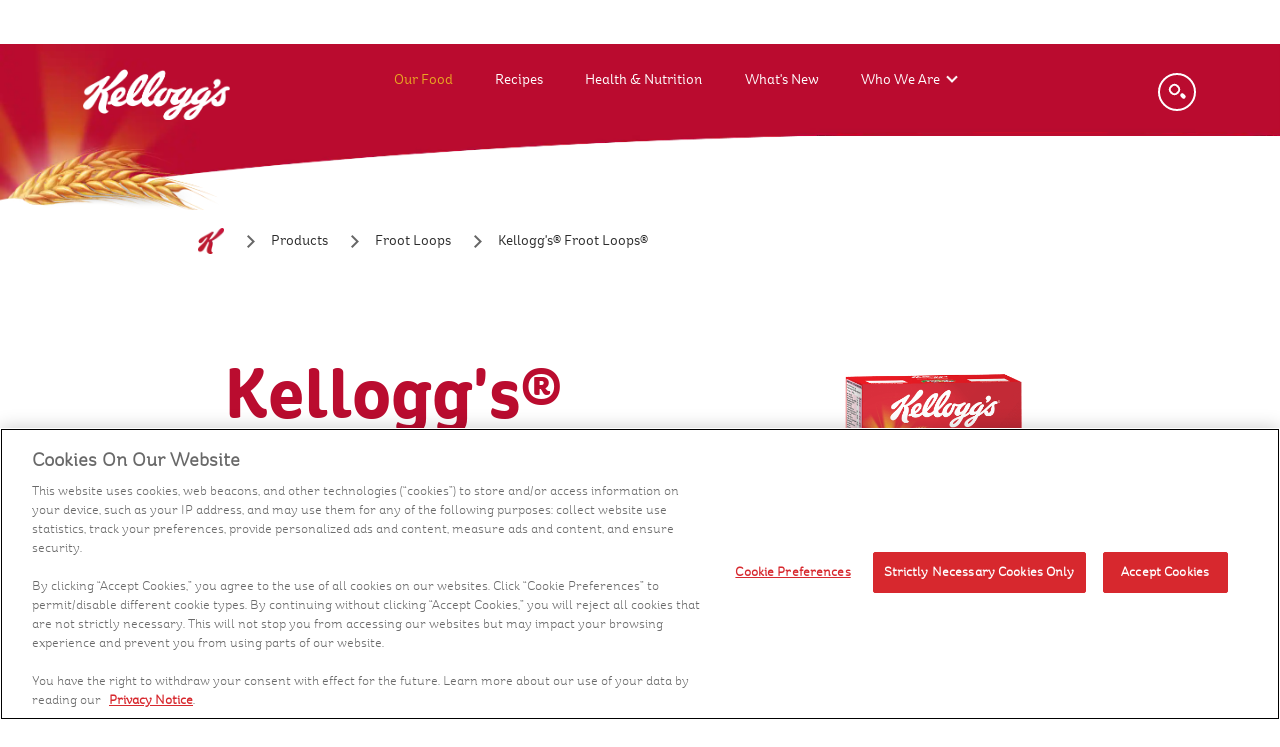

--- FILE ---
content_type: text/html; charset=UTF-8
request_url: https://www.kelloggs.com/sea/en-my/products/froot-loops/froot-loops.html
body_size: 10050
content:
<!DOCTYPE html>
<html lang="en">
<head>
    
     <!-- OneTrust Privacy Notice start -->
	
      <script type="text/javascript" src="https://cdn.cookielaw.org/consent/cc8a3299-966d-4f80-9c65-dad984b383a6/OtAutoBlock.js"></script>
      <script src="https://cdn.cookielaw.org/scripttemplates/otSDKStub.js" type="text/javascript" charset="UTF-8" data-domain-script="cc8a3299-966d-4f80-9c65-dad984b383a6"></script>
      <script type="text/javascript">
      	function OptanonWrapper() { }
      </script>
	
	<!-- OneTrust Privacy Notice end -->
    

    
    <!-- Adobe Target Pre Hiding Snippet -->
    <script>
;(function(win, doc, style, timeout) {
  var STYLE_ID = 'at-body-style';

  function getParent() {
    return doc.getElementsByTagName('head')[0];
  }

  function addStyle(parent, id, def) {
    if (!parent) {
      return;
    }

    var style = doc.createElement('style');
    style.id = id;
    style.innerHTML = def;
    parent.appendChild(style);
  }

  function removeStyle(parent, id) {
    if (!parent) {
      return;
    }

    var style = doc.getElementById(id);

    if (!style) {
      return;
    }

    parent.removeChild(style);
  }

  addStyle(getParent(), STYLE_ID, style);
  setTimeout(function() {
    removeStyle(getParent(), STYLE_ID);
  }, timeout);
}(window, document, "body {opacity: 0 !important}", 3000));
</script>
    <!-- End Adobe Target Pre Hiding Snippet -->
	
    <!-- Google Tag Manager -->
    <script>(function(w,d,s,l,i){w[l]=w[l]||[];w[l].push({'gtm.start':
        new Date().getTime(),event:'gtm.js'});var f=d.getElementsByTagName(s)[0],
        j=d.createElement(s),dl=l!='dataLayer'?'&l='+l:'';j.async=true;j.src=
        'https://www.googletagmanager.com/gtm.js?id='+i+dl;f.parentNode.insertBefore(j,f);
        })(window,document,'script','dataLayer','GTM-MMBLW4Z');
    </script>
    <!-- End Google Tag Manager -->
	
	
	

    <meta http-equiv="X-UA-Compatible" content="IE=Edge"/>
	<meta http-equiv="content-type" content="text/html; charset=UTF-8"/>
    <title>Fruity Froot Loops - Rainbow Cereal | Kellogg's Malaysia</title>
    <meta charset="utf-8"/>
    <meta name="viewport" content="width=device-width, initial-scale=1"/> 
<link rel="icon" href="/content/dam/Asia/kelloggs_sea/images/favicon.ico" type="image/x-icon"/>

    <meta name="template" content="/conf/kelloggs-com/settings/wcm/templates/pim-emea-sea-my-product-detail"/>


    
    
    
<link rel="stylesheet" href="/etc.clientlibs/kelloggs-com/clientlibs/clientlib-base.min.css" type="text/css">
<link rel="stylesheet" href="/etc.clientlibs/engage/clientlibs/clientlib-base.min.css" type="text/css">



	
	<meta name="ps-key" content="6393-643889e8098506000df95104"/>
	<meta name="ps-country" content="US"/><meta name="ps-language" content="en"/>
	<script src="//cdn.pricespider.com/1/lib/ps-widget.js" async></script>
	<script type='text/javascript' defer src='//cdn.pricespider.com/1/6393/ps-utid.js'></script>

<!--Canonical url and social tags-->

    
    <meta name="title" content="Fruity Froot Loops - Rainbow Cereal | Kellogg&#39;s Malaysia"/> 
    
    <meta name="description" content="Looking for healthy snacks for your kids? Try Kellogg&#39;s Froot Loops cereal made from multigrain with all the essential nutrients in the form of colorful rings."/> 
    


    
   <link rel="canonical" href="https://www.kelloggs.com/sea/en-my/products/froot-loops/froot-loops.html"/>
    


   
    

    
    
    <!--Facebook OG tags-->
    
    <meta property="og:url" content="https://www.kelloggs.com/sea/en-my/products/froot-loops/froot-loops.html"/>
    
    
        
    
        <meta property="og:title"/>
    <!--Twitter tags-->
        <meta name="twitter:card" content="summary_large_image"/>
        <meta name="twitter:site" content=""/>
        <meta name="twitter:title"/>
    
    
    
<!--GSA meta tags-->



<meta name="gsaLastModifiedDate" content="2022-05-25"/>
<meta name="gsaTags"/>







<!-- GSA Product Meta tags-->

<meta name="gsaName" content="Kellogg's® Froot Loops®"/>
<meta name="gsaDescription" content="Eat it, stack it, enjoy it! Kellogg&#39;s&amp;reg; Froot Loops&amp;reg; have yummy taste and aroma and playfully fun colours! It&#39;s made with maize, wheat, barley, and is packed with essential nutrients! Best part is, it is made natural colours! It&#39;s not just fun, it&#39;s also good for you!"/>
<meta name="gsaImage" content="//images.kglobalservices.com/www.kelloggs.my/en_my/product/product_1057661/prod_img-1384790_my_08852756304046_2204071015_p_1.png"/>
<meta name="gsaBrand" content="Kellogg&#39;s® Froot Loops®"/>
<meta name="gsaRrEnabled"/>
<meta name="gsaProductID" content="Product_1057661"/>
<meta name="gsaPageType" content="PRODUCT"/>
<meta name="gsaSmartLabel"/>
<meta name="gsaGMOMessage"/>




<meta name="gsaCategory" content="Kids,Breakfast"/>






<!--Facebook OG tags for product pages-->
<meta property="og:description" content="Eat it, stack it, enjoy it! Kellogg&#39;s&amp;reg; Froot Loops&amp;reg; have yummy taste and aroma and playfully fun colours! It&#39;s made with maize, wheat, barley, and is packed with essential nutrients! Best part is, it is made natural colours! It&#39;s not just fun, it&#39;s also good for you!"/>
<meta property="og:image" content="//images.kglobalservices.com/www.kelloggs.my/en_my/product/product_1057661/prod_img-1384790_my_08852756304046_2204071015_p_1.png"/>

<!--Twitter tags for product pages-->
<meta name="twitter:description" content="Eat it, stack it, enjoy it! Kellogg&#39;s&amp;reg; Froot Loops&amp;reg; have yummy taste and aroma and playfully fun colours! It&#39;s made with maize, wheat, barley, and is packed with essential nutrients! Best part is, it is made natural colours! It&#39;s not just fun, it&#39;s also good for you!"/>
<meta name="twitter:image" content="//images.kglobalservices.com/www.kelloggs.my/en_my/product/product_1057661/prod_img-1384790_my_08852756304046_2204071015_p_1.png"/>





    






<!--`Custom Styles-->
 
		<link rel="stylesheet" href="/content/dam/Asia/kelloggs_sea/custom-styles/kelloggs_emea.css"/>
    


</head>

<body class="page basicpage">
	  <a href="#main-content" class="visually-hidden focusable skip-link" tabindex="1">
  Skip to main content
</a>

<!-- Google Tag Manager (noscript) -->
<noscript><iframe src="https://www.googletagmanager.com/ns.html?id=GTM-MMBLW4Z" height="0" width="0" style="display:none;visibility:hidden" title="Google tag manager"></iframe></noscript>
<!-- End Google Tag Manager (noscript) -->


	<div class="root responsivegrid">


<div class="aem-Grid aem-Grid--12 aem-Grid--default--12 ">
    
    <div class="adobelaunchconfig aem-GridColumn aem-GridColumn--default--12">
<!--<div id = "propid" data-propid = "kelloggs_sea" data-sitereg ="AMEA" data-env = "prod"></div>--></div>
<div class="header aem-GridColumn aem-GridColumn--default--12">

<header>
		<div class="content_wrapper">
			<button class="menu-button" aria-label="Menu button" alt="Menu button"><span class="navicon"><span></span></span></button>
			
<a href="/sea/home.html" class="header-logo track" data-tracking="header-logo|nav|-home" aria-label="Kellogg&#39;s Logo_brand logo">
<img src="/content/dam/Asia/kelloggs_sea/images/icons/kelloggs_logo.png" alt="Kellogg&#39;s Logo"/>
</a>


			<!--<sly data-sly-resource="navigation"></sly>-->
			
<span id="navigationtagging" hidden></span>
<div class="nav--container">

  <nav class="nav--main" id="menu" aria-label="menu" data-nav-child-index="0">

  <ul class="topmenu">
   
      <li class="li menu-dropdown">
         <a href="/sea/products.html" class="track" data-tracking="menu-nav|nav|products-link" tabindex="0" aria-label="Our Food">Our Food</a>
         
         
      </li>
   
      <li class="li menu-dropdown">
         <a href="/sea/recipes.html" class="track" data-tracking="menu-nav|nav|recipes-link" tabindex="0" aria-label="Recipes">Recipes</a>
         
         
      </li>
   
      <li class="li menu-dropdown">
         <a href="/sea/health-and-nutrition.html" class="track" data-tracking="menu-nav|nav|health-and-nutrition" tabindex="0" aria-label="Health &amp; Nutrition">Health &amp; Nutrition</a>
         
         
      </li>
   
      <li class="li menu-dropdown">
         <a href="/sea/whats-new.html" class="track" data-tracking="menu-nav|nav|whats-new" tabindex="0" aria-label="What&#39;s New">What&#39;s New</a>
         
         
      </li>
   
      <li class="li menu-dropdown">
         <a href="/sea/who-we-are.html" class="track" data-tracking="menu-nav|nav|who-we-are" tabindex="0" aria-label="Who We Are">Who We Are</a>
         <span tabindex="0" aria-label="Who We Are sub menu" role="button" class="subNav" style="z-index:99"></span>
         <div>
            <a href="#" class="nav-list-title">Who We Are</a>
            <ul class="nav-dropdown--products">
               <!--submenu goes here-->
               
                  <li class="li"><a href="/sea/who-we-are/about-kellogg-south-asia.html" class="track" data-tracking="menu-nav|nav|menu-article1-link">About Kellogg South East Asia</a>
                  </li>
               
                  <li class="li"><a href="/sea/who-we-are/our-history.html" class="track" data-tracking="menu-nav|nav|menu-article2-link">Our History</a>
                  </li>
               
                  <li class="li"><a href="/sea/who-we-are/our-vision-and-purpose.html" class="track" data-tracking="menu-nav|nav|menu-article3-link">Our Vision &amp; Purpose</a>
                  </li>
               
                  <li class="li"><a href="/sea/who-we-are/life-k.html" class="track" data-tracking="menu-nav|nav|menu-article4-link">Life@K</a>
                  </li>
               
                  <li class="li"><a href="/sea/who-we-are/our-values.html" class="track" data-tracking="menu-nav|nav|menu-article5-link">Our Values</a>
                  </li>
               
                  <li class="li"><a href="/sea/who-we-are/better-days.html" class="track" data-tracking="menu-nav|nav|menu-article6-link">Better Days</a>
                  </li>
               
                  <li class="li"><a href="/sea/who-we-are/global-code-of-ethics.html" class="track" data-tracking="menu-nav|nav|menu-article7-link">Global Code of Ethics</a>
                  </li>
               
            </ul>
         </div>
      </li>
   
  </ul>

  </nav><!-- /.nav--main -->

   <nav class="nav--secondary" aria-label="secondary navigation">
      <ul>
         
            
            
               <li class="li"><a><span></span></a></li>
            
         
      </ul>
      <div class="nav--mobile-extras">
         <div id="socialicons" class="social_icons"></div>
         <p id="lowfootlinks">
            
         </p>
      </div>
      <!-- /.nav--mobile-extras -->
   </nav>
   <!-- /.nav--secondary -->
</div>



   


    
<script src="/etc.clientlibs/clientlibs/granite/jquery.min.js"></script>
<script src="/etc.clientlibs/clientlibs/granite/utils.min.js"></script>
<script src="/etc.clientlibs/clientlibs/granite/jquery/granite.min.js"></script>
<script src="/etc.clientlibs/foundation/clientlibs/jquery.min.js"></script>
<script src="/etc.clientlibs/engage/components/content/navigationV2/taggingClientlibs.min.js"></script>



<div class="modal-box" style="display: none; visibility: hidden;">
   <div class="ps-widget" ps-sku="00038000199943"></div>
</div>
			
			
            
            
			
            <button class="search-button" aria-label="Search">
			<span class="searchicon">
            <span></span>
            
            
			<i class="search-button-span issearch">Search</i>
            
            
            
			<i class="search-button-span isclose">Close</i>
            
			</span>
			</button><!-- /.content_wrapper -->
            </div>

            <nav class="nav--featured" aria-label="featured navigation">
   			 <ul class="navmenu">
				
                   
                   
                      <li><a></a></li>
				   
                
                   
                   
                      <li><a></a></li>
				   
                
                   
                   
                      <li><a></a></li>
				   
                
                   
                   
                      <li><a></a></li>
				   
                
			</ul>
		</nav>
</header>
</div>
<div class="autoSuggest aem-GridColumn aem-GridColumn--default--12">





<form id="search" class="js-search-textbox search-textbox true career-data" action="/sea/en-my/search-results.html">
		<div class="content_wrapper">
			<label for="search-q" class="search-label--large">Search</label>
            <input id="search-q" aria-label="Search" placeholder="Type Here...." type="text" class="js-search-textbox__input search-textbox__input autocomplete"/>
            <label for="search-submit" class="sr-only">Search</label>
			<input id="search-submit" type="submit" title="Search" aria-label="Search"/>
			<div aria-label="submit" class="search-label--submit"></div>
			<label for="search-q" class="search-label--small">Type your search and press enter or return</label>
		</div>
</form>
 <div class="lucid-suggest-url" data-url="https://engage-lucid.kglobalservices.com/LucidServlet?collection=PROD_KELLOGGS_MY_PRODUCTS&type=suggest&domain=https://kellogg.b.lucidworks.cloud&">
 </div>

 


    
<link rel="stylesheet" href="/etc.clientlibs/engage/components/content/autoSuggest/clientLib.min.css" type="text/css">




    
<script src="/etc.clientlibs/engage/components/content/autoSuggest/clientLib.min.js"></script>




<script type="text/javascript">
    var KSTL = KSTL || {};
    KSTL.GSA = KSTL.GSA || {};
    KSTL.GSA.suggesturl = document.querySelector(".lucid-suggest-url").getAttribute("data-url");
</script>






</div>
<div class="responsivegrid container-fluid brdDet-content prodDetpge aem-GridColumn aem-GridColumn--default--12">






	
    
		<div class="aem-Grid aem-Grid--12 aem-Grid--default--12 " itemscope itemtype="https://schema.org/Product">
    


    
    <div class="edenbreadcrumb aem-GridColumn aem-GridColumn--default--12">







   

   
    
       <nav class="introduction-section margin-top-50 cmp-breadcrumb cmp-product_breadcrumb">
            <ol class="cmp-breadcrumb__list" itemscope itemtype="https://schema.org/BreadcrumbList">
              <li class="cmp-breadcrumb__item" itemprop="itemListElement" itemscope itemtype="https://schema.org/ListItem">
                <a itemprop="item" href="/sea/home.html" title="Home" aria-label="Home">
                <span itemprop="name">Home</span></a>
                <meta itemprop="position" content="1"/>
              </li>
              <li class="cmp-breadcrumb__item" itemprop="itemListElement" itemscope itemtype="https://schema.org/ListItem">
                <a itemprop="item" href="/sea/en-my/products.html" aria-label="Products">
                <span itemprop="name">Products</span></a>
                <meta itemprop="position" content="2"/>
              </li>
              <li class="cmp-breadcrumb__item" itemprop="itemListElement" itemscope itemtype="https://schema.org/ListItem">
                <a itemprop="item" href="/sea/en-my/products/froot-loops.html" title="Froot Loops">
                <span itemprop="name">Froot Loops</span></a>
                <meta itemprop="position" content="3"/>
              </li>
              
              
              <li class="cmp-breadcrumb__item" itemprop="itemListElement" itemscope itemtype="https://schema.org/ListItem">
                <span itemprop="name">Kellogg's® Froot Loops®</span>
                <meta itemprop="position" content="4"/>
              </li>
              
            </ol>
        </nav>
    

</div>
<div class="edenproductintroduction aem-GridColumn aem-GridColumn--default--12">


	<div class="product-details-intro container-fluid brdDet-content prodDetpge productdetails aem-GridColumn aem-GridColumn--default--12">
        <section class="product-detail-highlights ">
            <div class="content_wrapper">
                <div class="product-detail-overview">
                	<a class="sub-heading"></a>
                    <h1 itemprop="name"> Kellogg's® Froot Loops®</h1>
                    <p itemprop="description"> Eat it, stack it, enjoy it! Kellogg's® Froot Loops® have yummy taste and aroma and playfully fun colours! It's made with maize, wheat, barley, and is packed with essential nutrients! Best part is, it is made natural colours! It's not just fun, it's also good for you!</p>
                    

	
        <div itemprop="additionalProperty" itemscope itemtype="https://schema.org/PropertyValue">
            <p itemprop="name">Available Sizes</p>
            <p class="sizes">
                
                    
                    <span itemprop="value">150 g </span>|
                
                    <span itemprop="value">285 g </span>
                    
                
            </p>
        </div>
	
                    


<a id="eden_buynow" href="https://shopee.com.my/Kellogg%27s-Froot-Loops-Cereal-(285g)-i.28044314.625213593?sp_atk=7f7af6b5-7b55-477e-9cba-8420b9d3abe6&xptdk=7f7af6b5-7b55-477e-9cba-8420b9d3abe6" target="_blank" class=" cta-text">
    
       BUY NOW
    
    
</a>

                    
<div class=" sharer">
	<div class="addthis_toolbox addthis_default_style addthis_32x32_style">
     
	   <a id="socialicon_whatsapp" class="addthis_button_whatsapp"></a>
	
	   <a id="socialicon_facebook" class="addthis_button_facebook"></a>
	
	   <a id="socialicon_instagram" class="addthis_button_instagram"></a>
	
	   <a id="socialicon_email" class="addthis_button_email"></a>
	
	   <a id="socialicon_print" class="addthis_button_print"></a>
	
	</div>
</div>
<script id="addthis_script" type="text/javascript" src="https://s7.addthis.com/js/300/addthis_widget.js#pubid=ra-5dad517905304304"></script>
                </div>
                

<div class=" product-slider-holder">
    <div class="product-images-container">
        <div class="js-productdetail-slider">
            
                <div>
                    <div class="product-slider-aspect-ratio">
                        <!-- Schema itemprop=image goes on the pack shot -- probably the first image, but not guranteed? -->
                        <img itemprop="image" src="//images.kglobalservices.com/www.kelloggs.my/en_my/product/product_1057661/prod_img-1384790_my_08852756304046_2204071015_p_1.png" alt="MY_08852756304046_2204071015_P_1"/>
                    </div>
                </div>
            
            
        
            
            
                <div>
                    <div class="product-slider-aspect-ratio">
                        <img src="//images.kglobalservices.com/www.kelloggs.my/en_my/product/product_1057661/prod_img-1384791_my_08852756304046_2204071015_p_2.png" alt="carousel image-0"/>
                    </div>
                </div>
            
        </div>
    </div>
    <div class="product-thumbnails-container">
        <div class="js-product-thumbnails">
            <div>
                
                    <img src="//images.kglobalservices.com/www.kelloggs.my/en_my/product/product_1057661/prod_img-1384790_my_08852756304046_2204071015_p_1.png" alt="MY_08852756304046_2204071015_P_1"/>
                
                

            </div>
        
            <div>
                
                
                    <img src="//images.kglobalservices.com/www.kelloggs.my/en_my/product/product_1057661/prod_img-1384791_my_08852756304046_2204071015_p_2.png" alt="carousel image-0"/>
                

            </div>
        </div>
    </div>
</div>


    
<link rel="stylesheet" href="/etc.clientlibs/kelloggs-com/components/content/eden/edenProductgallery/clientlibs.min.css" type="text/css">
<script src="/etc.clientlibs/kelloggs-com/components/content/eden/edenProductgallery/clientlibs.min.js"></script>





            </div>
        </section>
    </div>





    
<link rel="stylesheet" href="/etc.clientlibs/kelloggs-com/components/content/eden/edenproductintroduction/PDP_Clientlib.min.css" type="text/css">


 </div>
<div class="edenProductMarketingDetail aem-GridColumn aem-GridColumn--default--12">

  <div class=" benefits-details">
    <picture>
      <source media="(min-width:1024px)" srcset="//images.kglobalservices.com/www.kelloggs.my/en_my/product/product_1057661/char_img-1384795_my_08852756304046_2204071018_c_1.png"/>
      <source media="(min-width:768px)"/>
      <source media="(max-width:767px)" srcset="//images.kglobalservices.com/www.kelloggs.my/en_my/product/product_1057661/char_img-1384795_my_08852756304046_2204071018_c_1.png"/>
      <img class="monkey-image" alt="Helps to release energy" src="//images.kglobalservices.com/www.kelloggs.my/en_my/product/product_1057661/char_img-1384795_my_08852756304046_2204071018_c_1.png" onerror="this.style.display='none'"/>
    </picture>
    <div class="
        responsivegrid
        container-fluid
        prodDetpge
        aem-GridColumn aem-GridColumn--default--12
      ">
      <div class="
          centered-content
          markuptext
          aem-GridColumn aem-GridColumn--default--12
        ">
        <h2>Wake up to FUN frooty mornings with Kellogg's® Froot Loops®.</h2>
        <p>Made with natural colors, maize, wheat, barley and packed with essential nutrients. It's not just FUN, it's also good for you.</p>
        <picture>
          <source media="(min-width:1024px)" srcset="//images.kglobalservices.com/www.kelloggs.my/en_my/product/product_1057661/rtb_img-1384796_my_08852756304046_2204071018_r_1.png"/>
          <source media="(min-width:768px)"/>
          <source media="(max-width:767px)" srcset="//images.kglobalservices.com/www.kelloggs.my/en_my/product/product_1057661/rtb_img-1384796_my_08852756304046_2204071018_r_1.png"/>
          <img alt="Helps to release energy" src="//images.kglobalservices.com/www.kelloggs.my/en_my/product/product_1057661/rtb_img-1384796_my_08852756304046_2204071018_r_1.png" onerror="this.style.display='none'"/>
        </picture>
        <picture>
          <source media="(min-width:1024px)" srcset="//images.kglobalservices.com/www.kelloggs.my/en_my/product/product_1057661/rtb_img-1384797_my_08852756304046_2204071019_r_2.png"/>
          <source media="(min-width:768px)"/>
          <source media="(max-width:767px)" srcset="//images.kglobalservices.com/www.kelloggs.my/en_my/product/product_1057661/rtb_img-1384797_my_08852756304046_2204071019_r_2.png"/>
          <img alt="Essential in blood production" src="//images.kglobalservices.com/www.kelloggs.my/en_my/product/product_1057661/rtb_img-1384797_my_08852756304046_2204071019_r_2.png" onerror="this.style.display='none'"/>
        </picture>
        
      </div>
      <picture>
        <source media="(min-width:1024px)" srcset="//images.kglobalservices.com/www.kelloggs.my/en_my/product/product_1057661/prod_img-1385375_my_08852756304046_2205211841_b_1_desktop.png"/>
        <source media="(min-width:768px)"/>
        <source media="(max-width:767px)" srcset="//images.kglobalservices.com/www.kelloggs.my/en_my/product/product_1057661/prod_img-1384793_my_08852756304046_2205211840_b_1_mobile.png"/>
        <img class="img-responsive" src="//images.kglobalservices.com/www.kelloggs.my/en_my/product/product_1057661/prod_img-1385375_my_08852756304046_2205211841_b_1_desktop.png" alt="Nutrition" onerror="this.style.display='none'"/>
      </picture>

      <!--cq{"decorated":true,"type":"engage/components/content/nutrition","path":"/content/Asia/kelloggs_in/en_IN/pages/products/corn-flakes/corn-flakes-real-almond-and-honey/jcr:content/root/responsivegrid/nutrition","structurePath":"/conf/kelloggs-com/settings/wcm/templates/pim-emea-product-detail1/structure/jcr:content/root/responsivegrid/nutrition","selectors":null,"servlet":"Script /apps/engage/components/content/nutrition/nutrition.html","totalTime":42,"selfTime":42}-->
    </div>
  </div>
</div>
<div class="edenkeyingredientsimage aem-GridColumn aem-GridColumn--default--12">


	<div class=" nutrition-details responsivegrid container-fluid prodDetpge aem-GridColumn aem-GridColumn--default--12">
        <div class="acs-commons-resp-colctrl-row aem-GridColumn aem-GridColumn--default--12 content">
        	
                
                    
    					<h2 class="collapsible" role="heading" aria-level="2">Key Ingredients</h2>
                    
                
        	
                
        	
                
        	
                
        	
                
        	
        	<div class="acs-commons-resp-colctrl-col acs-commons-resp-colctrl-col-50">
            	<ul>
					
                        
                            
                                <li>
                                    <img src="/content/dam/KeyIngredientImages/Corn.png" alt="Corn" draggable="false"/>
                                    <p>Corn</p>
                                </li>
                            
                            
                        
            		
                        
                            
                                <li>
                                    <img src="/content/dam/KeyIngredientImages/Wheat.png" alt="Wheat" draggable="false"/>
                                    <p>Wheat</p>
                                </li>
                            
                            
                        
            		
                        
                            
                                <li>
                                    <img src="/content/dam/KeyIngredientImages/Barley.png" alt="Barley" draggable="false"/>
                                    <p>Barley</p>
                                </li>
                            
                            
                        
            		
                        
                            
                                <li>
                                    <img src="/content/dam/KeyIngredientImages/Natural Food Colours.png" alt="Natural Food Colours" draggable="false"/>
                                    <p>Natural Food Colours</p>
                                </li>
                            
                            
                        
            		
                        
                            
                                <li>
                                    <img src="/content/dam/KeyIngredientImages/Natural Fruit Flavours.png" alt="Natural Fruit Flavours" draggable="false"/>
                                    <p>Natural Fruit Flavours</p>
                                </li>
                            
                            
                        
            		
                </ul>
            </div>
            <div class="acs-commons-resp-colctrl-col acs-commons-resp-colctrl-col-50">
				

	<div>

        <h3>Ingredients</h3>

        
            <p> Cereal flours (66%) (corn, wheat, barley), sugar, palm oil, iodized salt, natural food colours (cochineal extract, sodium copper chlorophyllin, caramel IV), natural flavours (orange, lemon, lime, cherry, paprika), vitamins &amp; minerals (C (ascorbic acid, sodium ascorbate), B3, iron, A, B6, B1, B2, B12, folic acid), spice extract (turmeric), antioxidant (mixed tocopherol).</p>
        
    </div>

                
	<div>
		<h3>Allergens</h3>
        
        	<p>Contains gluten and soybean. May contain traces of peanuts, tree nuts and milk.</p>
        
    </div>

                


	<a id="nutritional-popup" class=" cta-text" tabindex="0" data-bind="click: openModal();" onclick="return openModal();">Nutritional Information</a>


    <!-- Nutritional Modal Popup -->
            <div id="modal-popup" class="modal-overlay">
                <div class="modal-content">
                    <!-- <span class="close-button">&times;</span> -->
                    <a class="close-button" href="javascript:void(0)" data-bind="click: closeModal();" onclick="return closeModal();">&times;</a>
                    <div class="inner-content">
                        <picture>
                            <source media="(min-width:1024px)" srcset="//images.kglobalservices.com/www.kelloggs.my/en_my/productitemnutrition/product_1057661/nutlabel-1384799_my_08852756304046_2204071019_n_1.png"/>
                            <source media="(min-width:768px)" srcset="//images.kglobalservices.com/www.kelloggs.my/en_my/productitemnutrition/product_1057661/nutlabel-1384799_my_08852756304046_2204071019_n_1.png"/>
                            <source media="(max-width:767px)" srcset="//images.kglobalservices.com/www.kelloggs.my/en_my/productitemnutrition/product_1057661/nutlabel-1384799_my_08852756304046_2204071019_n_1.png"/>
                            <img class="img-responsive" src="//images.kglobalservices.com/www.kelloggs.my/en_my/productitemnutrition/product_1057661/nutlabel-1384799_my_08852756304046_2204071019_n_1.png" alt="Nourishing families since 1894" onerror="this.style.display='none'"/>
                        </picture>
                    </div>
                </div>
            </div>



    


 


    
<script src="/etc.clientlibs/kelloggs-com/components/content/eden/edennutritiontableimage/NT_Clientlib.min.js"></script>


 
            </div>
        </div>
     </div>
	




    


 

    
<script src="/etc.clientlibs/kelloggs-com/components/content/eden/edenkeyingredientsimage/clientlibs.min.js"></script>


 
</div>
<div class="edenfeaturedRecipe aem-GridColumn aem-GridColumn--default--12">

  
    
    
<link rel="stylesheet" href="/etc.clientlibs/kelloggs-com/components/content/eden/edenfeaturedRecipe/clientlibs.min.css" type="text/css">



    
    
    
   <div class="viewallrecipes recipe-carousel-component acs-commons-resp-colctrl-row aem-GridColumn aem-GridColumn--default--12">

    <div class="acs-commons-resp-colctrl-col acs-commons-resp-colctrl-col-30">

    <div class="kellogs-creations">
        <img src="/content/dam/Asia/kelloggs_sea/images/icons/k-logo-reg.png" alt="Kellogg&#39;s Logo"/>
    </div>

    <div class="host-title">
        <img src="/content/dam/Asia/kelloggs_in/images/banners/Group%20560.png" alt="Chef Ranveer Brar"/>
    </div>

    </div>
    <div class="acs-commons-resp-colctrl-col acs-commons-resp-colctrl-col-70">
        <div class="markuptext aem-GridColumn aem-GridColumn--default--12">
            <a href="/sea/en-my/recipes.html">VIEW ALL RECIPES &gt;</a>
           
        </div>
        <div class="flexslider flex-carousel recipe-carousel">
            <ul class="slides">
            
                <li>
                    <div class="recipe-list">
                        <div class="recipe-list-item">
                            <a href="/sea/en-my/recipes/rainbow-loop-fluffy-pancake.html" title="Rainbow Loop Fluffy Pancake" class="track" data-tracking="recipe-list|recipe|name">
                                <div class="recipe-list-image">
                                    <img src="//images.kglobalservices.com/www.kelloggs.my/en_my/recipe/recipe_1062104/recip_img-1062121_my-r-rainbow-loop-fluffy-pancake-2203040348-1.jpg" alt="Rainbow Loop Fluffy Pancake"/>
                                </div>
                            </a>
                            <div class="recipe-list-description">
                            <h4><a href="/sea/en-my/recipes/rainbow-loop-fluffy-pancake.html" style="color:white" title="Rainbow Loop Fluffy Pancake">Rainbow Loop Fluffy Pancake</a></h4>
                            <p style="color:white"><span style="color:white">Serves 6 </span>| <span style="color:white">Prep 25 mins</span></p>
                            <p style="color:white">
                            </p>
                            </div>
                        </div>
                    </div>
                </li>
    
            
                <li>
                    <div class="recipe-list">
                        <div class="recipe-list-item">
                            <a href="/sea/en-my/recipes/froot-loops-rainbow-bar.html" title="Rainbow Froot Loops&amp;reg; Marshmallow Bar" class="track" data-tracking="recipe-list|recipe|name">
                                <div class="recipe-list-image">
                                    <img src="//images.kglobalservices.com/www.kelloggs.my/en_my/recipe/recipe_1060779/recip_img-1060795_my-r-froot-loops-rainbow-bar-2203040030-1.jpg" alt="Rainbow Froot Loops® Marshmallow Bar"/>
                                </div>
                            </a>
                            <div class="recipe-list-description">
                            <h4><a href="/sea/en-my/recipes/froot-loops-rainbow-bar.html" style="color:white" title="Rainbow Froot Loops® Marshmallow Bar">Rainbow Froot Loops® Marshmallow Bar</a></h4>
                            <p style="color:white"><span style="color:white">Serves 34 </span>| <span style="color:white">Prep 30 mins</span></p>
                            <p style="color:white">
                            </p>
                            </div>
                        </div>
                    </div>
                </li>
    
            
                <li>
                    <div class="recipe-list">
                        <div class="recipe-list-item">
                            <a href="/sea/en-my/recipes/froot-loops-milk-soft-serve.html" title="Froot Loops&amp;reg; and Milk Soft Serve Ice Cream" class="track" data-tracking="recipe-list|recipe|name">
                                <div class="recipe-list-image">
                                    <img src="//images.kglobalservices.com/www.kelloggs.my/en_my/recipe/recipe_1060521/recip_img-1060537_my-r-froot-loops-milk-soft-serve-2203040003-1.jpg" alt="Froot Loops® and Milk Soft Serve Ice Cream"/>
                                </div>
                            </a>
                            <div class="recipe-list-description">
                            <h4><a href="/sea/en-my/recipes/froot-loops-milk-soft-serve.html" style="color:white" title="Froot Loops® and Milk Soft Serve Ice Cream">Froot Loops® and Milk Soft Serve Ice Cream</a></h4>
                            <p style="color:white"><span style="color:white">Serves 6 </span>| <span style="color:white">Prep 120 mins</span></p>
                            <p style="color:white">
                            </p>
                            </div>
                        </div>
                    </div>
                </li>
    
            
                <li>
                    <div class="recipe-list">
                        <div class="recipe-list-item">
                            <a href="/sea/en-my/recipes/froot-loops-rainbow-cheesecake.html" title="Froot Loops&amp;reg; No-Bake Rainbow Cheesecake" class="track" data-tracking="recipe-list|recipe|name">
                                <div class="recipe-list-image">
                                    <img src="//images.kglobalservices.com/www.kelloggs.my/en_my/recipe/recipe_1060823/recip_img-1060839_my-r-froot-loops-rainbow-cheesecake-2203040040-1.jpg" alt="Froot Loops® No-Bake Rainbow Cheesecake"/>
                                </div>
                            </a>
                            <div class="recipe-list-description">
                            <h4><a href="/sea/en-my/recipes/froot-loops-rainbow-cheesecake.html" style="color:white" title="Froot Loops® No-Bake Rainbow Cheesecake">Froot Loops® No-Bake Rainbow Cheesecake</a></h4>
                            <p style="color:white"><span style="color:white">Serves 8 </span>| <span style="color:white">Prep 35 mins</span></p>
                            <p style="color:white">
                            </p>
                            </div>
                        </div>
                    </div>
                </li>
    
            
                <li>
                    <div class="recipe-list">
                        <div class="recipe-list-item">
                            <a href="/sea/en-my/recipes/kelloggs-froot-loops-raya-bar.html" title="Kellogg&#39;s&amp;reg; Froot Loops&amp;reg; Raya Bar" class="track" data-tracking="recipe-list|recipe|name">
                                <div class="recipe-list-image">
                                    <img src="//images.kglobalservices.com/www.kelloggs.my/en_my/recipe/recipe_1060321/recip_img-1060366_my-r-kelloggs-froot-loops-raya-bar-2203032350-1.jpg" alt="Kellogg's® Froot Loops® Raya Bar"/>
                                </div>
                            </a>
                            <div class="recipe-list-description">
                            <h4><a href="/sea/en-my/recipes/kelloggs-froot-loops-raya-bar.html" style="color:white" title="Kellogg's® Froot Loops® Raya Bar">Kellogg's® Froot Loops® Raya Bar</a></h4>
                            <p style="color:white"><span style="color:white">Serves 9 </span>| <span style="color:white">Prep 10 mins</span></p>
                            <p style="color:white">
                            </p>
                            </div>
                        </div>
                    </div>
                </li>
    
            
                <li>
                    <div class="recipe-list">
                        <div class="recipe-list-item">
                            <a href="/sea/en-my/recipes/froot-loops-yoghurt-parfait.html" title="Froot Loops&amp;reg; Yoghurt Parfait" class="track" data-tracking="recipe-list|recipe|name">
                                <div class="recipe-list-image">
                                    <img src="//images.kglobalservices.com/www.kelloggs.my/en_my/recipe/recipe_1060903/recip_img-1060919_my-r-froot-loops-yoghurt-parfait-2203040052-1.jpg" alt="Froot Loops® Yoghurt Parfait"/>
                                </div>
                            </a>
                            <div class="recipe-list-description">
                            <h4><a href="/sea/en-my/recipes/froot-loops-yoghurt-parfait.html" style="color:white" title="Froot Loops® Yoghurt Parfait">Froot Loops® Yoghurt Parfait</a></h4>
                            <p style="color:white"><span style="color:white">Serves 1 </span>| <span style="color:white">Prep 5 mins</span></p>
                            <p style="color:white">
                            </p>
                            </div>
                        </div>
                    </div>
                </li>
    
            </ul>
             
    
        </div>
    
    </div>
    </div>
    
    
        
    
<script src="/etc.clientlibs/kelloggs-com/components/content/eden/edenfeaturedRecipe/clientlibs.min.js"></script>



        



</div>
<div class="contentcard aem-GridColumn aem-GridColumn--default--12">
    
        
        
        
    
    
    
        
            
            
                <a href="/sea/health-and-nutrition/what-is-a-balanced-breakfast.html" alt="Close up of Balanced Breakfast Bowl with Kellogg&#39;s Corn Flakes in Milk" aria-label="What is a Balanced Breakfast? USDA recommends that a “balanced breakfast” should be one that is nutrient dense (that is high in nutrients and low in calories). FIND OUT More" class="passion-nutrition singlecontentcard img-responsive" target="_self" style="background-color: ;">
                <div class="contentCard">
                        <!--<img class="img-responsive" src="/content/dam/Asia/kelloggs_sea/images/products/Featured-Health-and-Nutrition-Desktop.jpg"
                            alt="Close up of Balanced Breakfast Bowl with Kellogg&#39;s Corn Flakes in Milk" onerror="this.style.display='none'"> -->
                        
                        <picture>
                            <source media="(min-width:1024px)" srcset="/content/dam/Asia/kelloggs_sea/images/products/Featured-Health-and-Nutrition-Desktop.jpg"/>
                            <source media="(min-width:768px)" srcset="/content/dam/Asia/kelloggs_sea/images/products/Featured-Health-and-Nutrition-Desktop.jpg"/>
                            <source media="(max-width:767px)" srcset="/content/dam/Asia/kelloggs_sea/images/products/Featured-Health-and-Nutrition-Mobile.jpg"/>
                            <img class="img-responsive" src="/content/dam/Asia/kelloggs_sea/images/products/Featured-Health-and-Nutrition-Desktop.jpg" alt="Close up of Balanced Breakfast Bowl with Kellogg&#39;s Corn Flakes in Milk" onerror="this.style.display='none'"/>
                        </picture>
                        

                        <div class="caption txt-black content-bottom">
						
                        <p class="title-text" role="heading" aria-level="2"><span class="title-border" role="banner">What is a Balanced Breakfast?</span></p>
						
                            <h2 class="subTitle-text" role="banner">
                                USDA recommends that a “balanced breakfast” should be one that is nutrient dense (that is high in nutrients and low in calories).</h2>
                        <span class="cta-text" role="banner">FIND OUT More </span>
                    </div>
                    
                    <div class="food-logo">
                                
                    </div>
                
                </div>
            </a>
            
            
        
    
    
</div>
<div class="edenmostlovedproducts aem-GridColumn aem-GridColumn--default--12">

  
    
<link rel="stylesheet" href="/etc.clientlibs/kelloggs-com/components/content/eden/edenmostlovedproducts/clientlib-relatedmostloved.min.css" type="text/css">




<div class="relatedproducts product-list aem-GridColumn aem-GridColumn--default--12 padding-top-68">
  <!--cq{"decorated":true,"type":"engage/components/content/pim/relatedproducts","path":"/content/Asia/kelloggs_in/en_IN/pages/products/corn-flakes/corn-flakes-real-almond-and-honey/jcr:content/root/responsivegrid/Copy of relatedproducts","structurePath":"/conf/kelloggs-com/settings/wcm/templates/pim-emea-product-detail1/structure/jcr:content/root/responsivegrid/Copy of relatedproducts","selectors":null,"servlet":"Script /apps/engage/components/content/pim/relatedproducts/relatedproducts.html","totalTime":21,"selfTime":21}-->
  <div class="markuptext aem-GridColumn aem-GridColumn--default--12">
    <h2>Some of our most loved</h2>
    <!-- Headline -->
    <p class="tagline">We&#39;ve got something for every occasion</p>
    <a href="/sea/en-my/products.html">View All Products &gt;</a>
  </div>
  <div class="product-list-container desktop-only aem-GridColumn aem-GridColumn--default--12">
    <div class="flexslider flex-carousel product-carousel">
      <ul class="slides">
        <li>
          <div class="custom-gsa-container" data-column-count="4" data-row-count="1">
            <div class="collection">
              <div class="result-item grid__item one-quarter desk-one-quarter lap-one-third palm-one-whole" data-type="product" data-tags="" data-default-search="kellogg" data-image="assets/images/prod_img-253740_prod_img-253740.png">
                <a class="link-wrapper" href="/sea/en-my/products/coco-pops/coco-pops.html" title="Kellogg's® Coco Pops®">
                  <div class="image">
                    <img src="//images.kglobalservices.com/www.kelloggs.my/en_my/product/product_1057657/prod_img-1384687_my_08852756304077_2204070924_p_1.png" alt="Kellogg&#39;s&amp;reg; Coco Pops&amp;reg;"/>
                  </div>
                  <h4>Kellogg's® Coco Pops®</h4>
                  <p class="description">
                    Have a delightful morning with the chocolatey goodness of Kellogg's® Coco Pops®! It’s made with real cocoa and puffed rice, that every spoonful is oh-so-COCO-latey! Best of all, it turns your milk to chocolatey milk!
                  </p>
                  <p class="cta-articles"><span>Learn more</span></p>
                </a>
              </div>
<div class="result-item grid__item one-quarter desk-one-quarter lap-one-third palm-one-whole" data-type="product" data-tags="" data-default-search="kellogg" data-image="assets/images/prod_img-253740_prod_img-253740.png">
                <a class="link-wrapper" href="/sea/en-my/products/coco-chex/coco-chex.html" title="Kellogg's® Coco Chex®">
                  <div class="image">
                    <img src="//images.kglobalservices.com/www.kelloggs.my/en_my/product/product_1057658/prod_img-1384660_my_08852756304039_2204070910_p_1.png" alt="Kellogg&#39;s&amp;reg; Coco Chex&amp;reg;"/>
                  </div>
                  <h4>Kellogg's® Coco Chex®</h4>
                  <p class="description">
                    Have fun with the shapes of Kellogg's® Coco Chex®! It’s crunchy, chocolatey multigrain pillows made with corn, wheat, oats, rice, and barley in the bite-sized shape that you can enjoy with milk, or as a snack!
                  </p>
                  <p class="cta-articles"><span>Learn more</span></p>
                </a>
              </div>
<div class="result-item grid__item one-quarter desk-one-quarter lap-one-third palm-one-whole" data-type="product" data-tags="" data-default-search="kellogg" data-image="assets/images/prod_img-253740_prod_img-253740.png">
                <a class="link-wrapper" href="/sea/en-my/products/frosties/frosties.html" title="Kellogg's® Frosties®">
                  <div class="image">
                    <img src="//images.kglobalservices.com/www.kelloggs.my/en_my/product/product_1057659/prod_img-1384817_my_08852756304060_2204071030_p_1.png" alt="Kellogg&#39;s&amp;reg; Frosties&amp;reg;"/>
                  </div>
                  <h4>Kellogg's® Frosties®</h4>
                  <p class="description">
                    Wake up to great mornings with a tasty bowl of Kellogg's® Frosties®! It has essential nutrients to give you energy to make your day GRRREAT!
                  </p>
                  <p class="cta-articles"><span>Learn more</span></p>
                </a>
              </div>
<div class="result-item grid__item one-quarter desk-one-quarter lap-one-third palm-one-whole" data-type="product" data-tags="" data-default-search="kellogg" data-image="assets/images/prod_img-253740_prod_img-253740.png">
                <a class="link-wrapper" href="/sea/en-my/products/more-brands/school-pack.html" title="Kellogg's® School Pack">
                  <div class="image">
                    <img src="//stage.images.kglobalservices.com/www.kelloggs.my/en_my/product/product_1057663/prod_img-1385187_my_04897888003935_2204071501_p_1.png" alt="Kellogg&#39;s&amp;reg; School Pack"/>
                  </div>
                  <h4>Kellogg's® School Pack</h4>
                  <p class="description">
                    Looking for a fun and exciting breakfast for your kids everyday? Get Kellogg's® School Pack! Every pack consists of Froot Loops®, Frosties® and Coco Pops® in single-serve pack, convenient to enjoy it at home or on-the-go!
                  </p>
                  <p class="cta-articles"><span>Learn more</span></p>
                </a>
              </div>

            </div>
          </div>
        </li>

      </ul>
    </div>
  </div>

  <div class="product-list-container mobile-only aem-GridColumn aem-GridColumn--default--12">
    <div class="flexslider flex-carousel product-carousel">
      <ul class="slides">
        <li>
          <div class="custom-gsa-container" data-column-count="4" data-row-count="1">
            <div class="collection">
              <div class="result-item grid__item one-quarter desk-one-quarter lap-one-third palm-one-whole" data-type="product" data-tags="" data-default-search="kellogg" data-image="//images.kglobalservices.com/www.kelloggs.my/en_my/product/product_1057657/prod_img-1384687_my_08852756304077_2204070924_p_1.png">
                <a class="link-wrapper" href="/sea/en-my/products/coco-pops/coco-pops.html" title="Kellogg&#39;s&amp;reg; Coco Pops&amp;reg;">
                  <div class="image">
                    <img src="//images.kglobalservices.com/www.kelloggs.my/en_my/product/product_1057657/prod_img-1384687_my_08852756304077_2204070924_p_1.png" alt="//images.kglobalservices.com/www.kelloggs.my/en_my/product/product_1057657/prod_img-1384687_my_08852756304077_2204070924_p_1.png"/>
                  </div>
                  <h4>Kellogg's® Coco Pops®</h4>
                  <p class="description">
                    Have a delightful morning with the chocolatey goodness of Kellogg's® Coco Pops®! It’s made with real cocoa and puffed rice, that every spoonful is oh-so-COCO-latey! Best of all, it turns your milk to chocolatey milk!
                  </p>
                  <p class="cta-articles"><span>Learn more</span></p>
                </a>
              </div>
            </div>
          </div>
        </li>
<li>
          <div class="custom-gsa-container" data-column-count="4" data-row-count="1">
            <div class="collection">
              <div class="result-item grid__item one-quarter desk-one-quarter lap-one-third palm-one-whole" data-type="product" data-tags="" data-default-search="kellogg" data-image="//images.kglobalservices.com/www.kelloggs.my/en_my/product/product_1057658/prod_img-1384660_my_08852756304039_2204070910_p_1.png">
                <a class="link-wrapper" href="/sea/en-my/products/coco-chex/coco-chex.html" title="Kellogg&#39;s&amp;reg; Coco Chex&amp;reg;">
                  <div class="image">
                    <img src="//images.kglobalservices.com/www.kelloggs.my/en_my/product/product_1057658/prod_img-1384660_my_08852756304039_2204070910_p_1.png" alt="//images.kglobalservices.com/www.kelloggs.my/en_my/product/product_1057658/prod_img-1384660_my_08852756304039_2204070910_p_1.png"/>
                  </div>
                  <h4>Kellogg's® Coco Chex®</h4>
                  <p class="description">
                    Have fun with the shapes of Kellogg's® Coco Chex®! It’s crunchy, chocolatey multigrain pillows made with corn, wheat, oats, rice, and barley in the bite-sized shape that you can enjoy with milk, or as a snack!
                  </p>
                  <p class="cta-articles"><span>Learn more</span></p>
                </a>
              </div>
            </div>
          </div>
        </li>
<li>
          <div class="custom-gsa-container" data-column-count="4" data-row-count="1">
            <div class="collection">
              <div class="result-item grid__item one-quarter desk-one-quarter lap-one-third palm-one-whole" data-type="product" data-tags="" data-default-search="kellogg" data-image="//images.kglobalservices.com/www.kelloggs.my/en_my/product/product_1057659/prod_img-1384817_my_08852756304060_2204071030_p_1.png">
                <a class="link-wrapper" href="/sea/en-my/products/frosties/frosties.html" title="Kellogg&#39;s&amp;reg; Frosties&amp;reg;">
                  <div class="image">
                    <img src="//images.kglobalservices.com/www.kelloggs.my/en_my/product/product_1057659/prod_img-1384817_my_08852756304060_2204071030_p_1.png" alt="//images.kglobalservices.com/www.kelloggs.my/en_my/product/product_1057659/prod_img-1384817_my_08852756304060_2204071030_p_1.png"/>
                  </div>
                  <h4>Kellogg's® Frosties®</h4>
                  <p class="description">
                    Wake up to great mornings with a tasty bowl of Kellogg's® Frosties®! It has essential nutrients to give you energy to make your day GRRREAT!
                  </p>
                  <p class="cta-articles"><span>Learn more</span></p>
                </a>
              </div>
            </div>
          </div>
        </li>
<li>
          <div class="custom-gsa-container" data-column-count="4" data-row-count="1">
            <div class="collection">
              <div class="result-item grid__item one-quarter desk-one-quarter lap-one-third palm-one-whole" data-type="product" data-tags="" data-default-search="kellogg" data-image="//stage.images.kglobalservices.com/www.kelloggs.my/en_my/product/product_1057663/prod_img-1385187_my_04897888003935_2204071501_p_1.png">
                <a class="link-wrapper" href="/sea/en-my/products/more-brands/school-pack.html" title="Kellogg&#39;s&amp;reg; School Pack">
                  <div class="image">
                    <img src="//stage.images.kglobalservices.com/www.kelloggs.my/en_my/product/product_1057663/prod_img-1385187_my_04897888003935_2204071501_p_1.png" alt="//stage.images.kglobalservices.com/www.kelloggs.my/en_my/product/product_1057663/prod_img-1385187_my_04897888003935_2204071501_p_1.png"/>
                  </div>
                  <h4>Kellogg's® School Pack</h4>
                  <p class="description">
                    Looking for a fun and exciting breakfast for your kids everyday? Get Kellogg's® School Pack! Every pack consists of Froot Loops®, Frosties® and Coco Pops® in single-serve pack, convenient to enjoy it at home or on-the-go!
                  </p>
                  <p class="cta-articles"><span>Learn more</span></p>
                </a>
              </div>
            </div>
          </div>
        </li>

      </ul>
    </div>
  </div>
</div>

    
<script src="/etc.clientlibs/kelloggs-com/components/content/eden/edenmostlovedproducts/clientlib-relatedmostloved.min.js"></script>




</div>

    


</div>
</div>
<div class="footer aem-GridColumn aem-GridColumn--default--12"><footer id="footerbvscipt">
	

	<div class="content_wrapper">
			
		<a href="#" id="back-to-top" aria-label="back to top" tabindex="0" title="back to top" alt="back to top"></a>

		<nav class="footer-nav--main" aria-label="footer main navigation">
			
<span id="paragraphComponent" hidden></span>
<ul>
    
        <li>
            
            
                <a href="/sea/products.html" class="track" data-tracking="footer|nav|footer-home" aria-label="Our Food" alt="Our Food">Our Food</a>
            
        </li>
    
        <li>
            
            
                <a href="/sea/health-and-nutrition.html" class="track" data-tracking="footer|nav|footer-health-and-nutrition" aria-label="Health &amp; Nutrition" alt="Health &amp; Nutrition">Health &amp; Nutrition</a>
            
        </li>
    
        <li>
            
            
                <a href="/sea/recipes.html" class="track" data-tracking="footer|nav|footer-recipes" aria-label="Recipes" alt="Recipes">Recipes</a>
            
        </li>
    
        <li>
            
            
                <a href="/sea/whats-new.html" class="track" data-tracking="footer|nav|footer-whats-new" aria-label="What&#39;s New" alt="What&#39;s New">What&#39;s New</a>
            
        </li>
    
        <li>
            
            
                <a href="/sea/who-we-are.html" class="track" data-tracking="footer|nav|footer-who-we-are" aria-label="Who We Are" alt="Who We Are">Who We Are</a>
            
        </li>
    
        <li>
            
            
                <a href="/sea/contact-us.html" class="track" data-tracking="footer|nav|footer-contact-us" aria-label="Contact Us" alt="Contact Us">Contact Us</a>
            
        </li>
    
        <li>
            
            
                <a target="_blank" href="https://jobs.kellogg.com/.html?utm_source=careersite&utm_campaign=Kellogg_Careers_job-search-button&_ga=2.117826185.1026521744.1647238913-1480774669.1640248023" class="track" data-tracking="footer|nav|footer-careers" aria-label="Careers" alt="Careers">Careers</a>
            
        </li>
    
</ul>

    
<script src="/etc.clientlibs/engage/components/content/paragraphcomponent/Clientlibs.min.js"></script>



		</nav>

		

<div id="sociallinks" class="social_icons">
	 
	<a href="https://linktr.ee/kelloggs_sea_facebook" alt="Facebook" aria-label="Facebook" target="_blank" class="track" data-tracking="socialLinks|linkout|www-facebook-com">
		<img src="/content/dam/Asia/kelloggs_sea/images/icons/facebook.png" alt="Facebook"/><span class="Facebook-icon-span">Facebook</span>
	</a>
	
	<a href="https://linktr.ee/kelloggs_sea_instagram" alt="Instagram" aria-label="Instagram" target="_blank" class="track" data-tracking="socialLinks|linkout|instagram-com">
		<img src="/content/dam/Asia/kelloggs_sea/images/icons/insta.png" alt="Instagram"/><span class="Instagram-icon-span">Instagram</span>
	</a>
	
	<a href="https://www.youtube.com/channel/UCmC-XMk71JpW2KeTd4YcRFQ" alt="YouTube" aria-label="YouTube" target="_blank" class="track" data-tracking="socialLinks|linkout|www-youtube-com-channel">
		<img src="/content/dam/Asia/kelloggs_sea/images/icons/youtube.png" alt="YouTube"/><span class="YouTube-icon-span">YouTube</span>
	</a>
	
	<a href="https://www.linkedin.com/company/kellogg-company/" alt="LinkedIn" aria-label="LinkedIn" target="_blank" class="track" data-tracking="socialLinks|linkout|linkedin-com">
		<img src="/content/dam/Asia/kelloggs_sea/images/icons/linkedin.png" alt="LinkedIn"/><span class="LinkedIn-icon-span">LinkedIn</span>
	</a>
	
</div>
				
		


    <p class="copyright">© 2023 Kellanova. All rights reserved.
</p>
				
		<nav class="footer-nav--secondary" aria-label="footer secondary navigation">
			
<ul id="lowerfooterlinks">

	
	
    
    
		<li><a nohref="nohref" class="ot-sdk-show-settings" data-tracking="footer|nav|footer-cookie" aria-label="Cookie Preferences">Cookie Preferences</a></li>
    
	


    
    
	


    
    
		<li><a href="https://www.kellanova.com/us/en/privacy-notice.html" class="track" data-tracking="footer|nav|footer-privacy-policy" aria-label="Privacy Notice">Privacy Notice</a></li>
    
    
	
    
	


    
    
		<li><a href="/sea/terms-of-use.html" class="track" data-tracking="footer|nav|footer-terms-of-use" aria-label="Terms of Use">Terms of Use</a></li>
    
    
	
    
	


    
    
		<li><a href="/sea/Sitemap.html" class="track" data-tracking="footer|nav|footer-site-map" aria-label="Site Map">Site Map</a></li>
    
    
	
    
	


    
    
		<li><a href="https://linktr.ee/kellloggs_sea_shopnow" class="track" data-tracking="footer|nav|footer-shop-now" aria-label="Shop Now">Shop Now</a></li>
    
    
	
    
</ul>
		</nav>
		
    
     
    
    <script src="/content/dam/Asia/kelloggs_sea/js/sliderFix.js"></script>

				
	</div>

	
		<!--Adobe launch configurations-->
	
	<div id="propid" data-propid="kelloggs_sea" data-sitereg="KAMEA" data-env="prod"></div>
	
	<script src="//assets.adobedtm.com/0e8da62b9d32/7a1870a6c261/launch-804733ac5465.min.js" defer=""></script>
	
	
    
<script src="/etc.clientlibs/engage/clientlibs/clientlib-base.min.js"></script>



</footer></div>
<div class="markuptext aem-GridColumn aem-GridColumn--default--12">
    
    <div class="cta-position"><div class="shopnow-cta"><a href="https://linktr.ee/kellloggs_sea_shopnow" target="_blank" aria-label="click to shop now" class="shopwidget"></a></div></div> 
    
    <script src="/content/dam/Asia/kelloggs_sea/js/kelloggs_sea.js"></script>
</div>

    
</div>
</div>

</body>

</html>

--- FILE ---
content_type: text/css
request_url: https://www.kelloggs.com/content/dam/Asia/kelloggs_sea/custom-styles/kelloggs_emea.css
body_size: 21934
content:
@font-face {
 font-family:KelloggsSans-light;
 src:url(../fonts/KelloggsSans-Light.svg) format('svg'),
 url(../fonts/KelloggsSans-Light.woff) format('woff'),
 url(../fonts/KelloggsSans-Light.ttf) format("truetype"),
 url(../fonts/KelloggsSans-Light.eot?#iefix) format("embedded-opentype");
 font-style:normal
}
@font-face {
 font-family:KelloggsSans-bold;
 src:url(../fonts/KelloggsSans-Bold.svg) format('svg'),
 url(../fonts/KelloggsSans-Bold.woff) format('woff'),
 url(../fonts/KelloggsSans-Bold.ttf) format("truetype"),
 url(../fonts/KelloggsSans-Bold.eot?#iefix) format("embedded-opentype");
 font-style:normal
}
@font-face {
 font-family:KelloggsSans-medium;
 src:url(../fonts/KelloggsSans-Medium.svg) format('svg'),
 url(../fonts/KelloggsSans-Medium.woff) format('woff'),
 url(../fonts/KelloggsSans-Medium.ttf) format("truetype"),
 url(../fonts/KelloggsSans-Medium.eot?#iefix) format("embedded-opentype");
 font-style:normal
}
@font-face {
 font-family:KelloggsSans-regular;
 src:url(../fonts/KelloggsSans-Regular.svg) format('svg'),
 url(../fonts/KelloggsSans-Regular.woff) format('woff'),
 url(../fonts/KelloggsSans-Regular.ttf) format("truetype"),
 url(../fonts/KelloggsSans-Regular.eot?#iefix) format("embedded-opentype");
 font-style:normal
}
@font-face {
 font-family:openSans-regular;
 src:url('../fonts/OpenSans-Regular.eot');
 src:url('../fonts/OpenSans-Regular.eot?#iefix') format('embedded-opentype'),
 url('../fonts/OpenSans-Regular.woff') format('woff'),
 url('../fonts/OpenSans-Regular.svg#OpenSans-Regular') format('svg');
 font-weight:400;
 font-style:normal
}
@font-face {
 font-family:openSans-bold;
 src:url('../fonts/OpenSans-Bold.eot');
 src:url('../fonts/OpenSans-Bold.eot?#iefix') format('embedded-opentype'),
 url('../fonts/OpenSans-Bold.woff2') format('woff2'),
 url('../fonts/OpenSans-Bold.woff') format('woff'),
 url('../fonts/OpenSans-Bold.svg#OpenSans-Bold') format('svg');
 font-weight:700;
 font-style:normal
}
@font-face {
 font-family:openSans-bold;
 src:url('../fonts/OpenSans-Bold.eot');
 src:url('../fonts/OpenSans-Bold.eot?#iefix') format('embedded-opentype'),
 url('../fonts/OpenSans-Bold.woff2') format('woff2'),
 url('../fonts/OpenSans-Bold.woff') format('woff'),
 url('../fonts/OpenSans-Bold.svg#OpenSans-Bold') format('svg');
 font-weight:700;
 font-style:normal
}
@font-face {
 font-family:OpenSans-extrabold;
 src:url('../fonts/OpenSans-ExtraBold.eot');
 src:url('../fonts/OpenSans-ExtraBold.eot?#iefix') format('embedded-opentype'),
 url('../fonts/OpenSans-ExtraBold.woff') format('woff'),
 url('../fonts/OpenSans-ExtraBold.svg#OpenSans-ExtraBold') format('svg');
 font-weight:700;
 font-style:normal
}
html {
 font-family:KelloggsSans-regular,sans-serif;
 line-height:1.25
}
body {
 overflow:hidden;
 text-align:center
}
h1 {
 color:#ba0c2f;
 font-size:5.55vw;
 line-height:5.97vw;
 font-family:OpenSans-extrabold;
 font-style:normal;
 font-weight:800;
 max-width:730px;
 margin:0 0 20px 0;
 text-align:left
}
.h2-style,
h2 {
 font-style:normal;
 font-weight:500;
 font-size:3.1vw;
 line-height:3.5vw;
 color:#2b2b2b;
 margin-bottom:10px;
 width:auto;
 margin-top:0;
 font-family:KelloggsSans-medium
}
p {
 font-style:normal;
 font-weight:400;
 font-size:1.11vw;
 line-height:1.53vw;
 color:#2b2b2b;
 width:auto;
 font-family:KelloggsSans-regular
}
sup {
 text-decoration:none
}
h1 sup,
h2 sup,
h3 sup {
 font-size:33%;
 top:-1.52em;
 margin-left:.1em
}
h4 {
 font-family:KelloggsSans-bold;
 margin-top:0
}
.mobile-menu--active .kfr-tout--sticky,
.mobile-menu--active main,
.search--active .kfr-tout--sticky,
.search--active main {
 pointer-events:none
}
.tabscomponent .brdCate-tab .brdcate-list{
	padding-inline-start: 0;
}
.cta-text:focus,
.recipe-filters span.multi-select-button:focus,
.our-food.tabs nav ul li a:focus,
.tabscomponent .brdCate-tab ul li a:focus,
a#back-to-top:focus,
a.cta-text:focus,
a:focus,
button:focus,
input:focus,
select:focus {
 outline:1px solid black!important
}
.root.responsivegrid p a,
.root.responsivegrid p a:focus,
.root.responsivegrid p a:hover {
 color:#fff
}
.root.responsivegrid p a:focus,
.root.responsivegrid p a:hover {
 color:#fff;
 text-decoration:none
}
.form-control:focus {
 outline:0!important
}
.content_wrapper {
 width:100%;
 max-width:unset
}
.para-2 p,
.tabscomponent .privacy-policy p,
.markuptext .article-50-50-img-section li,
.markuptext .article-50-50-img-section ol li{
 font-size:1.25vw;
 line-height:1.67vw
}
p.header-sub-text {
 font-weight:500;
 font-size:3.05vw;
 line-height:3.5vw;
 margin-bottom:50px;
 margin-top:0
}
a.sub-heading,
p.sub-heading {
 font-weight:400;
 font-size:1.9vw;
 line-height:34px;
 margin-bottom:14px;
 margin-top:0;
 line-height:2.36vw
}
a.sub-heading {
 color:#2b2b2b
}
.markuptext,
.title {
 max-width:994px;
 margin:0 auto
}
#critical_communications {
 z-index:199;
 background:#f0f0f0
}
.header {
 width:100%;
 z-index:10
}
header {
 max-width:100vw;
 height:7.2vw;
 background-color:#ba0c2f
}
.header-logo {
 background:0 0;
 display:inline-block;
 height:auto;
 margin-bottom:0;
 margin-left:0;
 padding:0;
 vertical-align:top;
 width:11.5vw;
 bottom:0;
 position:absolute;
 left:6.5%;
 z-index:2;
 margin-top:25px;
 text-align:center;
 max-width:11.5vw
}
.header-logo img {
 display:block;
 margin:0 auto;
 height:auto;
 width:auto
}
.mobile-menu--active .navicon span:after {
 width:2em;
 margin-left:0
}
header a,
header button {
 color:#fff;
 text-decoration:none
}
header a {
 line-height:21px
}
.nav--container {
 top:-11.5vw
}
.search-button {
 position:absolute;
 margin-top:0;
 margin-left:0;
 height:34px;
 width:34px;
 border-radius:20px;
 right:7%;
 border:2px solid #fff;
 top:2.3vw;
 font-size:.75em;
 z-index:11
}
.nav--main ul {
 color:#fff;
 background:0 0
}
.nav--mobile-extras {
 margin:-3em 0 0;
 text-align:center;
 padding-top:6em
}
.nav--mobile-extras a {
 text-transform:none;
 display:inline-block
}
.nav--mobile-extras .social_icons {
 font-size:1.5em;
 padding:.5em 0
}
.nav--mobile-extras .social_icons a {
 margin:0;
 padding:0 .25em;
 height:1.2em
}
.nav--mobile-extras p {
 margin:0 -1em;
 font-size:90%
}
.nav--mobile-extras p a {
 text-decoration:underline;
 padding:.5em
}
hnav a:hover {
 background:0 0
}
#search {
 background-color:#ba0c2f;
 margin-top:-35px
}
#search::before {
 height:75vh;
 vertical-align:middle
}
body.search--active header .content_wrapper {
 background:unset
}
body.search--active header .nav--featured {
 background:0 0
}
body.search--active #search {
 opacity:.9
}
body.search--active .search-button,
body.search--active .searchicon span::before {
 border:0
}
body.search--active .searchicon span::before {
 border:.1167em solid currentcolor;
 border-radius:.2em;
 height:0;
 left:.5em;
 background:currentColor;
 top:1.53em;
 width:2.196em;
 transform:rotate(45deg);
 transition:transform .2s,left .2s,top .2s,width .2s,height .2s,border .2s,border-radius .2s,background 50ms
}
body.search--active .searchicon span:after {
 background:currentcolor;
 border-radius:.2em;
 content:"";
 height:.17em;
 width:2.2em;
 left:.6em;
 top:1.8em;
 position:absolute;
 transform:rotate(131deg);
 transition:transform .2s,left .2s,top .2s,width .2s,height .2s,border .2s,border-radius .2s,background 50ms .15s
}
#search .content_wrapper {
 max-width:80%
}
#search input[type=text] {
 width:92%;
 border-bottom:.1rem solid currentcolor;
 outline:0!important
}
#search input[type=submit] {
 background:#fff;
 margin-left:5px;
 border:2px solid;
 border-radius:50%;
 padding:3px
}
#search .search-label--submit {
 color:red
}
#search .search-label--submit::before {
 content:"";
 border:.1em solid currentcolor;
 border-radius:50%;
 display:block;
 height:1em;
 position:absolute;
 left:1px;
 top:11px;
 transform:rotate(-45deg);
 transition:transform .2s,left .2s,top .2s,width .2s,height .2s,border .2s,border-radius .2s,background 50ms;
 width:1em
}
#search .search-label--submit::after {
 background:currentcolor;
 border-radius:.2em;
 content:"";
 height:.1em;
 left:.8em;
 top:0;
 position:absolute;
 transform:rotate(45deg);
 transition:transform .2s,left .2s,top .2s,width .2s,height .2s,border .2s,border-radius .2s,background .1s .1s;
 top:2em;
 width:.7em
}
#search .search-label--small,
.search-label--large {
 display:none!important
}
.flexslider .flex-direction-nav a.flex-prev::before {
 left:.2em;
 width:.4em;
 height:.1em;
 top:65%
}
.flexslider .flex-direction-nav a.flex-prev::after {
 left:.9em;
 top:50%;
 width:1.2em
}
.flexslider .flex-direction-nav a.flex-next::after {
 top:49%;
 left:57%;
 width:1.1em
}
.flexslider .flex-direction-nav a.flex-next::before {
 content:'';
 transform:rotate(-45deg)!important;
 top:26%;
 left:40%;
 width:.1em;
 height:.4em
}
.flex-direction-nav a {
 transition:none
}
.eden-carousel .flexslider:hover .flex-direction-nav .flex-next {
 right:34px
}
.eden-carousel .flexslider:hover .flex-direction-nav .flex-prev {
 left:34px
}
.flexslider .flex-direction-nav a {
 width:58px;
 height:58px
}
.flexslider .flex-direction-nav a {
 outline:0
}
.flexslider .flex-direction-nav .flex-next {
 text-align:center
}
.eden-carousel .contentcard {
 margin-top:7vw
}
.eden-carousel .flex-control-nav {
 bottom:0
}
.eden-carousel .caption.content-bottom {
 left:8.5%;
 width:47.22vw;
 top:8vw;
 bottom:0;
 padding:3.5vw 4.2vw;
 max-height:25vw
}
.eden-carousel .caption.content-bottom p.title-text {
 font-family:KelloggsSans-regular;
 font-size:1.95vw;
 line-height:2.4vw;
 margin-top:0;
 margin-bottom:10px;
 padding:0;
 letter-spacing:normal
}
h1.subTitle-text,
h2.subTitle-text {
 color:#ba0c2f;
 font-size:3.1vw;
 line-height:3.5vw;
 font-family:OpenSans-extrabold;
 max-width:730px;
 margin:0 0 20px 0;
 text-align:left
}
.eden-carousel .flex-control-paging li a {
 background:rgba(255,255,255,.5)!important;
 -webkit-box-shadow:inset 0 0 3px rgba(255,255,255,.3)!important;
 -moz-box-shadow:inset 0 0 3px rgba(255,255,255,.3)!important;
 -o-box-shadow:inset 0 0 3px rgba(255,255,255,.3)!important;
 box-shadow:inset 0 0 3px rgb(255 255 255 / 30%)!important
}
.eden-carousel .flex-control-paging li a.flex-active {
 background:rgba(255,255,255,.9)!important
}
.cta-text,
a.cta-text {
 background:#ba0c2f;
 border:2px solid #ba0c2f;
 border-radius:100px;
 font-style:normal;
 font-weight:700;
 font-size:1.11vw;
 line-height:1.53vw;
 text-align:center;
 text-transform:uppercase;
 color:#fff;
 padding:1vw 2.8vw
}
.cta-text:hover,
a.cta-text:hover {
 border:2px solid #ba0c2f;
 color:#ba0c2f!important;
 background:#fff;
 cursor:pointer;
 text-decoration:none
}
.cta-text:after,
a.cta-text:after {
 content:none!important
}
.nutrition-details .cta-text {
 line-height:1.53vw!important;
 top:22px!important
}
.contentCard .caption.txt-black.content-bottom {
 padding:60px 105px 60px 60px;
 left:0;
 right:0;
 top:14%;
 bottom:14%;
 margin:auto;
 margin-right:102px
}
.contentCard .caption.txt-black.content-bottom p span,
.contentCard .caption.txt-black.content-top p span {
 font-size:3.1vw;
 line-height:3.5vw;
 margin:0;
 padding:0
}
.contentcard .contentCard .caption.txt-black.content-bottom h2 {
 font-family:KelloggsSans-regular;
 font-style:normal;
 font-weight:400;
 font-size:1.11vw;
 line-height:1.53vw;
 margin-bottom:33px;
 color:#2b2b2b
}
a.sub-heading {
 font-size:1.95vw
}
.product-detail-overview {
 padding-left:0
}
.prodDetpge #tns1>.tns-item {
 padding-bottom:40px
}
.prodDetpge #tns2>.tns-item {
 width:65px;
 height:65px
}
.tns-controls button[data-controls=prev] {
 left:-32px
}
.tns-controls button[data-controls=next] {
 right:-53px
}
.product-thumbnails-container img {
 width:49px;
 height:49px;
 margin:8px
}
.product-detail-highlights div.content_wrapper .product-thumbnails-container .js-product-thumbnails {
 text-align:center!important
}
.tns-controls button[data-controls=next],
.tns-controls button[data-controls=prev] {
 font-size:16px!important
}
.tns-controls button:disabled,
.tns-controls button[disabled] {
 cursor:auto
}
.tns-controls button[data-controls=next]:disabled::after,
.tns-controls button[data-controls=next]:disabled::before,
.tns-controls button[data-controls=prev]:disabled::after,
.tns-controls button[data-controls=prev]:disabled::before {
 background:#b0b0b0
}
.prodDetpge .product-detail-highlights {
 margin-top:94px
}
.prodDetpge h1 {
 font-family:KelloggsSans-bold
}
.prodDetpge .container-fluid.product-details-intro {
 margin:auto;
 padding-left:141px;
 padding-right:39px
}
.prodDetpge .product-detail-highlights .sub-heading:hover {
 text-decoration:underline;
 color:#ba0c2f;
 cursor:pointer
}
.prodDetpge .product-details-intro .product-detail-highlights>div {
 width:100%
}
.prodDetpge .product-details-intro .product-detail-highlights div.content_wrapper {
 margin-bottom:100px
}
.prodDetpge .product-details-intro .product-detail-highlights .product-detail-overview div p {
 font-size:.8vw;
 line-height:16px;
 font-family:KelloggsSans-bold;
 margin-bottom:10px
}
.prodDetpge .product-details-intro .product-detail-highlights .product-detail-overview div p.sizes {
 font-size:1.11vw;
 line-height:1.53vw;
 font-family:KelloggsSans-bold;
 margin-bottom:50px
}
.prodDetpge .product-details-intro div.sharer {
 margin-left:20px
}
.prodDetpge .product-details-intro div.sharer>div>a {
 margin-left:10px;
 padding:0
}
.prodDetpge .product-details-intro .product-thumbnails-container {
 margin-left:87px;
 margin-right:87px
}
.prodDetpge .product-details-intro .js-product-thumbnails.tns-horizontal.tns-subpixel>.tns-item {
 margin-right:20px
}
.prodDetpge div.edenmostlovedproducts div.markuptext a {
 color:#fff;
 margin-left:0
}
.prodDetpge div.edenmostlovedproducts .flex-control-paging li a.flex-active {
 background-color:rgba(255,255,255,.9)
}
.prodDetpge div.edenmostlovedproducts .flex-control-paging li a {
 background-color:rgba(255,255,255,.5)
}
.prodDetpge div.edenmostlovedproducts .flexslider .flex-direction-nav a {
 background:0 0
}
.prodDetpge div.edenmostlovedproducts .flexslider .flex-direction-nav a::after,
.prodDetpge div.edenmostlovedproducts .flexslider .flex-direction-nav a::before {
 background:#fff
}
.prodDetpge .edenProductMarketingDetail>.benefits-details {
 max-width:100%;
 background:#f8f8f8 url(/content/dam/Asia/kelloggs_sea/images/products/Vector.png) 0 0 no-repeat;
 padding-top:148px
}
.prodDetpge .edenProductMarketingDetail>.benefits-details>picture {
 top:-65px
}
.prodDetpge .edenProductMarketingDetail>.benefits-details>div>div>h2 {
 text-align:center;
 max-width:56vw;
 margin:0 auto 10px auto
}
.prodDetpge .edenProductMarketingDetail>.benefits-details>div>div>p {
 font-size:1.11vw;
 line-height:1.53vw;
 max-width:56vw;
 margin:0 auto 60px auto
}
.prodDetpge .edenProductMarketingDetail>.benefits-details>div.prodDetpge>div.markuptext img {
 margin:0 12px 87px 12px
}
.prodDetpge .edenProductMarketingDetail>.benefits-details>div>picture {
 margin-bottom:85px
}
.monkey-image {
 margin-top:50px!important;
 margin-left:-85px;
 transform:rotate(10deg);
 width:80%
}
.prodDetpge .acs-commons-resp-colctrl-col.acs-commons-resp-colctrl-col-50 {
 max-width:508px
}
.prodDetpge .acs-commons-resp-colctrl-col.acs-commons-resp-colctrl-col-50 img {
 width:128px;
 height:128px
}
.prodDetpge .acs-commons-resp-colctrl-col.acs-commons-resp-colctrl-col-50 li p {
 display:inline-flex
}
.prodDetpge .edenkeyingredientsimage>.prodDetpge.nutrition-details {
 width:100%;
 padding-bottom:25px
}
.prodDetpge .edenkeyingredientsimage>.nutrition-details>div {
 display:flex;
 flex-wrap:wrap;
 justify-content:space-evenly
}
.prodDetpge .edenkeyingredientsimage>.nutrition-details>div>div {
 margin-left:0;
 margin-bottom:90px
}
.prodDetpge .edenkeyingredientsimage>.nutrition-details>div>h2 {
 order:-1;
 flex:1 0 100%;
 text-align:center;
 margin-bottom:50px
}
.prodDetpge .edenkeyingredientsimage>.nutrition-details>div>div>div>h3 {
 font-family:KelloggsSans-bold;
 font-size:1.6vw;
 line-height:30px
}
.prodDetpge .edenkeyingredientsimage>.nutrition-details>div>div>p {
 font-size:1.11vw;
 line-height:1.53vw
}
.prodDetpge .edenkeyingredientsimage>.nutrition-details>div>div>div:nth-child(1)>h3,
.prodDetpge .edenkeyingredientsimage>.nutrition-details>div>div>div:nth-child(2)>h3 {
 margin-bottom:10px
}
.prodDetpge .edenkeyingredientsimage>.nutrition-details>div>div>div:nth-child(1)>p {
 font-size:1.11vw;
 line-height:1.53vw;
 margin-bottom:28px
}
.prodDetpge .edenkeyingredientsimage>.nutrition-details>div>div>div:nth-child(2)>p {
 line-height:26px;
 margin-bottom:52px
}
.contentCard .caption.txt-black.content-bottom .title-text {
 letter-spacing:-1px
}
.custom-gsa-container .collection .result-item .link-wrapper h4:hover,
.prodDetpge div.edenmostlovedproducts .custom-gsa-container .collection .result-item .link-wrapper h4:hover,
.prodDetpge div.edenmostlovedproducts div.markuptext a:hover {
 color:#e8a623!important;
 text-decoration:underline
}
.passion-nutrition.singlecontentcard {
 margin-bottom:0!important
}
.padding-top-68 {
 padding-top:68px
}
div.edenmostlovedproducts div.markuptext {
 margin:0 8.5vw
}
div.edenmostlovedproducts div.markuptext a {
 display:block;
 text-align:left;
 text-transform:uppercase;
 font-family:KelloggsSans-medium;
 font-style:normal;
 font-weight:700;
 font-size:1.11vw;
 line-height:1.53vw;
 color:#2b2b2b;
 margin-bottom:20px;
 max-width:270px
}
div.edenmostlovedproducts div.markuptext a:hover {
 color:#e8a623!important;
 text-decoration:underline
}
.relatedproducts a {
 color:#fff!important
}
.relatedproducts .flex-control-paging li a.flex-active {
 background-color:rgba(255,255,255,.9)!important
}
.relatedproducts .flex-control-paging li a {
 background-color:rgba(255,255,255,.5)!important
}
.viewallrecipes.recipe-carousel-component {
 margin-top:0
}
.viewallrecipes .acs-commons-resp-colctrl-col:nth-child(1) {
 display:flex;
 flex-direction:column;
 justify-content:flex-start;
 margin:9.6vw 8.5vw 0 8.5vw;
 position:relative
}
.viewallrecipes .host-title{
	display:none;
}
.viewallrecipes .host-title,
.viewallrecipes .kellogs-creations {
 text-align:center
}
.viewallrecipes .host-title img,
.viewallrecipes .kellogs-creations img {
 display:inline
}
.viewallrecipes .acs-commons-resp-colctrl-col.acs-commons-resp-colctrl-col-70 {
 width:70%;
 margin:80px 0 0 0
}
.viewallrecipes .markuptext {
 margin-left:0
}
.viewallrecipes .markuptext a {
 color:#fff;
 font-weight:700;
 font-size:1.11vw;
 line-height:1.53vw;
 margin-bottom:20px;
 display:block;
 font-family:KelloggsSans-medium;
 max-width:235px
}
.viewallrecipes .flex-viewport {
 padding-right:36%;
 padding-left:0
}
.viewallrecipes .recipe-carousel {
 margin-bottom:52px
}
.viewallrecipes .recipe-carousel .slides li .recipe-list {
 width:100%;
 max-width:100%;
 padding-right:0;
 display:block;
 padding-bottom:20px
}
.viewallrecipes .recipe-carousel .slides li .recipe-list .recipe-list-image img {
 width:100%
}
.viewallrecipes h4 {
 font-weight:700;
 font-size:1.66vw;
 line-height:2.08vw;
 font-family:KelloggsSans-medium
}
.viewallrecipes p {
 font-weight:400;
 font-size:1.11vw;
 line-height:1.53vw;
 font-family:KelloggsSans-medium;
 margin-top:0;
 margin-bottom:10px
}
.viewallrecipes p span {
 font-weight:700
}
.viewallrecipes .markuptext a:hover,
.viewallrecipes h4 a:hover {
 color:#e8a623!important;
 text-decoration:underline
}
.viewallrecipes .flex-viewport .recipe-list-item {
 margin-right:20px;
 text-align:left
}
.viewallrecipes p:last-child {
 font-family:KelloggsSans-regular;
 font-weight:400;
 margin-bottom:40px
}
.viewallrecipes .flex-viewport .recipe-list-item .recipe-list-image {
 margin-bottom:30px
}
.viewallrecipes .recipe-carousel {
 margin-bottom:52px
}
.viewallrecipes .recipe-carousel .slides li:last-of-type {
 display:none!important
}
.viewallrecipes .recipe-carousel .recipe-list * {
 color:#fff
}
.viewallrecipes .flexslider.recipe-carousel .flex-direction-nav {
 display:none
}
.viewallrecipes ol.flex-control-nav.flex-control-paging {
 margin-left:-130px;
 bottom:0
}
.viewallrecipes .flex-control-paging li a.flex-active {
 background:rgba(255,255,255,.9)
}
.viewallrecipes .flex-control-paging li a {
 background:rgba(255,255,255,.5)
}
.viewallrecipes .flex-control-paging li a:hover {
 background:rgba(255,255,255,.9)
}
.markuptext {
 max-width:100%
}
.markuptext .article-50-50-img-section,
.markuptext .introduction-section,
.tabscomponent{
 width:69vw;
 margin:auto
}
.edenbreadcrumb .introduction-section{
width:69vw;
margin: auto;
}
.markuptext .introduction-section,
.edenbreadcrumb .introduction-section {
 margin-top:16.8vw
}
.markuptext .article-50-50-img-section p,
.markuptext .introduction-section p,
.tabscomponent p {
 width:auto;
 text-align:left
}
.markuptext .introduction-section p.sub-heading {
 margin-bottom:14px
}
.markuptext .introduction-section h1,
.tabscomponent h1,
.tabscomponent h2,
.tabscomponent h3{
 margin-bottom:30px;
 max-width:50vw
}
.markuptext .introduction-section .header-sub-text {
 font-size:2.4vw;
 line-height:50px;
 margin-bottom:30px;
 font-family:KelloggsSans-medium
}
.markuptext .introduction-section p,
.tabscomponent p {
 margin-bottom:20px;
 margin-top:0
}
.markuptext .article-50-50-img-section p,
.markuptext .article-50-50-img-section table,
.markuptext .introduction-section p:last-child,
.tabscomponent p:last-child {
 margin-bottom:50px;
 margin-top:0
}
.markuptext .article-50-50-img-section p:last-child {
 margin-bottom:124px
}
.markuptext .article-grid .article-component-small {
 background-color:#f8f8f8
}
.markuptext .article-grid .article-content-wrapper h4,
.markuptext .article-grid .article-content-wrapper p {
 color:#2b2b2b;
 margin-top:0
}
.markuptext .margin-bottom-60 {
 margin-bottom:60px
}
.markuptext .article-50-50-img-section p.margin-bottom-20 {
 margin-bottom:20px!important
}
.mediacarouselcomp .content_wrapper {
 max-width:100vw
}
.mediacarouselcomp .flex-control-nav li {
 margin:0 3px
}
.markuptext .article-50-50-img-section table tr td {
 position:relative
}
.article-50-50-img-section .article-img-border {
 position:relative;
 max-width:fit-content
}
.article-50-50-img-section .article-img-border::after,
.band-page-markup2 .img-section::after,
.markuptext .article-50-50-img-section table tr td::after {
 position:absolute;
 pointer-events:none;
 top:-1px;
 left:0;
 right:0;
 bottom:-1px;
 content:'';
 width:100%;
 height:101%;
 background:url(/content/dam/Asia/kelloggs_sea/images/icons/imgBorder/border-top.png) repeat-x center top,url(/content/dam/Asia/kelloggs_sea/images/icons/imgBorder/border-right.png) repeat-y right center,url(/content/dam/Asia/kelloggs_sea/images/icons/imgBorder/border-bottom.png) repeat-x center bottom,url(/content/dam/Asia/kelloggs_sea/images/icons/imgBorder/border-left.png) repeat-y left center
}
.edenrecipelist .recipe-list .recipe-list-item a:first-of-type::after,
.edenrecipelist .recipe-list .recipe-list-item a:first-of-type:focus::after,
.responsivegridfifty .who-we-are-article-left a:first-child::after,
.responsivegridfifty .who-we-are-article-right a:first-child::after {
 position:absolute;
 pointer-events:none;
 top:0;
 left:0;
 right:0;
 content:'';
 width:100%;
 height:100%;
 background:url(/content/dam/Asia/kelloggs_sea/images/icons/imgBorder/small-top.png) repeat-x center top,url(/content/dam/Asia/kelloggs_sea/images/icons/imgBorder/small-right.png) repeat-y right center,url(/content/dam/Asia/kelloggs_sea/images/icons/imgBorder/small-bottom.png) repeat-x center bottom,url(/content/dam/Asia/kelloggs_sea/images/icons/imgBorder/small-left.png) repeat-y left center
}
@media screen and (-webkit-min-device-pixel-ratio:0) and (min-resolution:.001dpcm) {
 .mediacarouselcomp .flex-viewport ul.slides li>div iframe,
 .mediacarouselcomp .flex-viewport ul.slides li>div img {
  top:1px!important;
  bottom:1px!important;
  height:99%!important
 }
 .band-page-markup2 .img-section::after,
 .markuptext .article-50-50-img-section table tr td::after {
  left:-1px;
  right:-1px;
  width:101%
 }
 .edenrecipelist .recipe-list .recipe-list-item a:first-of-type::after {
  top:-1px;
  left:-1px;
  right:-1px;
  bottom:-1px;
  width:101%;
  height:101%
 }
}
_::-webkit-full-page-media,
_:future,
:root .mediacarouselcomp .flex-viewport ul.slides li > div img,
:root .mediacarouselcomp .flex-viewport ul.slides li > div iframe {
 top:1px;
 left:1px;
 right:1px;
 bottom:1px;
 width:99%;
 height:99%
}
.responsivegrid.container-fluid>div>.markuptext:last-child {
 width:100%!important
}
.article-component-small-wrapper {
 margin-top:158px
}
.article-component-small {
 text-align:center;
 background-color:#ba0c2f
}
.article-component-small-wrapper .acs-commons-resp-colctrl-row {
 margin:0 83px;
 display:flex;
 flex-wrap:wrap;
 justify-content:center
}
.article-component-small-wrapper .article-content-wrapper {
 padding:0 3.6rem 8rem 3.6rem;
 margin-top:-7em
}
.article-component-small-wrapper .article-content-wrapper img {
 width:100%;
 margin-bottom:20px
}
.markuptext .article-content-wrapper h4,
.markuptext .article-content-wrapper p {
 text-align:left;
 color:#fff;
 width:auto
}
.markuptext .article-content-wrapper a:hover {
 color:#ba0c2f;
 text-decoration:underline;
 cursor:pointer
}
.markuptext .article-content-wrapper h4:hover {
 color:#ba0c2f
}
.markuptext .article-content-wrapper p {
 font-size:1.11vw;
 line-height:1.53vw
}
.markuptext h4,
.title .content_wrapper h4 {
 font-size:1.67vw;
 line-height:2.08vw;
 margin-top:0
}
.markuptext .markup-para {
 font-family:KelloggsSans-regular;
 font-weight:400;
 font-size:1.6vw;
 line-height:22px;
 margin-bottom:50px
}
.markuptext .article-50-50-img-section {
 margin-top:53px
}
.markuptext .article-50-50-img-section table {
 width:69vw
}
.recipedetailspage .recipe-detail-overview {
 padding-left:0
}
.recipedetailspage .recipe-detail-overview a {
 font-size:1.94vw;
 line-height:2.36vw;
 margin-bottom:14px;
 max-width:150px
}
.recipedetailspage .recipe-detail-overview a:hover {
 text-decoration:underline;
 color:#ba0c2f
}
.recipedetailspage .recipe-detail-overview h1 {
 margin-bottom:30px
}
.recipedetailspage .recipe-detail-overview p {
 font-size:1.94vw;
 line-height:2.36vw;
 margin-bottom:50px;
 margin-top:0
}
.recipedetailspage .recipe-highlights>div {
 margin-right:6.25vw
}
.recipedetailspage .recipe-detail-overview .recipe-highlights img {
 width:4.44vw;
 height:4.44vw
}
.recipedetailspage .recipe-detail-overview .recipe-highlights>div div {
 flex-basis:unset
}
.recipedetailspage .recipe-highlights {
 margin-bottom:40px
}
.recipedetailspage .recipe-detail-overview .recipe-highlights div span:first-child {
 font-size:1.11vw;
 line-height:1.53vw
}
.recipedetailspage .recipe-detail-overview .recipe-highlights div span:last-child {
 font-size:1.39vw;
 line-height:1.8vw;
 font-family:KelloggsSans-bold
}
.recipedetailspage.recDetWrapper.brdDet-content {
 margin:0;
 width:100%
}
.recipedetailspage .recipe-detail-overview {
 margin:1vw auto 0;
 width:69vw
}
.homepage .recipe-detail-media-carousal {
 margin-top:80px
}
.recipeingredientsection .recipe-ingredients-instructions-section {
 max-width:42vw
}
.recipeingredientsection .recipe-directions-row {
 background:#f8f8f8 url(/content/dam/Asia/kelloggs_sea/images/products/Vector.png) 0 0 no-repeat;
 padding-left:8.54vw;
 justify-content:left;
 padding-top:100px;
 padding-bottom:50px
}
.recipeingredientsection .recipe-directions-row .recipe-sharer-section {
 margin-right:6.25vw
}
.recipeingredientsection .recipe-directions-row .recipe-sharer-section div.image {
 display:inline-flex;
 background:#fff;
 border-radius:50%;
 margin:10px 30px;
 height:250px;
 width:250px
}
.recipeingredientsection .recipe-directions-row .recipe-sharer-section div.image img {
 padding:0;
 background:#fff;
 border-radius:unset!important;
 margin:auto;
 width:12.15vw
}
.recipeingredientsection .recipe-sharer-section p {
 margin:20px 30px;
 font-size:1.67vw;
 line-height:2.08vw;
 font-family:KelloggsSans-bold
}
.recipeingredientsection .recipe-sharer-section a.cta-text {
 color:#fff;
 margin-bottom:0;
 display:inline-block
}
.recipeingredientsection .recipe-sharer-section a .cta-text:hover {
 text-decoration:none
}
.recipeingredientsection .recipe-ingredients-instructions-section h2 {
 font-size:3.05vw;
 line-height:3.47vw;
 margin-bottom:30px
}
.recipeingredientsection .recipe-ingredients ul li {
 display:inline-block;
 min-width:20vw;
 padding-right:10px
}
.recipeingredientsection .recipe-ingredients ul li span.ingredient-name {
 font-family:KelloggsSans-bold;
 font-size:1.38vw;
 line-height:1.8vw;
 display:block
}
.recipeingredientsection .recipe-ingredients ul li span:last-child {
 font-size:1.11vw;
 line-height:1.53vw
}
.recipeingredientsection .recipe-instructions p {
 margin-bottom:30px;
 font-size:1.11vw;
 line-height:1.53vw
}
.recipeingredientsection .recipe-ingredients-instructions-section .recipe-instructions {
 margin-top:50px
}
.mediacarouselcomp.margin {
 margin-top:35px
}
.markuptext .introduction-section.contact-us .faq-desc {
 font-size:1.11vw;
 line-height:1.66vw
}
.contact-us .band-page-markup2 {
 margin:0
}
.contact-us .img-section {
 margin-bottom:40px
}
.contact-us p.heading {
 font-size:3.1vw;
 line-height:3.47vw;
 margin-bottom:10px;
 font-family:KelloggsSans-medium
}
.edenFAQ {
 max-width:69vw;
 margin:auto
}
.mediacarouselcomp .flexslider {
 margin-bottom:110px
}
.mediacarouselcomp.custom-margin .flexslider {
 margin-top:50px;
 margin-bottom:110px
}
.mediacarouselcomp .article-slider-holder {
 padding-right:0
}
.mediacarouselcomp {
 padding-right:0;
 margin-left:15.5vw
}
.mediacarouselcomp .flexslider.flex-carousel div.flex-viewport {
 padding-right:15.5vw
}
.mediacarouselcomp ol.flex-control-nav.flex-control-paging {
 margin-left:33vw;
 text-align:left
}
.mediacarouselcomp .flex-viewport ul.slides li>div iframe,
.mediacarouselcomp .flex-viewport ul.slides li>div img {
 position:absolute;
 top:0;
 left:0;
 right:0;
 width:100%;
 height:100%;
 background:0 0!important;
 border:none!important;
 object-fit:contain;
 padding-right:15px;
}
.mediacarouselcomp .flex-viewport ul.slides li:last-of-type {
 display:none!important
}
.mediacarouselcomp .flex-viewport ul.slides li:nth-last-of-type(2)>div iframe,
.mediacarouselcomp .flex-viewport ul.slides li:nth-last-of-type(2)>div img{
	padding-right:0;
}
.addthis_toolbox a.at300b,
.addthis_toolbox a.at300m {
 margin-left:10px
}
footer {
 color:#fff;
 position:relative;
 margin-top:10%;
 margin:0
}
footer a {
 color:#2b2b2b;
 font-size:16px;
 font-weight:400;
 line-height:1.53vw;
 text-transform:none;
 text-decoration:none
}
footer .content_wrapper {
 position:relative;
 z-index:1;
 margin-top:0;
 max-width:100%;
 width:100%
}
footer nav {
 margin-left:auto;
 margin-right:auto;
 max-width:32em
}
.footer-nav--main ul {
 text-transform:uppercase;
 position:relative;
 display:block;
 padding-top:0;
 padding-bottom:0
}
.footer-nav--main a:focus,
.footer-nav--main a:hover {
 background:0 0;
 text-decoration:underline;
 color:#ba0c2f
}
.footer-nav--secondary {
 background:#074f89;
 display:none
}
.footer-nav--secondary a {
 text-decoration:underline
}
footer li {
 margin:0;
 padding:10px 0;
 break-inside:avoid;
 border-bottom:1px solid #d8d8d8
}
footer .social_icons a {
 margin:0 10px 0 0
}
.footer-nav--main li {
 display:block;
 padding:38px 0 10px 0
}
.footer-nav--main a {
 line-height:1.66vw
}
#sociallinks a {
 margin-right:15px;
 width:42px;
 height:42px
}
#sociallinks a img {
 width:42px;
 height:42px;
 max-width:unset
}
#sociallinks a img:hover {
 width:45px;
 height:45px;
 opacity:.7
}
footer .footer-nav--secondary {
 position:relative;
 top:-75px;
 text-align:right;
 display:block;
 height:0
}
footer .footer-nav--secondary #lowerfooterlinks li {
 padding:0;
 position:relative;
 top:13px;
 border-bottom:0;
 cursor:pointer
}
footer .footer-nav--secondary #lowerfooterlinks a {
 text-decoration:none;
 font-style:normal;
 font-weight:500;
 font-size:1.11vw;
 color:#fff;
 border-right:1.5px solid #fff;
 padding:0 10px 0 5px
}
footer .footer-nav--secondary #lowerfooterlinks li:hover {
 text-decoration:underline
}
footer .footer-nav--secondary #lowerfooterlinks li:hover a {
 color:#e8a623;
 text-decoration:underline
}
footer .footer-nav--secondary #lowerfooterlinks li:last-child a {
 border-right:0
}
#back-to-top::before {
 margin:20px
}
.search--active.custom main {
 pointer-events:auto
}
body.search--active.custom .search-button,
body.search--active.custom .searchicon span::before {
 border:2px solid
}
body.search--active.custom .searchicon span::before {
 border-radius:100%;
 top:9px;
 left:9px;
 height:11px;
 width:11px;
 background:0 0
}
body.search--active.custom .searchicon span::after {
 transform:rotate(45deg);
 width:6px;
 top:21px;
 left:1.67em
}
.search--active.custom #search {
 background:0 0;
 position:relative;
 top:15vw;
 padding:0
}
.search--active.custom .searchResults {
 /*margin-top:8vw;*/
}
.search--active.custom #search::before {
 height:10vh;
 vertical-align:initial
}
.search--active.custom #search input[type=text] {
 color:#000;
 border-bottom:2px solid #000
}
.search--active.custom #search input[type=text]:focus {
 border-bottom:2px solid red
}
.search--active.custom #search .search-label--submit {
 color:#000
}
.search--active.custom .pagination {
 display: flex;
}
.search-results .search-results-image {
 width:200px;
 height:200px
}
.search-results .search-results-item-title {
 color:#2b2b2b;
 font-size:1.67vw;
 line-height:2vw;
 font-family:KelloggsSans-bold;
 margin-bottom:30px
}
.search-results .search-results-item a:hover,
.search-results .search-results-item a:hover div,
.search-results .search-results-item-title:hover {
 color:#ba0c2f
}
#socialicon_email span {
 background-color:#288261!important
}
@media screen and (min-width:1441px) {
 .markuptext .introduction-section h1,
.tabscomponent h1,
.tabscomponent h2,
.tabscomponent h3{
  max-width:60vw
 }
}
@media (max-width:1240px) {
 .search-button {
  top:2vw
 }
}
@media only screen and (min-width:1441px) {
 .recipeingredientsection .recipe-directions-row .recipe-sharer-section div.image img {
  width:9.15vw
 }
}
@media (max-width:1330px) and (min-width:1280px) {
 a.cta-text {
  display:inline-block
 }
 .prodDetpge .product-details-intro div.sharer {
  margin-left:0
 }
 .prodDetpge .product-details-intro .js-product-thumbnails.tns-horizontal.tns-subpixel>.tns-item {
  margin-right:10px
 }
}
@media (max-width:1279px) and (min-width:998px) {
 .prodDetpge .product-details-intro div.sharer {
  margin-left:0;
  margin-top:20px
 }
 .prodDetpge #tns2>.tns-item {
  width:45px;
  height:45px
 }
 .product-thumbnails-container img {
  width:30px;
  height:30px
 }
 .prodDetpge .product-details-intro .js-product-thumbnails.tns-horizontal.tns-subpixel>.tns-item {
  margin-right:3px
 }
}
@media only screen and (max-width:999px) {
 .contentcard .contentCard .caption.txt-black.content-bottom h2,
 .cta-text,
 .custom-gsa-container .collection .result-item .link-wrapper .description,
 .nutrition-details .cta-text,
 .prodDetpge .edenProductMarketingDetail>.benefits-details>div>div>p,
 .prodDetpge .edenkeyingredientsimage>.nutrition-details>div>div>div:nth-child(1)>p,
 .prodDetpge .edenproductintroduction .product-details-intro .product-detail-highlights .product-detail-overview div p.sizes,
 .prodDetpge .edenproductintroduction .product-details-intro p[itemprop=description],
 a.cta-text,
 div.edenmostlovedproducts div.markuptext p,
 p {
  font-size:1.6vw;
  line-height:2vw
 }
 a.sub-heading,
 p.sub-heading {
  font-size:2.8vw;
  line-height:6.93vw;
  margin-bottom:0
 }
 .prodDetpge #tns2>.tns-item {
  width:61px;
  height:61px
 }
 .product-thumbnails-container img {
  width:47px;
  height:47px
 }
 .prodDetpge .product-detail-highlights {
  margin-top:0
 }
 .prodDetpge .product-details-intro .js-product-thumbnails.tns-horizontal.tns-subpixel>.tns-item {
  margin-right:10px
 }
 .prodDetpge .edenProductMarketingDetail .prodDetpge {
  width:65%
 }
 .prodDetpge .contentcard .contentCard .caption.txt-black.content-bottom h2 {
  margin:0;
  margin-bottom:20px
 }
 .prodDetpge .custom-gsa-container .collection .result-item .link-wrapper .image {
  width:145px;
  height:145px
 }
 .prodDetpge .edenproductintroduction .container-fluid.product-details-intro {
  width:100%;
  padding-left:16px;
  padding-right:16px
 }
 .prodDetpge .edenproductintroduction .product-details-intro .product-detail-highlights .product-detail-overview h1 {
  font-size:11.5vw
 }
 .prodDetpge .edenproductintroduction .product-details-intro .product-detail-highlights .product-detail-overview div p {
  font-size:2.7vw
 }
 .prodDetpge .edenproductintroduction .product-details-intro .product-detail-highlights .product-detail-overview div p.sizes {
  margin-bottom:30px
 }
 .prodDetpge .edenproductintroduction .product-details-intro div.sharer>div.addthis_toolbox {
  margin-top:0
 }
 .prodDetpge .edenProductMarketingDetail>.benefits-details {
  margin-top:0
 }
 .prodDetpge .edenProductMarketingDetail>.benefits-details>div>div>h2 {
  font-size:4.4vw;
  line-height:38px
 }
 .prodDetpge .edenProductMarketingDetail>.benefits-details>div.prodDetpge>div.markuptext img {
  margin:0 0 15px 0
 }
 .prodDetpge .edenProductMarketingDetail>.benefits-details>div>div {
  padding-bottom:10px
 }
 .collapsible {
  font-size:4.4vw
 }
 .nutrition-details .cta-text {
  padding:15px 50px
 }
 .prodDetpge div.edenmostlovedproducts div.markuptext h2 {
  font-size:4.4vw;
  line-height:38px;
  margin-bottom:20px
 }
 .custom-gsa-container .collection .result-item .link-wrapper h4 {
  font-size:2.2vw
 }
 .prodDetpge .edenproductintroduction .product-details-intro .product-detail-highlights .product-detail-overview h1 {
  font-size:5.5vw;
  margin-top:15px
 }
 .prodDetpge .edenproductintroduction .product-details-intro .product-detail-highlights .product-detail-overview div p {
  font-size:1.4vw
 }
 .prodDetpge .edenproductintroduction .product-details-intro div.sharer {
  margin-top:30px;
  margin-left:0
 }
 .prodDetpge .edenproductintroduction .product-details-intro div.sharer>div>a .addthis_button_pinterest_share {
  margin-left:0
 }
 .monkey-image {
  margin-left:-50px
 }
 .prodDetpge .edenProductMarketingDetail>.benefits-details>div.prodDetpge>div.markuptext img {
  width:30%
 }
 .prodDetpge .caption.txt-black.content-bottom span.cta-text {
  padding:14px 50px;
  display:block
 }
 .prodDetpge .edenproductintroduction .product-details-intro .product-thumbnails-container {
  margin-left:40px;
  margin-right:40px
 }
 .prodDetpge .edenproductintroduction .product-details-intro .product-detail-highlights div.content_wrapper {
  margin-bottom:30px;
  margin-top:30px
 }
 .recipe-carousel-component p {
  font-size:1.6vw;
  line-height:2vw
 }
 .recipe-carousel-component .markuptext a {
  font-size:1.6vw;
  text-decoration:none
 }
 .recipe-carousel-component h4 {
  font-size:2.4vw;
  line-height:4vw
 }
 .markuptext .article-50-50-img-section p,
 .markuptext .article-content-wrapper p,
 .markuptext .introduction-section p,
 .markuptext .margin-bottom-60 p,
.tabscomponent p {
  font-size:1.6vw
 }
 .markuptext .introduction-section p.sub-heading {
  font-size:2vw
 }
 .markuptext .introduction-section p.header-sub-text {
  font-size:2.4vw
 }
 .markuptext h4,
 .title .content_wrapper h4 {
  font-size:1.8vw
 }
 .article-component-small-wrapper .article-content-wrapper {
  padding:0 3.6rem 8rem 3.6rem;
  margin-top:-4em
 }
 .article-component-small-wrapper {
  margin-top:12rem
 }
 .article-component-small-wrapper .acs-commons-resp-colctrl-row {
  margin:0
 }
 .markuptext .article-50-50-img-section table tr td {
  display:table-cell
 }
 .mediacarouselcomp .flex-control-paging {
  margin-left:31vw
 }
 .search--active.custom #search {
  top:17vw
 }
}
@media only screen and (max-width:767px) {
 header {
  height:13vw
 }
 footer nav {
  max-width:100vw
 }
 footer .copyright {
  font-size:1.8vw
 }
 footer .footer-nav--secondary #lowerfooterlinks li a {
  font-size:3.2vw;
  padding:0 6px 0 2px
 }
 .tns-ovh {
  width:100%!important
 }
 .tns-controls button[data-controls=next],
 .tns-controls button[data-controls=prev] {
  margin:0!important
 }
 .prodDetpge .edenproductintroduction .product-details-intro .product-detail-highlights .product-detail-overview h1 {
  font-family:OpenSans-extrabold
 }
 .contentcard .contentCard .caption.txt-black.content-bottom h2,
 .cta-text,
 .custom-gsa-container .collection .result-item .link-wrapper .description,
 .nutrition-details .cta-text,
 .prodDetpge .edenProductMarketingDetail>.benefits-details>div>div>p,
 .prodDetpge .edenkeyingredientsimage>.nutrition-details>div>div>div:nth-child(1)>p,
 .prodDetpge .edenproductintroduction .product-details-intro .product-detail-highlights .product-detail-overview div p.sizes,
 .prodDetpge .edenproductintroduction .product-details-intro p[itemprop=description],
 a.cta-text,
 div.edenmostlovedproducts div.markuptext p,
 p {
  font-size:2.4vw;
  line-height:3vw
 }
 a.sub-heading,
 p.sub-heading {
  font-size:2.8vw;
  margin-bottom:0
 }
 #tns2>.tns-item {
  width:65px;
  height:65px
 }
 .product-thumbnails-container img {
  width:49px;
  height:49px
 }
 .prodDetpge .edenkeyingredientsimage>.nutrition-details>div>div {
  display:none
 }
 h2.collapsible:after {
  margin-top:2px
 }
 .prodDetpge .edenkeyingredientsimage>.nutrition-details>div>h2 {
  flex:none
 }
 .prodDetpge .product-detail-highlights {
  margin-top:115px
 }
 .prodDetpge .edenproductintroduction .product-details-intro .product-detail-highlights .product-detail-overview h1 {
  font-size:7.5vw
 }
 .prodDetpge .edenproductintroduction .product-details-intro .product-detail-highlights .product-detail-overview div p {
  font-size:2w
 }
 .prodDetpge .tns-controls button[data-controls=prev] {
  left:-3px
 }
 .prodDetpge .tns-controls button[data-controls=next] {
  right:-25px
 }
 .prodDetpge .edenProductMarketingDetail>.benefits-details>div>div>p {
  max-width:100vw
 }
 .prodDetpge .edenProductMarketingDetail>.benefits-details>div.prodDetpge>div.markuptext img {
  width:26%
 }
 .prodDetpge .edenproductintroduction .product-details-intro .product-detail-highlights .product-detail-overview div p.sizes {
  margin-bottom:30px
 }
 .prodDetpge .contentCard .caption.txt-black.content-bottom p span {
  font-size:5.4vw
 }
 .viewallrecipes p {
  font-size:2.4vw;
  line-height:3vw
 }
 .viewallrecipes p:last-child {
  margin-bottom:30px
 }
 .viewallrecipes .acs-commons-resp-colctrl-col:nth-child(1) {
  width:auto
 }
 .viewallrecipes .acs-commons-resp-colctrl-col.acs-commons-resp-colctrl-col-70 {
  margin-top:26.75px!important;
  width:100%
 }
 .viewallrecipes .recipe-carousel {
  margin-bottom:23px
 }
 .viewallrecipes .markuptext {
  text-align:left;
  margin-left:5%
 }
 .viewallrecipes .recipe-list-description {
  text-align:left
 }
 .viewallrecipes .flexslider {
  margin-left:5%
 }
 .viewallrecipes .kellogs-creations {
  margin-bottom:20px
 }
 .viewallrecipes ol.flex-control-nav.flex-control-paging {
  margin-left:unset;
  bottom:20px
 }
 .markuptext {
  max-width:100%!important;
  margin:0
 }
 .markuptext h4,
 .markuptext p {
  width:auto;
  margin-left:0!important;
  margin-right:0!important
 }
 .markuptext {
  width:100vw;
  margin:auto
 }
 .markuptext .introduction-section,
.tabscomponent,
.edenbreadcrumb .introduction-section{
  margin-top:119px;
  width:91vw
 }
 .markuptext .article-50-50-img-section {
  width:91vw
 }
 .markuptext .introduction-section p.sub-heading {
  font-size:4.3vw;
  line-height:7vw
 }
 .markuptext .introduction-section h1,
.tabscomponent h1,
.tabscomponent h2,
.tabscomponent h3{
  font-size:11.4vw;
  line-height:13vw;
  margin-bottom:20px
 }
 .para-2 p,
.tabscomponent .privacy-policy p,
.markuptext .article-50-50-img-section li,
.markuptext .article-50-50-img-section ol li{
  line-height:5.86vw
 }
 .markuptext .article-50-50-img-section h4,
 .markuptext .article-grid .article-content-wrapper h4,
 .markuptext .introduction-section h4 {
  margin-bottom:10px;
  font-size:3.2vw;
  text-align:left
 }
 .markuptext .article-50-50-img-section p {
  margin-bottom:30px
 }
 .markuptext .article-50-50-img-section p:last-child {
  margin-bottom:50px
 }
 .markuptext .article-50-50-img-section table tr {
  display:flex;
  flex-direction:column
 }
 .mediacarouselcomp .flex-viewport li {
  margin-bottom:46px
 }
 .mediacarouselcomp .flex-control-paging {
  margin-left:41vw
 }
 .mediacarouselcomp ol.flex-control-nav.flex-control-paging {
  bottom:-9px;
  margin-left:43vw
 }
 .mediacarouselcomp .flexslider {
  margin-bottom:-53px
 }
 .mediacarouselcomp.margin .flexslider {
  margin-bottom:37px
 }
 .recipeComp.margin-bottom-80 {
  margin-bottom:50px
 }
 .markuptext .article-grid .article-component-small-wrapper {
  margin-top:85px
 }
 .markuptext .article-grid .article-component-small-wrapper .article-content-wrapper:last-child {
  padding-bottom:0
 }
 .markuptext .article-50-50-img-section table {
  margin-bottom:0;
  width:auto
 }
 .markuptext .article-50-50-img-section table tr td {
  padding:0;
  margin-bottom:30px
 }
 .markuptext .article-50-50-img-section p,
 .markuptext .introduction-section p:last-child {
  margin-bottom:30px
 }
 .markuptext .article-50-50-img-section p,
 .markuptext .article-content-wrapper p,
 .markuptext .introduction-section p,
 .markuptext .margin-bottom-60 p {
  font-size:2.5vw
 }
 .markuptext .introduction-section p.header-sub-text {
  font-size:6.5vw;
  line-height:10.1vw;
  margin-bottom:20px
 }
 .markuptext .markup-para.margin-bottom-70 {
  margin-bottom:50px!important
 }
 .markuptext h2 {
  font-size:8.6vw;
  line-height:10.2vw
 }
 .article-component-small-wrapper .acs-commons-resp-colctrl-row {
  margin:0;
  padding:0
 }
 .markuptext .article-content-wrapper h4,
 .markuptext .article-content-wrapper p {
  margin:0
 }
 .markuptext .article-content-wrapper p {
  margin-bottom:54px
 }
 .markuptext .article-content-wrapper h4 {
  margin-bottom:10px
 }
 .eden-carousel .comming-soon .contentcard .caption.txt-black.content-bottom {
  padding:50px 16px
 }
 .mediacarouselcomp .article-slider-holder {
  width:100%;
  margin:0;
  padding-right:0
 }
 .article-component-small-wrapper .article-content-wrapper {
  padding:0 1.6rem 3rem 1.6rem
 }
 .markuptext .article-50-50-img-section {
  margin-top:0
 }
 .markuptext .article-50-50-img-section a {
  word-break:break-word
 }
 .footer.aem-GridColumn.aem-GridColumn--default--12 {
  margin-bottom:0
 }
 .recipedetailspage .recipe-detail-overview a {
  font-size:3.65vw;
  line-height:4.43vw;
  margin-bottom:0
 }
 .recipedetailspage .recipe-detail-overview h1 {
  font-size:10.43vw;
  line-height:11.21vw;
  margin-bottom:20px
 }
 .recipedetailspage .recipe-detail-overview p {
  font-size:3.65vw;
  line-height:4.43vw;
  margin-bottom:30px
 }
 .recipedetailspage .recipe-highlights {
  margin-bottom:30px
 }
 .recipedetailspage .recipe-highlights>div {
  margin-top:0;
  margin-right:0
 }
 .recipedetailspage .recipe-detail-overview .recipe-highlights img {
  width:48px;
  height:48px;
  margin-bottom:16px
 }
 .recipedetailspage .recipe-highlights div div {
  margin:0
 }
 .recipedetailspage .recipe-detail-overview .recipe-highlights div span:first-child {
  font-size:2.08vw;
  line-height:2.87vw
 }
 .recipedetailspage .recipe-detail-overview .recipe-highlights div span:last-child {
  font-size:2.6vw;
  line-height:3.39vw
 }
 .recipeingredientsection.ingredients-section {
  margin-top:36px
 }
 .recipeingredientsection .recipe-ingredients {
  margin-top:5px
 }
 .recipeingredientsection .recipe-directions-row {
  padding-left:16px
 }
 .recipeingredientsection .recipe-ingredients-instructions-section {
  max-width:100vw
 }
 .recipe-ingredients-instructions-section .recipe-ingredients h2,
 .recipe-ingredients-instructions-section .recipe-instructions h2 {
  font-size:5.73vw;
  line-height:6.52vw;
  margin:0 0 30px 0
 }
 .recipeingredientsection .recipe-ingredients ul li {
  min-width:40vw
 }
 .recipeingredientsection .recipe-ingredients ul li span.ingredient-name {
  font-size:2.6vw;
  line-height:3.39vw
 }
 .recipeingredientsection .recipe-ingredients ul li span:last-child {
  font-size:2.08vw;
  line-height:2.87vw
 }
 .recipeingredientsection .recipe-ingredients-instructions-section .recipe-instructions {
  margin-top:0
 }
 .recipeingredientsection .recipe-ingredients-instructions-section .recipe-instructions p {
  font-size:2.08vw;
  line-height:2.87vw;
  margin-bottom:20px
 }
 .recipeingredientsection .recipe-directions-row .recipe-sharer-section {
  margin-right:0
 }
 .recipeingredientsection .recipe-sharer-section p {
  font-size:3.1vw;
  line-height:3.9vw;
  margin:10px 0 30px 0
 }
 .recipeingredientsection .recipe-directions-row .recipe-sharer-section div.image {
  margin:0 0 30px 0
 }
 .recipeingredientsection .recipe-directions-row .recipe-sharer-section div.image img {
  width:22.8vw
 }
 .markuptext .introduction-section.contact-us h1 {
  max-width:100vw
 }
 .markuptext .introduction-section.contact-us p.heading {
  font-size:5.74vw;
  line-height:6.5vw
 }
 .markuptext .introduction-section.contact-us p {
  font-size:2.35vw
 }
 .edenFAQ {
  max-width:90vw
 }
 .markuptext .introduction-section.contact-us .faq-desc {
  font-size:4.26vw;
  line-height:5.86vw
 }
.search-results-item {
flex-basis: 100%;  
padding: 0 16px;
}
}
@media only screen and (max-width:375px) {
.edenFAQ div iframe{
  max-width:90%;
 }
}
@media only screen and (max-width:520px) {
 header {
  height:15vw
 }
}
@media only screen and (max-width:420px) {
 header {
  height:17vw
 }
 .contentcard .contentCard .caption.txt-black.content-bottom h2,
 .cta-text,
 .custom-gsa-container .collection .result-item .link-wrapper .description,
 .nutrition-details .cta-text,
 .prodDetpge .edenProductMarketingDetail>.benefits-details>div>div>p,
 .prodDetpge .edenkeyingredientsimage>.nutrition-details>div>div>div:nth-child(1)>p,
 .prodDetpge .edenproductintroduction .product-details-intro .product-detail-highlights .product-detail-overview div p.sizes,
 .prodDetpge .edenproductintroduction .product-details-intro p[itemprop=description],
 a.cta-text,
 div.edenmostlovedproducts div.markuptext p,
 p {
  font-size:4.26vw;
  line-height:5.86vw
 }
 a.sub-heading,
 p.sub-heading {
  font-size:5.33vw;
  margin-bottom:0
 }
 .prodDetpge .product-detail-highlights {
  margin-top:37px
 }
 .prodDetpge #tns1>.tns-item {
  padding-bottom:1px
 }
 .prodDetpge .product-details-intro .product-thumbnails-container {
  margin-left:19px;
  margin-right:19px
 }
 .prodDetpge .product-details-intro .js-product-thumbnails.tns-horizontal.tns-subpixel>.tns-item {
  margin-right:15px
 }
 .prodDetpge .edenproductintroduction .product-details-intro .product-detail-highlights .product-detail-overview h1 {
  font-size:11.5vw;
  line-height:13vw;
  margin-bottom:22px;
  margin-top:0
 }
 .prodDetpge .edenproductintroduction .product-details-intro .product-detail-highlights .product-detail-overview div p {
  font-size:2.7vw;
  line-height:4.27vw;
  margin-bottom:10px;
  margin-top:0
 }
 .prodDetpge .edenproductintroduction .product-details-intro .product-detail-highlights .product-detail-overview div p.sizes {
  margin-bottom:30px;
  padding-bottom:15px
 }
 .prodDetpge .product-detail-overview .cta-text {
  line-height:5.86vw
 }
 .prodDetpge .edenproductintroduction .product-details-intro div.sharer {
  margin-left:0;
  margin-top:25px
 }
 .prodDetpge .edenProductMarketingDetail>.benefits-details {
  margin-top:-15px
 }
 .prodDetpge .edenProductMarketingDetail>.benefits-details {
  padding-top:100px
 }
 .prodDetpge .edenproductintroduction .product-details-intro div.sharer>div.addthis_toolbox {
  margin-top:0
 }
 .prodDetpge .edenkeyingredientsimage>.nutrition-details>div>div {
  margin-bottom:88px
 }
 .prodDetpge .edenkeyingredientsimage>.nutrition-details>div>div ul {
  margin-bottom:-107px
 }
 .prodDetpge .edenProductMarketingDetail>.benefits-details>div>div>h2 {
  max-width:100vw;
  font-size:8.5vw;
  line-height:10.13vw
 }
 .prodDetpge .edenProductMarketingDetail>.benefits-details>div>div>p {
  max-width:100vw;
  margin-bottom:30px
 }
 .prodDetpge .edenProductMarketingDetail>.benefits-details>div.prodDetpge>div.markuptext img {
  margin:0 0 15px 0;
  width:auto
 }
 .prodDetpge .edenProductMarketingDetail>.benefits-details>div>picture {
  margin-bottom:26px
 }
 .prodDetpge .edenkeyingredientsimage>.nutrition-details>div>h2 {
  padding-top:0;
  margin-bottom:30px
 }
 .prodDetpge .edenkeyingredientsimage>.nutrition-details>div>div>div:nth-child(1)>h3,
 .prodDetpge .edenkeyingredientsimage>.nutrition-details>div>div>div:nth-child(2)>h3 {
  margin-bottom:10px;
  margin-top:0;
  font-size:4.3vw;
  line-height:5vw
 }
 .prodDetpge .edenkeyingredientsimage>.nutrition-details>div>div>div:nth-child(2)>p {
  margin-bottom:30px
 }
 .prodDetpge .edenkeyingredientsimage>.prodDetpge.nutrition-details {
  padding-bottom:0
 }
 .prodDetpge .edenkeyingredientsimage>.nutrition-details>div>div.acs-commons-resp-colctrl-col ul li img {
  width:85px;
  height:85px
 }
 .prodDetpge .edenProductMarketingDetail>.benefits-details>div>div {
  padding-bottom:10px
 }
 .collapsible {
  font-size:8.5vw
 }
 .nutrition-details .cta-text {
  padding:15px 50px
 }
 .contentCard .caption.txt-black.content-bottom p span {
  font-size:8.5vw
 }
 .prodDetpge div.edenmostlovedproducts div.markuptext h2 {
  font-size:8.5vw;
  line-height:38px;
  margin:0 0 20px 0
 }
 .padding-top-68 {
  padding-top:50px
 }
 div.edenmostlovedproducts div.markuptext a {
  font-size:3.8vw
 }
 .custom-gsa-container .collection .result-item .link-wrapper h4 {
  font-size:5.33vw
 }
 .prodDetpge .edenmostlovedproducts .flex-carousel {
  margin-bottom:10px
 }
 .viewallrecipes p {
  font-size:4.26vw;
  line-height:5.86vw
 }
 .viewallrecipes p span {
  font-size:3.7vw;
  line-height:5.33vw
 }
 .viewallrecipes .acs-commons-resp-colctrl-col:nth-child(1) {
  width:auto;
  margin-top:13.33vw
 }
 .viewallrecipes .kellogs-creations img {
  width:72%
 }
 .viewallrecipes .flex-viewport {
  padding-right:2%
 }
 .viewallrecipes .markuptext a {
  font-size:3.8vw;
  text-decoration:none;
  line-height:5.33vw
 }
 .viewallrecipes h4 {
  font-size:5.33vw;
  line-height:6.9vw
 }
 .viewallrecipes .acs-commons-resp-colctrl-col.acs-commons-resp-colctrl-col-70 {
  width:100%
 }
 .viewallrecipes .recipe-carousel .slides li .recipe-list .recipe-list-image img {
  width:100%
 }
 .markuptext .article-50-50-img-section p,
 .markuptext .article-content-wrapper p,
 .markuptext .introduction-section p,
 .markuptext .margin-bottom-60 p ,
 .tabscomponent p{
  font-size:4.26vw;
  line-height:5.86vw
 }
 .markuptext .introduction-section p.header-sub-text {
  font-size:8.5vw
 }
 .markuptext .article-50-50-img-section h4,
 .markuptext .article-grid .article-content-wrapper h4,
 .markuptext .introduction-section h4,
 .markuptext .introduction-section p.sub-heading {
  font-size:5.3vw;
  margin-top:0
 }
 .footer-nav--main a {
  line-height:5.86vw
 }
 footer a {
  line-height:4.27vw
 }
 .mediacarouselcomp .article-detail-overview {
  margin-bottom:58px
 }
 .recipedetailspage .recipe-detail-overview a {
  font-size:5.33vw;
  line-height:6.9vw;
  margin-bottom:0
 }
 .recipedetailspage .recipe-detail-overview h1 {
  font-size:11.47vw;
  line-height:13vw;
  margin-bottom:20px
 }
 .recipedetailspage .recipe-detail-overview p {
  font-size:5.33vw;
  line-height:6.9vw;
  margin-bottom:30px
 }
 .recipedetailspage .recipe-highlights {
  margin-bottom:30px
 }
 .recipedetailspage .recipe-highlights>div {
  margin-top:0;
  margin-right:0
 }
 .recipedetailspage .recipe-highlights div img {
  width:48px;
  height:48px;
  margin-bottom:16px
 }
 .recipedetailspage .recipe-highlights div div {
  margin:0
 }
 .recipedetailspage .recipe-detail-overview .recipe-highlights div span:first-child {
  font-size:4.27vw;
  line-height:5.87vw
 }
 .recipedetailspage .recipe-detail-overview .recipe-highlights div span:last-child {
  font-size:4.27vw;
  line-height:5.87vw;
  font-family:KelloggsSans-bold
 }
 .recipeingredientsection.ingredients-section {
  margin-top:16px
 }
 .recipeingredientsection .recipe-ingredients {
  margin-top:5px
 }
 .recipeingredientsection .recipe-directions-row {
  padding-left:16px
 }
 .recipeingredientsection .recipe-ingredients-instructions-section {
  max-width:100vw
 }
 .recipe-ingredients-instructions-section .recipe-ingredients h2,
 .recipe-ingredients-instructions-section .recipe-instructions h2 {
  font-size:8.53vw;
  line-height:10.13vw;
  margin:0 0 30px 0
 }
 .recipeingredientsection .recipe-ingredients ul li {
  min-width:40vw
 }
 .recipeingredientsection .recipe-ingredients ul li span.ingredient-name {
  font-size:4.27vw;
  line-height:5.87vw
 }
 .recipeingredientsection .recipe-ingredients ul li span:last-child {
  font-size:4.27vw;
  line-height:5.87vw
 }
 .recipeingredientsection .recipe-ingredients-instructions-section .recipe-instructions {
  margin-top:0
 }
 .recipeingredientsection .recipe-ingredients-instructions-section .recipe-instructions p {
  font-size:4.27vw;
  line-height:5.87vw;
  margin-bottom:20px
 }
 .recipeingredientsection .recipe-directions-row .recipe-sharer-section {
  margin-right:0
 }
 .recipeingredientsection .recipe-sharer-section p {
  font-size:6.4vw;
  line-height:8vw;
  margin:10px 0 20px 0
 }
 .recipeingredientsection .recipe-directions-row .recipe-sharer-section div.image {
  margin:0 0 30px 0
 }
 .recipeingredientsection .recipe-directions-row .recipe-sharer-section div.image img {
  width:42.66vw
 }
 .recipeingredientsection .recipe-sharer-section a.cta-text {
  padding:3.7vw 23vw
 }
 .mediacarouselcomp.margin {
  margin-top:20px
 }
 .markuptext .introduction-section.contact-us p.sub-heading {
  margin-bottom:0
 }
 .markuptext .introduction-section.contact-us p.heading {
  font-size:8.5vw;
  line-height:10.1vw;
  margin-bottom:10px
 }
 .markuptext .introduction-section.contact-us p {
  font-size:4.27vw
 }
 .mediacarouselcomp.custom-margin .flexslider {
  margin-top:42px;
  margin-bottom:24px
 }
 .mediacarouselcomp .flexslider {
  margin-bottom:-34px
 }
 .search-results {
  padding:1% 16px 0 15px
 }
 .search-results h2 {
  font-size:6vw
 }
 .search-results .search-results-item-title {
  font-size:5.33vw;
  line-height:6.9vw
 }
 .pagination input {
  height:47px
 }
 .search--active.custom #search {
  top:27vw
 }
}
@media screen and (max-width:360px) {
 .product-detail-overview .cta-text {
  line-height:1!important
 }
}
@media (min-width:768px) {
 body {
  text-align:left
 }
 .desktop-hide {
  display:none
 }
 .nutrition-details .acs-commons-resp-colctrl-col-50 {
  width:49%;
  display:inline-block
 }
 .acs-commons-resp-colctrl-col-33 {
  width:32.5%;
  display:inline-block;
  margin:0 .25%
 }
 header nav a {
  font-size:1.11vw
 }
 .nav--container {
  background:0 0;
  box-shadow:none
 }
 .nav--main ul div {
  background:rgba(0,0,0,0);
  box-shadow:0 .2em .2em rgba(0,0,0,.25)
 }
 .nav--main ul div>ul {
  background:#ba0c2f;
  z-index:10;
  column-count:3;
  width:100%;
  padding:3vw 10vw 9vw 32vw;
  margin-bottom:5.25vw;
  cursor:default
 }
 .nav--main ul div>ul li {
  margin-bottom:16px;
  word-break:break-word
 }
 .nav--main a {
  white-space:nowrap;
  font-family:KelloggsSans-regular
 }
 .nav--main ul>li:hover>div,
 .nav--main>ul>li:focus-within>div {
  overflow:visible;
  max-height:none
 }
 .nav--main li>div {
  left:0;
  transform:none;
  min-width:10em;
  width:101vw;
  top:6vw;
  left:0;
  z-index:100;
  box-shadow:none;
  background:url(/content/dam/Asia/kelloggs_sea/images/shape-without-fibre.png) left bottom/100% auto no-repeat
 }
 .nav--secondary li {
  position:relative
 }
 .nav--main>ul>.nav-item--current-parent>a,
 .nav--main>ul>.nav-item--current>a,
 .nav--secondary .nav-item--current-parent>a,
 .nav--secondary .nav-item--current>a {
  color:#e8a623
 }
 .nav--secondary .nav-item--current-parent::after,
 .nav--secondary .nav-item--current::after {
  left:2.5em
 }
 .nav--main>ul>.nav-item--current-parent.li--products::after,
 .nav--main>ul>.nav-item--current.li--products::after {
  right:2.75em
 }
 .nav--secondary a {
  padding-left:2em;
  position:relative
 }
 .nav--secondary a img {
  width:1em;
  height:2em;
  position:absolute;
  top:.25em;
  left:.75em
 }
 .nav--secondary .link--where-to-buy:hover {
  filter:brightness(0) saturate(100%) invert(16%) sepia(76%) saturate(3375%) hue-rotate(328deg) brightness(93%) contrast(106%)
 }
 .search-button span::after {
  top:24px;
  width:6px;
  background:#fff
 }
 .searchicon span::before {
  border-color:#fff;
  top:9px;
  left:9px;
  height:11px;
  width:11px
 }
 main {
  padding-top:205px
 }
 body.search--active.custom header .content_wrapper,
 header .content_wrapper {
  margin:0;
  z-index:20;
  width:100%;
  max-width:100%;
  background:url(/content/dam/Asia/kelloggs_sea/images/banners/desktop-wheat-lg.png);
  background-repeat:no-repeat;
  background-size:cover;
  height:13vw;
  background-position:center
 }
 header.content_wrapper {
  position:relative;
  background:0 0
 }
 header .content_wrapper:after {
  position:absolute;
  bottom:0;
  z-index:1;
  display:none;
  height:70px;
  width:100vw;
  content:"";
  background-repeat:no-repeat
 }
 .nav--container {
  flex-grow:1;
  position:relative
 }
 .nav--main,
 .nav--secondary {
  margin-top:0
 }
 .nav--main {
  position:unset
 }
 .nav--secondary {
  display:none;
  position:inherit
 }
 .nav--main>ul,
 .nav--secondary>ul {
  width:633px;
  margin-left:32%
 }
 .nav--main>ul>li,
 .nav--secondary>ul>li {
  padding:1.5em 0
 }
 .nav--main>ul>.nav-item--current-parent::after,
 .nav--main>ul>.nav-item--current::after,
 .nav--secondary .nav-item--current-parent::after,
 .nav--secondary .nav-item--current::after {
  bottom:1em
 }
 .nav--main>ul>li,
 .nav--secondary>ul>li {
  padding:40px 0 0 0;
  position:static
 }
 nav a:hover {
  background:0 0
 }
 header nav a:active,
 header nav a:focus,
 header nav a:hover {
  color:#e8a623
 }
 .nav--main li.menu-dropdown a {
  margin-right:25px;
  padding:4px 18px 4px 0
 }
 .nav--main li.menu-dropdown ul li a {
  padding:0;
  margin:0;
  word-break:break-word;
  white-space:unset
 }
 .nav--main a::after {
  right:0;
  width:12px;
  height:12px
 }
 .nav--main li.menu-dropdown:last-child a {
  margin-right:0
 }
 footer .copyright {
  width:40%;
  color:#fff;
  font-size:.7vw;
  font-weight:400;
  line-height:16px;
  text-align:left;
  float:left;
  font-style:normal;
  font-weight:400;
  padding:47px 0 47px 7%;
  margin-top:0;
  margin-bottom:0;
  background-color:#ba0c2f
 }
 footer a.shop-now {
  display:inline-block;
  padding:44px 0;
  width:60%;
  background-color:#ba0c2f;
  color:#fff;
  font-style:normal;
  font-weight:500;
  padding-right:7%;
  text-align:end
 }
 .footer-nav--main {
  padding-top:84px;
  margin-bottom:100px
 }
 footer nav {
  max-width:86%
 }
 .footer-nav--main li:first-child a::before {
  left:-1.7em;
  margin:0;
  top:-4em
 }
 .footer-nav--main ul {
  text-align:left;
  columns:4;
  justify-content:space-evenly;
  align-content:space-evenly;
  column-gap:7%
 }
 .footer-nav--main li {
  display:block
 }
 #back-to-top {
  width:46px;
  height:46px;
  top:0;
  transform:none;
  right:0;
  background:#ba0c2f;
  border:0;
  border-radius:0;
  color:#fff
 }
 #back-to-top::after {
  display:block;
  width:2em;
  height:2em;
  transform:rotate(45deg)
 }
 #back-to-top::before {
  position:absolute;
  transform:rotate(45deg);
  margin:17px 15px;
  border-top:5px solid #fff;
  border-left:5px solid #fff;
  width:18px;
  height:18px
 }
 #sociallinks {
  width:100%;
  text-align:right;
  float:right;
  margin-right:7%;
  margin-bottom:55px
 }
 footer .copyright {
  width:40%;
  color:#fff;
  font-size:.7vw;
  line-height:16px;
  text-align:left;
  float:left;
  font-style:normal;
  font-weight:400;
  padding:44px 0 43px 7%;
  margin-top:0;
  margin-bottom:0;
  background-color:#ba0c2f
 }
 footer a.shop-now {
  display:inline-block;
  padding:44px 0;
  width:60%;
  background-color:#ba0c2f;
  color:#fff;
  font-style:normal;
  font-weight:500;
  padding-right:7%;
  text-align:end
 }
 .footer-nav--main {
  padding-top:21px;
  margin-bottom:50px
 }
 footer .copyright {
  width:100%
 }
}
@media (max-width:767px) {
 header .content_wrapper, body.search--active header .content_wrapper {
  z-index:20;
  padding-bottom:130px;
  width:100%;
  max-width:100%;
  background:url(/content/dam/Asia/kelloggs_sea/images/banners/desktop-wheat-mob.png) left bottom/100% auto;
  background-repeat:no-repeat;
  background-size:100%;
  height:auto;
  left:0;
  right:0
 }
 header.content_wrapper {
  position:relative;
  background:0 0
 }
 header .content_wrapper:after {
  position:absolute;
  bottom:0;
  z-index:1;
  display:none;
  height:70px;
  width:100vw;
  content:"";
  background-repeat:no-repeat
 }
 main {
  padding-top:7.5em
 }
 .header-logo {
  height:4.5em;
  margin:0 0 0 13%
 }
 .header-logo img {
  display:block;
  margin:0 auto;
  height:auto;
  max-width:116px
 }
 .searchicon span::before {
  border-radius:50%;
  height:.99em;
  left:.5em;
  top:.5em;
  width:.99em
 }
 .searchicon span:after {
  height:.2em;
  left:1.4em;
  margin-top:1.2em;
  top:.2em;
  width:.4em
 }
 body.search--active .searchicon span::before {
  height:0;
  left:-.1em;
  top:1.1em;
  width:2.196em
 }
 body.search--active .searchicon span:after {
  height:.17em;
  width:2.2em;
  left:-.1em;
  top:-.1em
 }
 #search input,
 #search label {
  text-align:left
 }
 #search input[type=text] {
  width:80%;
  text-indent:0
 }
 .nav--container {
  background:#ba0c2f;
  height:calc(0vh - 0em);
  max-height:none;
  transition:opacity .2s,height .2s,padding .2s,visibility .2s;
  width:auto;
  border-top:none;
  top:100%
 }
 .nav--container .nav--secondary:focus-within {
  z-index:2
 }
 .mobile-menu--active .nav--container {
  padding-top:0;
  transition:opacity .2s,height .2s,padding .2s,visibility 0s;
  max-height:2000px;
  height:100vh
 }
 .mobile-menu--active header .content_wrapper {
  background:#ba0c2f
 }
 .nav--main li.menu-dropdown a.track:hover {
  background:0 0;
  box-shadow:none;
  color:unset
 }
 .mobile-menu--active header .search-button {
  display:none
 }
 .mobile-menu--active header ul.topmenu li {
  text-align:left;
  margin-left:8.8%;
  font-style:normal;
  font-weight:500;
  font-size:1.4vw;
  line-height:26px;
  color:#fff
 }
 .mobile-menu--active header ul.topmenu li:hover {
  text-decoration-line:underline;
  color:#fff
 }
 .mobile-menu--active header ul.topmenu li span.subNav {
  display:none
 }
 .mobile-menu--active header .nav--secondary {
  display:none
 }
 .nav--main li>div {
  left:0;
  transform:none;
  min-width:10em;
  width:100vw;
  top:64px;
  left:0;
  z-index:100;
  box-shadow:none;
  background:url(/content/dam/Asia/kelloggs_sea/images/shape-without-fibre.png) left bottom/100% auto
 }
 .nav--main ul {
  color:#fff;
  background:#ba0c2f
 }
 .nav--container a {
  color:#fff;
  transition:box-shadow .25s,color .15s
 }
 .nav--main ul a::after {
  color:#fff
 }
 nav a:hover {
  color:#ddd
 }
 .nav--container ul a {
  box-shadow:inset 0 0 0 rgba(255,255,255,0)
 }
 .nav--container ul a:hover {
  color:#074f89;
  box-shadow:inset 0 -3em 0 rgba(255,255,255,.8)
 }
 .nav--secondary {
  background:#0096d9;
  box-shadow:0 -100vw 0 100vw #0096d9
 }
 .nav--main {
  transition:padding .4s
 }
 .mobile-menu--active .nav--main {
  padding-top:1em
 }
 .nav--container nav {
  padding:0
 }
 header a {
  padding:.5em 1em .5em
 }
 .nav--main a {
  margin-right:3.5em
 }
 .nav--main a::after {
  margin-left:1em
 }
 .nav--main ul ul a {
  text-transform:none
 }
 .nav--main li.mobile-nav--opened>a::after {
  margin-left:4em
 }
 .nav--main a.nav-list-title::after {
  display:none
 }
 .nav--main li.mobile-nav--opened:nth-child(2)>a::after {
  margin-top:-2em
 }
 .nav--main li.mobile-nav--opened:nth-child(3)>a::after {
  margin-top:-4em
 }
 .nav--main li.mobile-nav--opened:nth-child(4)>a::after {
  margin-top:-6em
 }
 .nav--main li.mobile-nav--opened:nth-child(5)>a::after {
  margin-top:-8em
 }
 .nav--main>ul,
 .nav--secondary ul {
  font-size:133%
 }
 .menu-button {
  font-size:.75em;
  position:absolute;
  right:7%
 }
 .search-button {
  height:24px;
  width:24px;
  border:1px solid #fff;
  border-radius:17px;
  right:7%;
  font-size:.75em;
  position:absolute;
  margin:0;
  margin-right:45.5px
 }
 .flex-direction-nav {
  display:none
 }
 .eden-carousel .contentcard .caption.content-bottom p.title-text {
  font-size:1.4vw;
  line-height:26px;
  margin-bottom:0
 }
 .eden-carousel h1 {
  font-size:3vw;
  line-height:6.38vw;
  margin-bottom:10px
 }
 .contentCard .caption.txt-black.content-bottom p {
  margin-top:0;
  margin-bottom:0
 }
 .contentCard .caption.txt-black.content-bottom p span {
  font-size:2.22vw line-height: 38px
 }
 .footer-nav--main ul {
  text-transform:uppercase;
  position:relative;
  display:block;
  padding:0 16px
 }
 footer .copyright {
  width:100%;
  color:#fff;
  font-size:.7vw;
  font-weight:400;
  line-height:16px;
  font-style:normal;
  font-weight:400;
  padding-top:20px;
  padding-bottom:10px;
  background-color:#ba0c2f;
  margin:0
 }
 footer a.shop-now {
  display:block;
  width:100%;
  background-color:#ba0c2f;
  color:#fff;
  font-style:normal;
  font-weight:500;
  padding-bottom:20px;
  font-size:.8vw line-height: 16px
 }
 #back-to-top {
  display:block;
  position:absolute;
  width:50px;
  height:50px;
  top:0;
  transform:none;
  right:0;
  background:#ba0c2f;
  border:0;
  border-radius:0;
  color:#fff
 }
 #back-to-top::after {
  content:'';
  display:block;
  width:2em;
  height:2em;
  transform:rotate(45deg)
 }
 #back-to-top::before {
  content:'';
  position:absolute;
  transform:rotate(45deg);
  border-top:5px solid #fff;
  border-left:5px solid #fff;
  width:18px;
  height:18px;
  margin-top:19px;
  left:-2px
 }
 .footer-nav--main {
  margin-bottom:30px;
  padding-top:39px
 }
 .footer-nav--main ul li {
  padding:15px 0
 }
 #sociallinks {
  margin:30px 0;
  width:100%
 }
 #sociallinks a img {
  display:unset
 }
 footer .copyright {
  padding-bottom:37px
 }
 footer .footer-nav--secondary {
  top:-43px;
  text-align:unset
 }
}
.contentgrid .col-md-12.fullBleedcard {
 height:auto
}
.acs-commons-resp-colctrl-col div.textimage div.image {
 text-align:center;
 margin:0 0 10px 0;
 float:none
}
.acs-commons-resp-colctrl-col div.textimage div.text {
 text-align:center;
 margin:0;
 float:none
}
.acs-commons-resp-colctrl-col div.textimage div.image img {
 margin:0 auto
}
.container-fluid {
 padding-right:0;
 padding-left:0
}
.markuptext {
 margin-top:80px
}
.title-text {
 font-family:KelloggsSans-medium;
 color:#2b2b2b
}
.title-text span {
 font-style:normal;
 font-weight:400;
 font-size:1.9vw;
 line-height:34px;
 flex:none;
 order:0;
 flex-grow:0;
 margin:17px 0;
 border-bottom:none!important
}
.subTitle-text {
 font-family:Open Sans;
 font-style:normal;
 font-weight:800;
 color:#ba0c2f;
 flex:none;
 margin-bottom:20px;
 width:auto
}
.acs-commons-resp-colctrl-col div.textimage div.image img {
 max-width:224px;
 max-height:224px
}
.cq-dd-image {
 font-style:normal;
 font-weight:700;
 font-size:1.7vw;
 line-height:2.1vw;
 text-align:center;
 color:#2b2b2b;
 margin-bottom:15px
}
.centered-content {
 text-align:center
}
.text-bold {
 font-family:KelloggsSans-bold
}
.markuptext {
 margin:0 auto
}
.acs-commons-resp-colctrl-row {
 margin-left:auto;
 margin-right:auto
}
div.footer {
 max-width:100vw;
 margin-right:auto;
 margin-left:auto;
 background-color:#fff
}
@media (min-width:768px) {
 .markuptext p {
  margin-left:20px;
  margin-right:20px
 }
}
@media (max-width:767px) {
 .cta-text,
 a.cta-text {
  padding:14px 50px;
  text-align:center!important
 }
}
.custom-gsa-container .collection .result-item .link-wrapper {
 display:block;
 margin:0 8px 16px 8px;
 background-color:#fff;
 text-decoration:none;
 font-size:1.11vw;
 line-height:1.53vw;
 color:#666;
 overflow:hidden;
 transition:box-shadow .3s;
 box-sizing:border-box;
 min-height:260px
}
.custom-gsa-container .collection .result-item .link-wrapper .image {
 overflow:hidden;
 text-align:center;
 margin-bottom:14px;
 margin-top:0
}
.custom-gsa-container .collection .result-item .link-wrapper .image img {
 max-width:100%;
 max-height:100%
}
.custom-gsa-container .collection .result-item .link-wrapper .name {
 display:block;
 text-align:center;
 font-family:KelloggsSansMedium;
 font-size:1.25vw line-height: 1.2;
 color:#2c2c2c;
 margin:0 40px;
 margin-bottom:14px;
 font-weight:400
}
.custom-gsa-container .collection .result-item .link-wrapper .description {
 text-align:center;
 margin:25px 40px 40px 40px
}
.custom-gsa-container .result-item {
 width:25%
}
@media (max-width:767px) {
 .custom-gsa-container .result-item {
  width:90%
 }
 div.acs-commons-resp-colctrl-col.acs-commons-resp-colctrl-col-50 ul li p {
  text-align:center
 }
}
.product-carousel h4 {
 font-size:1.4vw;
 line-height:1.1
}
.product-carousel .collection,
.product-carousel .custom-gsa-container {
 justify-content:center
}
.acs-commons-resp-colctrl-col.acs-commons-resp-colctrl-col-50 {
 width:49.9%;
 display:inline-block
}
@media (max-width:767px) {
 .product-carousel .custom-gsa-container .result-item {
  display:inline-block;
  width:100%
 }
 .acs-commons-resp-colctrl-col.acs-commons-resp-colctrl-col-50 {
  width:auto
 }
}
.product-list .markuptext {
 text-align:center
}
.contentcard img {
 min-height:27.77vw
}
.acs-commons-resp-colctrl-col-50 .caption.content-bottom {
 width:80%;
 left:10%;
 margin:0 auto
}
.collection {
 display:flex
}
.collection .link-wrapper {
 text-align:center
}
.collection .link-wrapper .image {
 width:17vw;
 height:17vw;
 background:#d3d3d32e;
 border-radius:50%;
 padding:2vw;
 max-width:250px;
 max-height:250px;
 display:inline-flex;
 justify-content:center;
 margin-top:3rem
}
.collection p.cta-articles {
 display:none
}
@media (min-width:768px) {
 .product-list-container.mobile-only {
  display:none
 }
}
@media (max-width:767px) {
 .product-list-container.desktop-only {
  display:none
 }
 .contentCard {
  min-height:400px
 }
}
.home-eden-carousel .caption.content-bottom {
 top:6.3vw;
 bottom:auto;
 max-height:33.5vw
}
.eden-carousel .recipe-eden-carousel .flexslider.flex-carousel {
 margin-bottom:0!important
}
.food-eden-carousel .caption.content-bottom,
.recipe-eden-carousel .caption.content-bottom {
 top:8vw;
 bottom:auto;
 max-height:26.7vw
}
.food-eden-carousel .caption.content-bottom {
 max-height:31.2vw
}
.food-tab-component section {
 margin-bottom:0
}
.our-food .result-item {
 padding:0 18px;
 min-height:400px
}
.our-food section {
 padding:0
}
.food-tab-component h2,
.food-tab-component p {
 font-family:KelloggsSans-medium
}
.food-tab-component h3 {
 color:#2b2b2b;
 font-family:KelloggsSans-bold
}
.our-food .all-brands .result-item {
 min-height:unset
}
@media only screen and (max-width:767px) {
 .our-food .custom-gsa-container .collection .result-item .link-wrapper .image {
  padding:5vw
 }
 .our-food .custom-gsa-container .collection .result-item .link-wrapper,
 .our-food .result-item {
  min-height:unset
 }
}
.q-dd-image p {
 font-weight:700;
 font-size:1.7vw
}
.custom-gsa-container .collection .result-item .link-wrapper {
 color:#2b2b2b;
 font-family:KelloggsSans-regular
}
.custom-gsa-container .collection .result-item .link-wrapper h4 {
 font-size:1.66vw;
 line-height:2.1vw;
 font-family:KelloggsSans-medium;
 min-height:60px;
 margin-bottom:0
}
.custom-gsa-container .collection .result-item .link-wrapper .description {
 font-size:1.11vw
}
.margin-bottom-70 {
 margin-bottom:70px!important
}
.margin-bottom-50 {
 margin-bottom:50px!important
}
.margin-bottom-80 {
 margin-bottom:80px!important
}
.margin-bottom-0 {
 margin-bottom:0!important
}
.margin-bottom-20 {
 margin-bottom:20px
}
.caption.content-bottom p.title-description {
 margin:0 0 20px 0
}
.hero-carousel .flex-control-nav .flex-control-paging li a.flex-active {
 background:rgba(255,255,255,.9)
}
.hero-carousel .flex-control-nav .flex-control-paging li a {
 background:rgba(255,255,255,.5)
}
/*div.contentcard .singlecontentcard {
 margin-bottom:4.72vw
}*/
div.product-carousel .flex-viewport {
 padding:0 10%
}
.edenmostlovedproducts .custom-gsa-container .collection .result-item .link-wrapper h4 {
 font-family:KelloggsSans-bold
}
div.edenmostlovedproducts .custom-gsa-container .collection .result-item .link-wrapper .description {
 margin:0;
 line-height:1.5vw;
 display:-webkit-box;
 -webkit-line-clamp:2;
 -webkit-box-orient:vertical
}
.edenmostlovedproducts .flexslider .flex-control-nav {
 bottom:-20px
}
div.edenmostlovedproducts .custom-gsa-container .collection .result-item .link-wrapper .image {
 margin-bottom:20px
}
.edenmostlovedproducts .flex-direction-nav a {
 top:38%
}
@media (max-width:767px) {
 .caption.txt-black.content-bottom span.cta-text {
  padding:14px 60px
 }
 .collection .link-wrapper .image {
  padding:7vw
 }
 .product-carousel .custom-gsa-container .result-item {
  width:100%
 }
 .collection .link-wrapper .image {
  max-width:275px;
  max-height:275px;
  padding:12vw
 }
 .responsivegrid>div>.acs-commons-resp-colctrl-row {
  background:0 0
 }
}
.content_wrapper {
 max-width:76vw
}
.product-detail-overview,
.product-slider-holder {
 max-width:38vw
}
.markuptext p {
 width:auto;
 margin-left:0;
 margin-right:0
}
.root.responsivegrid>div>div.responsivegrid.prodDetpge {
 width:100%
}
@media (min-width:768px) {
 .prodDetpge .edenkeyingredientsimage>.nutrition-details>div>div.acs-commons-resp-colctrl-col ul li {
  margin-bottom:31px
 }
}
div.responsivegrid.container-fluid>div>div.contentcard {
 margin-bottom:0
}
@media (max-width:767px) {
 .root.responsivegrid>div>div.responsivegrid.prodDetpge {
  padding:0
 }
 .prodDetpge .edenproductintroduction .product-details-intro .product-thumbnails-container {
  margin-left:0;
  margin-right:0
 }
 .prodDetpge .edenproductintroduction .container-fluid.product-details-intro {
  padding:0 4.2%
 }
 .prodDetpge .product-detail-overview .cta-text {
  line-height:5.86vw;
  display:block;
  padding:14px 50px;
  height:auto
 }
 .nutrition-details .cta-text {
  padding:14px 20px!important;
  width:100%;
  line-height:5.86vw!important;
  display:block;
  height:auto
 }
 .prodDetpge .edenProductMarketingDetail>.benefits-details>div {
  width:100%
 }
 .prodDetpge .edenproductintroduction .product-details-intro .product-detail-highlights .product-detail-overview a.sub-heading {
  padding-top:0
 }
 .prodDetpge .edenmostlovedproducts .custom-gsa-container .collection .result-item .link-wrapper .image {
  width:250px;
  height:250px
 }
 .prodDetpge .edenkeyingredientsimage>.nutrition-details>div>div.acs-commons-resp-colctrl-col ul {
  text-align:left
 }
 .prodDetpge .edenkeyingredientsimage>.nutrition-details>div>div.acs-commons-resp-colctrl-col ul li p {
  padding-top:0
 }
 .prodDetpge .contentCard .caption.txt-black.content-bottom {
  width:auto;
  padding:50px 16px 60px 16px
 }
 h2.collapsible:after {
  color:#000;
  float:none
 }
}
div.relatedproducts.product-list {
 padding-bottom:1px
}
@media (max-width:320px) {
 .prodDetpge .edenproductintroduction .container-fluid.product-details-intro {
  padding:0 16px
 }
 .prodDetpge .contentCard .caption.txt-black.content-bottom {
  padding:10px
 }
 .prodDetpge .caption.txt-black.content-bottom span.cta-text {
  padding:14px 50px
 }
}
@media (min-width:481px) and (max-width:640px) {
 .prodDetpge .edenProductMarketingDetail>.benefits-details>div.prodDetpge>div.markuptext img {
  width:auto
 }
 .prodDetpge .caption.txt-black.content-bottom span.cta-text {
  padding:14px 32px
 }
 .prodDetpge .product-detail-overview .cta-text {
  display:block;
  margin-bottom:20px
 }
 .prodDetpge .contentcard .contentCard .caption.txt-black.content-bottom h2 {
  margin-bottom:40px
 }
 .prodDetpge .benefits-details div.markuptext img {
  display:block;
  margin:auto;
  margin-bottom:15px
 }
 .prodDetpge .contentCard .caption.txt-black.content-bottom {
  width:40%;
  margin:auto;
  margin-right:102px
 }
}
@media (min-width:641px) and (max-width:960px) {
 .prodDetpge .product-detail-overview .cta-text {
  margin-bottom:20px
 }
 .prodDetpge .edenproductintroduction .product-details-intro div.sharer {
  margin-top:30px!important
 }
 .prodDetpge .edenProductMarketingDetail .prodDetpge {
  width:65%
 }
 .prodDetpge .contentCard .caption.txt-black.content-bottom {
  padding:22px
 }
 .prodDetpge .contentcard .contentCard .caption.txt-black.content-bottom h2 {
  margin:0;
  margin-bottom:20px
 }
 .prodDetpge .custom-gsa-container .collection .result-item .link-wrapper .image {
  width:145px;
  height:145px
 }
 .prodDetpge .edenproductintroduction .container-fluid.product-details-intro {
  width:100%;
  padding-left:16px;
  padding-right:16px
 }
 .prodDetpge .benefits-details div.markuptext img {
  margin-bottom:10px
 }
 .prodDetpge .caption.txt-black.content-bottom span.cta-text {
  padding:14px 50px
 }
 .prodDetpge .relatedproducts .markuptext a {
  margin-left:65px
 }
}
.product-thumbnails-container .tns-item {
 box-shadow:inset 0 0 0 3px #d7d7d7
}
@media (max-width:767px) {
 .content_wrapper {
  max-width:100vw
 }
 .product-detail-overview,
 .product-slider-holder {
  max-width:100vw
 }
}
.root.responsivegrid {
 max-width:100vw
}
.nav--featured {
 background:0 0
}
header nav a {
 font-size:1.1112vw!important
}
footer #sociallinks a:first-child {
 margin-left:0
}
.footer-nav--secondary #lowerfooterlinks li:last-child {
 margin-right:0
}
@media (max-width:64em) {
 header .content_wrapper .header-logo {
  margin-top:2.5vw
 }
 .nav--main li.menu-dropdown a {
  margin-right:10px;
  padding-right:15px
 }
 header nav a {
  font-size:1.56vw
 }
}
@media (min-width:768px) {
 .nav--main>ul.topmenu {
  width:60vw
 }
 header .content_wrapper {
  position:relative;
  top:0;
  padding-top:10%
 }
 header nav a {
  font-size:1.115vw
 }
 .search-button span::after {
  top:21px
 }
 .searchicon span:after {
  left:1.67em
 }
 footer .footer-nav--main a {
  font-size:1.25vw!important
 }
 footer .copyright {
  font-size:.7vw
 }
 footer .footer-nav--secondary #lowerfooterlinks li a {
  font-size:1.115vw!important
 }
}
@media (min-width:999px) {
 header .content_wrapper {
  padding-top:12%
 }
}
@media only screen and (min-width:999px) and (max-width:1164px) {
 .nav--main ul div>ul {
  margin-top:0
 }
}
@media only screen and (min-width:1165px) and (max-width:1236px) {
 .nav--main ul div>ul {
  margin-top:-5px
 }
}
@media only screen and (min-width:1236px) and (max-width:1323px) {
 .nav--main ul div>ul {
  margin-top:-10px
 }
}
@media only screen and (min-width:1324px) and (max-width:1355px) {
 .nav--main ul div>ul {
  margin-top:-12px
 }
}
@media only screen and (min-width:1356px) and (max-width:1416px) {
 .nav--main ul div>ul {
  margin-top:-15px
 }
}
@media only screen and (min-width:1417px) and (max-width:1487px) {
 .nav--main ul div>ul {
  margin-top:-20px
 }
}
@media only screen and (min-width:1488px) and (max-width:1581px) {
 .nav--main ul div>ul {
  margin-top:-25px
 }
}
@media only screen and (min-width:1582px) and (max-width:1663px) {
 .nav--main ul div>ul {
  margin-top:-30px
 }
}
@media only screen and (min-width:1664px) and (max-width:1745px) {
 .nav--main ul div>ul {
  margin-top:-35px
 }
}
@media only screen and (min-width:1746px) and (max-width:1839px) {
 .nav--main ul div>ul {
  margin-top:-40px
 }
}
@media only screen and (min-width:1840px) and (max-width:1926px) {
 .nav--main ul div>ul {
  margin-top:-45px
 }
}
@media only screen and (min-width:1927px) and (max-width:1993px) {
 .nav--main ul div>ul {
  margin-top:-50px
 }
}
@media only screen and (min-width:1994px) {
 .nav--main ul div>ul {
  margin-top:-55px
 }
}
@media (min-width:1280px) {
 header .content_wrapper {
  padding-top:11%
 }
 header nav a {
  font-size:1.3vw
 }
}
@media (min-width:1440px) {
 header .content_wrapper {
  padding-top:10%
 }
 .search-button {
  top:2vw!important
 }
}
@media (max-width:767px) {
 header .content_wrapper {
  position:relative;
  padding-top:4.5%
 }
 header .content_wrapper .header-logo {
  margin-top:clamp(2.5rem,1.5vw,10.25rem)
 }
 .search-button {
  height:26px;
  width:26px;
  border:2px solid #fff;
  position:absolute;
  top:3em
 }
 .searchicon span::before,
 body.search--active.custom .searchicon span::before {
  border-radius:50%;
  height:.99em;
  left:.62em;
  top:.62em;
  width:.99em
 }
 .searchicon span:after,
 body.search--active.custom .searchicon span::after {
  height:.1em;
  left:1.4em;
  margin-top:1.1em;
  top:.5em;
  width:.45em
 }
 .searchicon span::before,
 body.search--active.custom .searchicon span::before {
  border:.15em solid currentcolor
 }
 .menu-button {
  position:absolute;
  top:2.8em;
  z-index:3
 }
 .navicon span,
 .navicon span:after,
 .navicon span:before {
  width:2.5em;
  height:.22em
 }
 .navicon span {
  left:.3em
 }
 .navicon span:after,
 .navicon span:before {
  width:2.5em;
  height:.19em
 }
 .navicon span:before {
  margin-top:-.88em
 }
 .navicon span:after {
  margin-top:.88em
 }
 .mobile-menu--active .navicon span:after {
  width:2.5em;
  margin-left:0
 }
 header nav a {
  font-size:3.334vw!important
 }
 footer .footer-nav--main a {
  font-size:4.8vw!important
 }
 footer .copyright {
  font-size:2.67vw
 }
}
@media (max-width:35.563em) {
 header .content_wrapper {
  padding-top:3%!important;
  margin-top:-10px
 }
 header .content_wrapper .header-logo {
  margin-top:clamp(4rem,1.5vw,10.25rem)
 }
 .search-button {
  top:4.3em
 }
 .menu-button {
  top:4.2em
 }
 header nav a {
  font-size:5.334vw!important
 }
}
@media (max-width:414px) {
 header .content_wrapper {
  padding-top:0!important;
  margin-top:-10px
 }
 .mobile-menu--active .nav--main {
  padding-top:2em
 }
}
@media (max-width:375px) {
 header .content_wrapper .header-logo {
  margin-top:clamp(4rem,1.5vw,10.25rem)
 }
 .search-button {
  top:4.4em
 }
 .menu-button {
  top:4.4em
 }
}
@media (max-width:320px) {
 header .content_wrapper .header-logo {
  margin-top:clamp(4.7rem,1.5vw,10.25rem)
 }
 .search-button {
  top:5em
 }
 .menu-button {
  top:5em
 }
}
@media (min-width:1440px) {
 .nav--container {
  top:-10.5vw
 }
}
@media (max-width:1280px) {
 .nav--container {
  top:-12.5vw
 }
}
@media (max-width:1024px) {
 .nav--container {
  top:-13.5vw
 }
}
@media (max-width:767px) {
 .nav--container {
  top:80px
 }
 .image {
  padding:2rem
 }
 .recipe-heading {
  text-align:left;
  padding:0 2rem
 }
 .recipe-sub-heading {
  text-align:left;
  padding-left:2rem
 }
 .recipe-description {
  text-align:left;
  padding:0 2rem
 }
 .view-more {
  text-align:left;
  padding:0 2rem
 }
}
@media (max-width:767px) {
 header .content_wrapper {
  padding-top:19px
 }
 header .content_wrapper .header-logo {
  margin-top:36px
 }
 .menu-button {
  top:30px
 }
 .search-button {
  top:34px
 }
}
@media (max-width:559px) {
 header .content_wrapper {
  top:-10px
 }
 header .content_wrapper .header-logo {
  margin-top:35px
 }
 .menu-button {
  top:39px
 }
 .search-button {
  top:42px
 }
}
@media (max-width:425px) {
 header .content_wrapper {
  padding-top:3px
 }
}
@media (max-width:414px) {
 header .content_wrapper {
  top:-10px
 }
 header .content_wrapper .header-logo {
  margin-top:35px
 }
 .menu-button {
  top:39px
 }
 .search-button {
  top:42px
 }
}
@media (max-width:375px) {
 header .content_wrapper {
  top:-15px
 }
 header .content_wrapper .header-logo {
  margin-top:40px
 }
 .menu-button {
  top:43px
 }
 .search-button {
  top:46px
 }
}
@media (max-width:360px) {
 header .content_wrapper {
  top:-17px
 }
}
@media (max-width:320px) {
 header .content_wrapper {
  top:-22px
 }
}
//.edenrecipeintroduction {
// margin-top:-160px
//}
@media (min-width:600px) and (max-width:1024px) {
 .recDetWrapper.brdDet-content {
  width:90%
 }
 .recDetWrapper h1 {
  padding-left:0
 }
 div.recipe-highlights div {
  margin-right:10px
 }
 div.recipe-directions-row {
  padding-top:100px
 }
 div.recipe-sharer-section p {
  margin:10px 0 20px 0
 }
}
@media (min-width:753px) and (max-width:991px) {
 .edenrecipeintroduction {
  margin-top:0
 }
}
@media (min-width:768px) {
 .edenrecipeproduct .ingredients-section .recipe-directions-row .recipe-sharer-section {
  flex-basis:unset
 }
}
@media (max-width:767px) {
 .edenrecipeintroduction {
  margin-top:0
 }
 div.recipe-detail-overview a {
  font-size:20px;
  line-height:26px
 }
 div.recipe-detail-overview h1 {
  font-size:43px;
  line-height:49px;
  margin-bottom:20px;
  padding-left:0
 }
 .edenrecipeintroduction .edenrecipeproduct {
  margin-top:-30px
 }
 .recipe-detail-media-carousal.recipe-slider-holder .recipe-video-carousel .flex-viewport .flex-active-slide {
  width:328px
 }
 div.recipe-detail-overview {
  margin-bottom:30px
 }
 div.recipe-directions-row {
  padding-top:80px
 }
}
@media (max-width:767px) {
 div.recipedetailspage.responsivegrid.container-fluid.recDetWrapper {
  padding:0
 }
 .recipedetailspage .recipe-detail-overview {
  width:91.5vw
 }
 .mediacarouselcomp {
  margin-left:1rem
 }
 .mediacarouselcomp .flexslider.flex-carousel div.flex-viewport {
  margin:0;
  padding-right:3%
 }
 .mediacarouselcomp .flex-viewport ul.slides li>div {
  padding:0
 }
}
.pick-your-taste-section {
 margin-bottom:40px
}
.pick-your-taste-section h2 {
 font-size:3.2vw
}
.pick-your-taste-section p {
 margin-top:0
}
.pick-your-taste-section h4 {
 font-family:KelloggsSans-bold
}
.edenproductTabs .content_wrapper {
 max-width:unset!important
}
.our-food nav ul {
 display:flex;
 justify-content:center!important;
 flex-wrap:wrap;
 padding-bottom:0
}
.our-food nav ul li {
 margin-bottom:32px
}
.tabscomponent ul{
	-webkit-column-count: 5;
	-moz-column-count: 5;
	column-count: 5;
	display: flex;
	justify-content: center !important;
	flex-wrap: wrap;
	padding-bottom: 0;
}
.tabscomponent .brdCate-tab ul li{
	display: flex;
	flex-direction: row;
	margin-bottom: 32px;
	margin-right:0;
}
.our-food.tabs nav ul li a,
.tabscomponent .brdCate-tab ul li a{
 display:flex;
 justify-content:center;
 align-items:center;
 cursor:pointer;
 user-select:none;
 line-height:1.25vw;
 padding:.49vw .98vw!important;
 margin-right:1.115vw;
 font-family:KelloggsSans-bold;
 min-width:10vw;
 min-height:3.45vw;
 word-wrap:break-word;
 white-space:normal;
 height:100%;
 font-size:1.11vw;
 border:2px solid transparent;
 max-width:18.9vw;
 width:fit-content;
 border-radius: 30px;
}
.tabscomponent .brdCate-tab ul li a{	
 color: #2B2B2B;
 background: #F8F8F8;
}
.tabscomponent .brdCate-tab ul li a.active{
	color: #FFFFFF;
	background: #BA0C2F;
}
.our-food.tabs nav li.tab-current:after,
.tabscomponent .brdCate-tab ul li.tab-current:after {
 right:auto;
 left:100%;
 width:4000px
}
#productsection {
 margin:0
}
#productsection .results-total-wrapper {
 padding-bottom:20px;
 font-size:1.11vw;
 line-height:1.52vw
}
#productsection .results-total-wrapper .results-total {
 font-family:KelloggsSans-bold
}
#productsection .results-total-wrapper #total-result-name {
 font-family:KelloggsSans-regular
}
#productsection .custom-gsa-container .collection .result-item .link-wrapper {
 width:19vw;
 padding-bottom:30px
}
#productsection .custom-gsa-container .collection .result-item .link-wrapper:first-of-type {
 margin:0 auto!important
}
#productsection .custom-gsa-container .collection .result-item .link-wrapper .image {
 max-width:unset;
 max-height:unset;
 width:17.35vw;
 height:17.35vw;
 padding:3vw
}
#productsection .custom-gsa-container .collection .result-item .link-wrapper h4 {
 margin-top:0;
 font-family:KelloggsSans-bold
}
#productsection .custom-gsa-container .collection .result-item .link-wrapper h4:hover {
 color:#ba0c2f!important;
 text-decoration:underline
}
#productsection .custom-gsa-container .collection .result-item .link-wrapper .description {
 overflow:hidden;
 -webkit-box-orient:vertical;
 display:block;
 display:-webkit-box;
 text-overflow:ellipsis;
 -webkit-line-clamp:2;
 margin:0 0 40px
}
#productsection.Adults,
#productsection.BreakFast,
#productsection.Family,
#productsection.Favourites,
#productsection.Kids,
#productsection.Meal,
#productsection.Snacks {
 background-image:url("/content/dam/Asia/kelloggs_sea/images/food/Kids-Icon.png");
 background-repeat:no-repeat;
 background-position:right bottom;
 padding-bottom:43vw
}
#productsection.Kids{
margin-bottom:-4vw;
}
#productsection.Family {
 background-image:url("/content/dam/Asia/kelloggs_sea/images/food/Family-Icon.png")
}
#productsection.Snacks {
 background-image:url("/content/dam/Asia/kelloggs_sea/images/food/Snacks-Icon.png")
}
#productsection.Favourites,
#productsection.Meal {
 background-image:url("/content/dam/Asia/kelloggs_sea/images/food/All-Day-Fav-Icon.png")
}
#productsection.BreakFast {
 background-image:url("/content/dam/Asia/kelloggs_sea/images/food/Breakfast-Icon.png")
}
#productsection.Adults {
 background-image:url("/content/dam/Asia/kelloggs_sea/images/food/Adult-Icon.png")
}
#productsection.Brands .custom-gsa-container {
 background-image:url("/content/dam/Asia/kelloggs_sea/images/food/all-brands.svg");
 background-repeat:no-repeat;
 background-position:right bottom;
 padding-bottom:50em;
 margin-bottom:-320px!important;
 z-index:-1
}
.edenproductList #productsection .results-total-wrapper,
.edenproductTabs .content_wrapper .centered-content {
 margin:0 8.5vw
}
.edenproductList #productsection .custom-gsa-container {
 margin:0 7.5vw
}
@media only screen and (min-width:1000px) {
.tabscomponent .brdCate-tab ul li a:hover,
 .our-food.tabs nav ul li a:hover {
  border:2px solid #ba0c2f;
  color:#ba0c2f;
  background:#fff
 }
}
@media only screen and (max-width:999px) {
 .our-food.tabs nav ul li a,
.tabscomponent .brdCate-tab ul li a {
  min-width:9vw;
  max-width:15.23vw;
  min-height:3.45vw;
  word-wrap:break-word;
  white-space:normal;
  font-size:1.31vw
 }
 .edenproductList #productsection .results-total-wrapper {
  font-size:1.61vw
 }
 #productsection .custom-gsa-container .collection .result-item .link-wrapper h4 {
  line-height:2.2vw
 }
 #productsection .custom-gsa-container .collection .result-item .link-wrapper .description {
  line-height:1.6vw
 }
}
@media only screen and (max-width:767px) {
 .eden-carousel {
  margin-bottom:50px
 }
 .pick-your-taste-section {
  margin-bottom:0;
  padding:0 16px
 }
 .pick-your-taste-section h2 {
  font-size:4.2vw
 }
 .pick-your-taste-section p {
  font-size:2.1vw
 }
 .edenproductList #productsection .custom-gsa-container,
 .edenproductList #productsection .results-total-wrapper,
 .edenproductTabs .content_wrapper .centered-content {
  margin:0
 }
 .our-food.tabs nav {
  margin-bottom:30px
 }
 .our-food nav ul,
.tabscomponent .brdCate-tab ul,
.tabscomponent .brdCate-tab ul li{
  flex-direction:column
 }
 .our-food nav ul li,
.tabscomponent .brdCate-tab ul li {
  margin-bottom:unset
 }
 .our-food.tabs nav li.tab-current a,
 .tabscomponent .brdCate-tab ul li.tab-current a{
  background:#ba0c2f;
  border-radius:unset
 }
 .our-food.tabs nav li.tab-current.dropdown a,
 .our-food.tabs nav li:first-child a,
.tabscomponent .brdCate-tab ul li:first-child a,
 .tabscomponent .brdCate-tab ul li.tab-current.dropdown a{
  padding:0 20px!important;
  font-family:KelloggsSans-bold;
  text-transform:uppercase
 }
 .our-food.tabs nav a:before,
.tabscomponent .brdCate-tab ul li a:before {
  margin-right:0
 }
.tabscomponent .brdCate-tab ul li:nth-of-type(2n) a {
  background: #B00729;
}
 .our-food.tabs nav ul,
 .our-food.tabs nav ul li a,
.tabscomponent .brdCate-tab ul,
.tabscomponent .brdCate-tab ul li a {
  -webkit-column-count:1;
  -moz-column-count:1;
  border-radius:unset;
  margin:0;
  padding:0;
  line-height:3;
  text-transform:unset;
  color: #FFFFFF;
  background: #BA0C2F;
 }
 .our-food.tabs nav ul li a,
.tabscomponent .brdCate-tab ul li a {
  justify-content:flex-start;
  padding:0 40px!important;
  text-align:left;
  border-bottom-width:4px;
  border-radius:unset;
  width:100%;
  max-width:100%;
  line-height:1.2vw;
  min-height:50px;
  font-family:KelloggsSans-light;
  font-size:2.68vw
 }
 .our-food.tabs li.dropdown a:after,
.tabscomponent .brdCate-tab ul li.dropdown span a:after {
  background:url("/content/dam/Asia/kelloggs_sea/images/icons/down-arrow.png") no-repeat 100%;
  content: '';
position: absolute;
right: 20px;
height: 10px;
width: 20px;
top: 45%;
 }
 .our-food.tabs li.mobile-hide,
.tabscomponent .brdCate-tab ul li.mobile-hide {
  display:none
 }
 .our-food.tab-control-wrapper li a.active {
  position:relative
 }
 .our-food.tabs li a.active:after {
  content:"";
  position:absolute;
  top:18px;
  right:16px;
  border-top:16px solid #fff;
  border-left:16px solid transparent;
  border-right:16px solid transparent
 }
 .edenproductList #productsection .results-total-wrapper {
  text-align:left;
  font-size:2.12vw;
  padding-bottom:14px
 }
 #productsection .custom-gsa-container .result-item {
  width:100%
 }
 #productsection .custom-gsa-container .collection .result-item .link-wrapper {
  width:unset;
  padding-bottom:32px
 }
 #productsection .custom-gsa-container .collection .result-item .link-wrapper .image {
  width:66.5vw;
  height:66.5vw;
  padding:12vw;
  margin-bottom:20px
 }
 #productsection .custom-gsa-container .collection div.result-item:last-of-type .link-wrapper {
  padding-bottom:70px
 }
 #productsection .custom-gsa-container .collection .result-item .link-wrapper h4 {
  min-height:0;
  padding:0 11vw;
  font-size:2.6vw;
  line-height:3.4vw
 }
 #productsection .custom-gsa-container .collection .result-item .link-wrapper .description {
  padding:0 11vw;
  font-size:2.1vw;
  line-height:2.9vw;
  margin-bottom:0
 }
 .edenproductList #productsection.Adults,
 .edenproductList #productsection.Brands .custom-gsa-container,
 .edenproductList #productsection.BreakFast,
 .edenproductList #productsection.Family,
 .edenproductList #productsection.Favourites,
 .edenproductList #productsection.Kids,
 .edenproductList #productsection.Meal,
 .edenproductList #productsection.Snacks {
  background:0 0;
  padding:0 16px;
  margin:0!important;
  bottom:0
 }
 .content section#productsection {
  padding:0 16px
 }
}
@media only screen and (max-width:420px) {
 .our-food.tabs nav ul li a,
.tabscomponent .brdCate-tab ul li a {
  font-size:4.29vw
 }
 .pick-your-taste-section h2 {
  font-size:8.5vw
 }
 .pick-your-taste-section p {
  font-size:4.1vw;
  line-height:4.1vw
 }
 .edenproductList #productsection .results-total-wrapper {
  font-size:3.73vw;
  line-height:6.4vw
 }
 #productsection .custom-gsa-container .collection .result-item .link-wrapper h4 {
  font-size:5.33vw;
  line-height:6.93vw
 }
 #productsection .custom-gsa-container .collection .result-item .link-wrapper .description {
  font-size:4.27vw;
  line-height:5.88vw
 }
}
@media only screen and (max-width:767px) {
 .markuptext h4,
 .title .content_wrapper h4 {
  line-height:26px
 }
 .markuptext .article-50-50-img-section p,
 .markuptext .article-50-50-img-section table,
 .markuptext .introduction-section p:last-child {
  margin-top:0
 }
 .edenfeaturedRecipe .flex-viewport .recipe-list-item .recipe-list-image {
  margin-bottom:20px
 }
}
.eden-carousel .caption.content-bottom p.title-description {
 margin-bottom:30px;
 font-size:1.25vw;
 line-height:1.67vw
}
.eden-carousel .flex-control-paging li a {
 background-color:rgba(255,255,255,.5)
}
.eden-carousel .hero-carousel.flexslider .flex-direction-nav a.flex-next::before,
.eden-carousel .hero-carousel.flexslider .flex-direction-nav a.flex-prev::before {
 font-family:flexslider-icon;
 font-size:40px
}
.eden-carousel .hero-carousel.flexslider .flex-direction-nav a.flex-prev::after {
 width:1.1em
}
.eden-carousel .hero-carousel.flexslider .flex-direction-nav a.flex-next::before {
 left:42%
}
.eden-carousel .hero-carousel .flex-viewport::after {
 pointer-events:none;
 position:absolute;
 top:0;
 left:0;
 content:'';
 width:100%;
 height:100%;
 background:url(/content/dam/Asia/kelloggs_sea/images/icons/imgBorder/border-bottom.png) repeat-x center bottom
}
.eden-carousel .hero-carousel .flex-control-nav {
 bottom:40px
}
.eden-carousel .flex-control-nav {
 bottom:15px
}
.markuptext p.width-653 {
 width:45.34vw;
 margin:0 auto 60px;
 line-height:1.68vw;
 font-size:1.26vw
}
.responsivegridthirtythree {
 display:flex;
 justify-content:center;
 background:url(/content/dam/Asia/kelloggs_sea/images/home/Floating-Almonds.png) bottom right/20% no-repeat;
 padding-bottom:50px
}
.responsivegridthirtythree .row>div {
 padding:0
}
.responsivegridthirtythree .row>div>div {
 width:15.6vw;
 margin:0 40px
}
.responsivegridthirtythree .row>div>.image {
 margin-bottom:15px
}
.responsivegridthirtythree>div.row>div>div p {
 font-family:KelloggsSans-bold;
 font-size:1.66vw;
 line-height:30px;
 margin:0 0 50px
}
div.edenmostlovedproducts div.product-carousel .flex-viewport {
 padding:0;
 margin:auto;
 width:86%
}
.edenmostlovedproducts .custom-gsa-container .collection .result-item .link-wrapper {
 margin:0 16px
}
div.edenmostlovedproducts .custom-gsa-container .collection .result-item .link-wrapper .image img {
 padding:1vw
}
div.edenmostlovedproducts div.markuptext h2 {
 text-align:center;
 font-weight:400
}
div.edenmostlovedproducts div.markuptext p {
 margin-top:0;
 margin-bottom:20px
}
div.edenmostlovedproducts .slides>li {
 margin-bottom:50px
}
.edenmostlovedproducts .home-products .custom-gsa-container .collection .result-item .link-wrapper h4:hover,
.edenmostlovedproducts .home-products div.markuptext a:hover {
 color:#ba0c2f!important
}
.edenmostlovedproducts .flex-carousel {
 margin-bottom:90px
}
.responsivegridfifty .content-card-col-50 p.title-text {
 letter-spacing:0;
 margin-bottom:20px!important
}
.responsivegridfifty .row>div {
 padding:0;
 width:50%
}
.content-card-col-50 .contentCard .caption.txt-black.content-top h2.subTitle-text {
 font-family:KelloggsSans-regular;
 font-style:normal;
 font-weight:400;
 font-size:1.1vw;
 line-height:1.53vw;
 color:#2b2b2b;
 margin-bottom:30px
}
@media only screen and (max-width:999px) {
 .eden-carousel .caption.content-bottom h2.subTitle-text,
 .eden-carousel .hero-carousel .contentcard .caption h1 {
  font-size:4vw;
  line-height:4.1vw
 }
 .responsivegridthirtythree .row>div>div {
  display:inline-block
 }
 .responsivegridthirtythree .row>div {
  text-align:center
 }
 .custom-gsa-container .collection .result-item .link-wrapper .image {
  width:auto;
  height:auto
 }
 div.edenmostlovedproducts .custom-gsa-container .collection .result-item .link-wrapper .image img {
  padding:1vw
 }
}
@media only screen and (max-width:767px) {
 .responsivegridthirtythree img.cq-dd-image {
  margin-bottom:10px
 }
 .responsivegridthirtythree .text.cq-dd-image {
  margin-bottom:20px
 }
 .edenmostlovedproducts .custom-gsa-container .collection .result-item .link-wrapper h4 {
  font-size:5.33vw;
  line-height:6.9vw;
  min-height:unset
 }
 div.edenmostlovedproducts .custom-gsa-container .collection .result-item .link-wrapper .description {
  font-size:4.26vw;
  line-height:5.8vw
 }
 .edenmostlovedproducts .flexslider .flex-control-nav {
  bottom:15px
 }
 .edenmostlovedproducts .margin-bottom-70 {
  margin-bottom:0!important
 }
 .edenmostlovedproducts .flex-carousel {
  margin-bottom:35px
 }
 .contentcard .singlecontentcard .contentCard .caption.txt-black.content-bottom,
 .responsivegridfifty .contentcard .contentCard .caption.txt-black.content-top {
  top:unset;
  padding:50px 16px;
  left:unset;
  right:unset;
  width:auto;
  margin:0 16px;
  bottom:13.33vw
 }
 .responsivegridfifty .contentcard .contentCard .caption.txt-black.content-top {
  left:4.26vw;
  right:4.26vw
 }
 .contentcard .contentCard .caption.txt-black.content-top p,
 .contentcard .singlecontentcard .contentCard .caption.txt-black.content-bottom p {
  margin-bottom:10px;
  padding:0
 }
 .eden-carousel .flexslider.flex-carousel {
  margin-bottom:39px!important
 }
 .eden-carousel .contentcard {
  padding-top:13vw;
  margin-top:0
 }
 .eden-carousel .hero-carousel .contentcard .caption {
  top:unset;
  width:auto;
  margin:0 4.26vw;
  padding:13.33vw 4.26vw;
  height:max-content;
  left:0;
  max-height:100%;
  bottom:18vw
 }
 .eden-carousel .hero-carousel .contentcard .caption p.title-text {
  font-size:4.33vw;
  line-height:6vw;
  text-align:left
 }
 .eden-carousel .caption.content-bottom h2.subTitle-text,
 .eden-carousel .hero-carousel .contentcard .caption h1 {
  font-size:9.4vw;
  line-height:9.5vw
 }
 .eden-carousel .hero-carousel .contentcard .caption p.title-description {
  font-size:3vw;
  line-height:4vw;
  text-align:left;
  margin-bottom:20px
 }
 .eden-carousel .hero-carousel .contentcard .caption span.cta-text {
  width:100%;
  display:block;
  font-size:4.3vw;
  padding:4vw 6vw;
  line-height:5.9vw
 }
}
@media only screen and (max-width:420px) {
 .eden-carousel .hero-carousel .contentcard .caption p.title-text {
  font-size:5.4vw;
  line-height:7vw
 }
 .eden-carousel .caption.content-bottom h2.subTitle-text,
 .eden-carousel .hero-carousel .contentcard .caption h1 {
  font-size:11.5vw;
  line-height:13.1vw
 }
 .eden-carousel .hero-carousel .contentcard .caption p.title-description {
  font-size:4.3vw;
  line-height:5.9vw
 }
 .markuptext p.width-653.padding-16 {
  font-size:4.3vw;
  line-height:5.9vw
 }
 div.edenmostlovedproducts div.product-carousel .flex-viewport {
  padding-right:10%
 }
}
.contentcard .contentCard .caption.txt-black.content-bottom p,
.contentcard .contentCard .caption.txt-black.content-top p {
 padding-left:0;
 margin:0 0 17px
}
@media only screen and (max-width:767px) {
 .contentcard .contentCard .caption.txt-black.content-bottom p span,
 .contentcard .contentCard .caption.txt-black.content-top p span {
  line-height:10.13vw;
  padding-bottom:0;
  font-size:8.5vw
 }
 .content-card-col-50 .contentCard .caption.txt-black.content-top h2.subTitle-text,
 .contentcard .contentCard .caption.txt-black h2.subTitle-text {
  margin-bottom:20px;
  margin-top:0;
  font-size:3vw;
  line-height:4vw
 }
 .contentcard .contentCard .caption.txt-black span.cta-text {
  display:block;
  font-size:4.26vw;
  width:100%;
  line-height:5.86vw;
  height:auto
 }
}
@media only screen and (max-width:420px) {
 .content-card-col-50 .contentCard .caption.txt-black.content-top h2.subTitle-text,
 .contentcard .contentCard .caption.txt-black h2.subTitle-text {
  font-size:4.26vw;
  line-height:5.8vw;
  margin-bottom:20px
 }
}
.responsivegridfifty .contentCard img.img-responsive,
div.contentcard .singlecontentcard img.img-responsive {
 max-height:38.33vw
}
.responsivegridfifty .contentcard .contentCard .caption.txt-black {
 display:flex;
 flex-direction:column;
 padding:4.4vw 4.58vw 4.4vw 4.2vw;
 left:5.6vw;
 right:5.6vw;
 top:5.6vw;
 bottom:5.6vw;
 margin:0;
 justify-content:center;
 align-items:start;
 height:max-content;
 background-color:rgba(255,255,255,.8)
}
.singlecontentcard .contentCard .caption.txt-black.content-bottom {
 padding:4.4vw 4.65vw 4.4vw 4.2vw;
 left:52.1%;
 right:10%;
 top:unset;
 bottom:5.55vw;
 margin:0;
 justify-content:center;
 align-items:start;
 height:fit-content;
 background:rgba(255,255,255,.8)
}
@media only screen and (max-width:767px) {
 .responsivegridfifty .contentCard img.img-responsive,
 div.contentcard .singlecontentcard img.img-responsive {
  max-height:unset;
  height:140vw
 }
 div.responsivegrid.container-fluid>div>div.contentcard .singlecontentcard {
  margin-bottom:50px
 }
 .responsivegridthirtythree .row>div {
  width:33.33%;
  display:flex;
  justify-content:center;
  width:100%
 }
 .responsivegridthirtythree .row>div .image {
  width:42.7vw;
  height:42.7vw;
  margin:0
 }
 .responsivegridthirtythree .row>div>div {
  width:42.7vw;
  margin:20px
 }
 .responsivegridthirtythree {
  background:0 0;
  padding:0
 }
 .responsivegridthirtythree .row {
  padding:0 16px
 }
 .responsivegridthirtythree .row>div .image,
 .responsivegridthirtythree .row>div>div {
  display:inline-block;
  margin:0 auto;
  padding:0
 }
 .responsivegridthirtythree>div.row>div>div p {
  font-size:4.3vw;
  line-height:5.9vw;
  margin-bottom:20px
 }
 .responsivegridthirtythree>div.row>div>div p:nth-child(2) {
  margin-bottom:50px
 }
 div.edenmostlovedproducts div.markuptext {
  padding:0 4.26vw;
  margin:0 auto
 }
 div.edenmostlovedproducts div.markuptext h2 {
  font-size:8.53vw;
  line-height:10.1vw
 }
 .padding-16 {
  padding:0 4.26vw
 }
 .responsivegridfifty .row>div {
  width:100%
 }
 div.edenmostlovedproducts div.markuptext a {
  margin-left:0;
  font-size:3.73vw;
  line-height:5.33vw;
  display:block
 }
 .eden-carousel {
  margin-bottom:40px
 }
 .markuptext p.padding-16 {
  margin-bottom:30px;
  font-size:3vw;
  line-height:4vw;
  width:auto
 }
 .responsivegridthirtythree .row>div:last-child {
  margin-bottom:30px
 }
}
@media only screen and (max-width:320px) {
 .contentcard .contentCard .caption.txt-black.content-bottom {
  top:20%;
  padding:40px 16px
 }
 .responsivegridthirtythree .row>div>div {
  width:138px
 }
 .responsivegridthirtythree .row>div .image {
  width:138px
 }
}
.edenrecipeTabs .content_wrapper {
 margin-top:-18px;
 max-width:unset;
 margin-bottom:54px
}
.edenrecipeTabs .content_wrapper #tabs {
 margin:0 8.5vw
}
.recipe-filters span.multi-select-button {
 font-family:KelloggsSans-bold;
 margin:0 0 20px;
 display:inline-block;
 font-size:1.11vw;
 line-height:1.53vw
}
.brand-filters.brands {
 margin:0 0 20px;
 padding:0 20px
}
div.recipe-filters .brand-filters.brands li span:first-of-type {
 margin-right:5px
}
div.recipe-filters .brand-filters.brands li span {
 vertical-align:top
}
div.recipe-filters .brand-filters.brands li input[type=radio],
input[type=checkbox] {
 margin:0 10px 0 0;
 height:21px;
 width:21px
}
.edenrecipelist .recipe-list {
 justify-content:unset
}
.edenrecipelist .recipe-list .recipe-list-item a h4 {
 font-size:1.66vw;
 line-height:2.1vw;
 margin:0 0 10px
}
.edenrecipelist .recipe-list .recipe-list-item a h4:hover {
 color:#ba0c2f!important;
 text-decoration:underline
}
.edenrecipelist .recipeCount,
div.recipe-filters .brand-filters.brands li,
div.recipe-filters>span {
 font-size:1.11vw;
 line-height:1.53vw
}
.recipe-filters .up {
 transform:rotate(45deg)!important;
 -webkit-transform:rotate(45deg)!important
}
.recipe-filters .down {
 transform:rotate(-135deg)!important;
 -webkit-transform:rotate(-135deg)!important
}
.edenrecipelist {
 padding:0 8.5vw 1vw;
 background-image:url("/content/dam/Asia/kelloggs_sea/images/recipes/half-plate.png");
 background-repeat:no-repeat;
 background-position:right bottom;
 z-index:-1
}
.edenrecipelist section {
 margin:0
}
.edenrecipelist .custom-gsa-container .recipeCount {
 padding-right:32px
}
.edenrecipelist .custom-gsa-container .recipeCount .results-total {
 font-family:KelloggsSans-bold
}
.edenrecipelist .recipe-list .recipe-list-item {
 margin-bottom:70px;
 padding:0 32px
}
.edenrecipelist .recipe-list>div img {
 margin-bottom:0;
 width:100%;
 height:100%;
 object-fit:contain
}
.edenrecipelist .recipe-list .recipe-list-item a:first-of-type {
 position:relative;
 display:block;
 height:12vw;
 margin-bottom:20px
}
.edenrecipelist .recipe-list .recipe-list-item p {
 margin:0 0 10px 0
}
.edenrecipelist .recipe-list .recipe-list-item p span {
 font-family:KelloggsSans-bold;
 line-height:1.53vw
}
.edenrecipelist .recipe-list .recipe-list-item p:last-of-type {
 margin:0
}
div.recipe-list div.recipe-filters.recipe-list-item h4 {
 font-size:1.25vw;
 line-height:1.67vw;
 margin-bottom:20px
}
.edenrecipelist section .custom-gsa-container .recipeloader .collection .recipe-list-item:last-of-type {
 margin-bottom:6.11vw
}
@media only screen and (max-width:999px) {
 .edenrecipeTabs .content_wrapper #tabs {
  margin:0 4vw
 }
 .edenrecipelist {
  padding:0 4vw 40vw
 }
 .edenrecipelist .custom-gsa-container .recipeCount {
  font-size:1.41vw
 }
 div.recipe-filters .brand-filters.brands li,
 div.recipe-filters>span {
  font-size:1.6vw
 }
 .edenrecipelist .recipe-list .recipe-list-item a:first-of-type {
  height:22vw
 }
 .edenrecipelist .recipe-list .recipe-list-item p {
  font-size:1.6vw;
  line-height:2.24vw
 }
 .edenrecipelist .recipe-list .recipe-list-item {
  padding:0 16px
 }
 .brand-filters.brands {
  padding:0
 }
 .recipe-filters span.multi-select-button {
  font-size:1.66vw
 }
}
@media only screen and (max-width:767px) {
 .edenrecipelist {
  padding:0 0 53vw
 }
 .edenrecipeTabs {
 /* margin-top:-47px */
 }
 .edenrecipeTabs .content_wrapper,
 .edenrecipeTabs .content_wrapper #tabs {
  margin:0 auto
 }
 .edenrecipeTabs .our-food.tabs nav {
  margin-bottom:20px
 }
 .edenrecipelist .recipe-list .recipe-filters .brand-filters.brands li,
 .edenrecipelist .recipe-list .recipe-filters>span {
  font-size:2.68vw
 }
 .edenrecipelist .recipe-list .recipe-filters .brand-filters.brands li:last-of-type {
  margin-bottom:0
 }
 .edenrecipelist .recipe-list .recipe-list-item {
  padding:0 16px
 }
 .edenrecipelist .custom-gsa-container .recipeCount,
 .edenrecipelist .recipe-list .recipe-list-item p:first-of-type {
  font-size:2.35vw
 }
 .edenrecipelist .custom-gsa-container .recipeCount {
  margin-bottom:unset
 }
 .edenrecipelist .recipe-list .recipe-filters h4 {
  font-size:3vw
 }
 .edenrecipelist section .custom-gsa-container .recipeloader .collection {
  flex-direction:column;
  position:relative
 }
 .edenrecipelist section .custom-gsa-container .recipeloader .collection .recipe-list-item {
  margin-bottom:32px
 }
 .edenrecipelist .recipe-list .recipe-list-item a:first-of-type {
  height:46vw
 }
 .edenrecipelist .recipe-list .recipe-list-item a h4 {
  font-size:5.3vw;
  line-height:6.9vw
 }
 div.recipe-list div.recipe-filters.recipe-list-item h4 {
  font-size:3.2vw;
  margin-bottom:20px
 }
 .edenrecipelist .recipe-list .recipe-list-item p:nth-of-type(2) {
  font-size:2.68vw;
  line-height:5.9vw
 }
 .article-loadmore-button {
  flex-direction:column;
  padding:0 16px;
  margin-top:0
 }
 .article-loadmore-button a.cta-text {
  margin-bottom:8.53vw
 }
 .edenrecipelist section .custom-gsa-container .recipeloader .collection .recipe-list-item:last-of-type {
  margin-bottom:30px
 }
}
@media only screen and (max-width:420px) {
 .edenrecipelist .recipe-list .recipe-filters>span.multi-select-button,
 .edenrecipelist .recipe-list .recipe-list-item p:nth-of-type(2),
 div.recipe-filters .brand-filters.brands li span {
  font-size:4.29vw;
  line-height:5.9vw
 }
 .edenrecipelist .custom-gsa-container .recipeCount,
 .edenrecipelist .recipe-list .recipe-list-item p:first-of-type {
  font-size:3.73vw
 }
 div.recipe-list div.recipe-filters.recipe-list-item h4 {
  font-size:4.8vw;
  line-height:6.4vw
 }
}
.slides,
.slides>li {
 pointer-events:none!important
}
.slides,
.slides>li.flex-active-slide {
 pointer-events:unset!important
}
.brightyellowbg {
 background-color:#fff200
}
.yellowbg{
	background-color:#fff30e
}
.yellowbg h1,
.brightyellowbg h1 {
 color:#2b2b2b
}
.brightredbg {
 background-color:#ed1c24
}
.brownbg {
 background-color:#662e10
}
.bluebg {
	background-color:#1e398d
}
.redbg {
 background-color:#d01e3d
}
.redbg h1,
.redbg p,
.brightredbg h1,
.brightredbg p,
.brownbg h1,
.brownbg p,
.bluebg h1,
.bluebg p{
 color:#fff
}
.redbg a:hover p {
 color:#e8a623!important
}
.brands-section {
 max-width:100%!important;
 margin:0 auto 12vw
}
.brands-section .brand-hero {
 display:flex;
 justify-content:space-between;
 align-items:center;
 width:100%
}
.brand-hero .img-section {
 width:50%
}
.brand-hero .img-section img {
 margin-top:10vw;
 width:95%;
 margin-left:-5%;
 height:100%;
 margin-bottom: -15vw;
}
.brandcarousel .flex-carousel.article-video-carousel .article-video-container {
 padding-top:0;
 padding-bottom:0
}
.brand-hero .content-section {
 width:50%
}
.brand-hero .content-section .contentcard {
 width:71%;
 margin-left:-25px
}
.brand-hero .content-section .contentcard a .title-text {
 font-size:1.945vw;
 line-height:2.36vw;
 font-family:KelloggsSans-regular;
 margin:0 0 10px;
 padding:0;
 display: inline-block;
}
.brand-hero .content-section .contentcard .caption {
 position:relative;
 top:100px;
}
.brand-hero .content-section .contentcard .caption a:hover .title-text {
 color:#ba0c2f;
 text-decoration:underline
}
.brand-hero .content-section .contentcard .caption .title-description {
 font-size:1.25vw;
 line-height:1.66vw;
 margin:0;
 height:15vw;
 overflow-y:auto;
 padding:0 16px 0 0
}
.brand-hero .content-section .contentcard img {
 min-height:unset
}
.brand-hero .content-section .contentcard .cta-img-text {
 display:inline-flex;
 align-items:center;
 cursor:pointer
}
.redbg .brand-bottom-border,
.yellowbg .brand-bottom-border,
.brightyellowbg .brand-bottom-border,
.brightredbg .brand-bottom-border,
.brownbg .brand-bottom-border,
.bluebg .brand-bottom-border {
 max-width:100%;
 background:url("/content/dam/Asia/kelloggs_sea/images/brands/yellow-brands-hero-bottom.png") left top/100% auto;
 background-repeat:no-repeat;
 background-size:100%;
 height:110px;
 position:relative;
 top:105px;
 z-index:-1
}
.redbg .brand-bottom-border {
 background:url("/content/dam/Asia/kelloggs_sea/images/brands/red-brands-hero-bottom.png") left top/100% auto no-repeat
}
.brightredbg .brand-bottom-border {
 background:url("/content/dam/Asia/kelloggs_sea/images/brands/brightred-brands-hero-bottom.png") left top/100% auto no-repeat
}
.brightyellowbg .brand-bottom-border {
 background:url("/content/dam/Asia/kelloggs_sea/images/brands/brightyellow-brands-hero-bottom.png") left top/100% auto no-repeat
}
.brownbg .brand-bottom-border {
 background:url("/content/dam/Asia/kelloggs_sea/images/brands/brown-brands-hero-bottom.png") left top/100% auto no-repeat
}
.bluebg .brand-bottom-border {
 background:url("/content/dam/Asia/kelloggs_sea/images/brands/blue-brands-hero-bottom.png") left top/100% auto no-repeat
}
#productsection .custom-gsa-container .collection .result-item .link-wrapper .image img {
 background:0 0;
 padding:0;
 border-radius:unset
}
.band-page-markup1,
.band-page-markup2 {
 margin:0 15.486vw
}
.icon--player {
 background:#fff;
 border:.5em solid #fff;
 color:red
}
.icon--player::before {
 display:initial;
 background:0 0;
 box-shadow:none
}
.icon--player::after {
 margin:.5em .9em;
 height:0;
 position:unset;
 transform:unset;
 box-shadow:unset;
 border-left:1.8em solid currentcolor
}
.band-page-markup2 .img-section {
 position:relative;
 display:block
}
.band-page-markup2 .img-section .img-backgroud {
 width:100%;
 height:33.542vw;
 display:flex;
 justify-content:center
}
.band-page-markup1 .content-section,
.band-page-markup2 .content-section {
 margin-top:19px;
 margin-bottom:50px
}
.band-page-markup2 .content-section {
 margin-bottom:80px
}
.band-page-markup2 .content-section {
 display:flex;
 align-items:center;
 justify-content:space-between
}
.band-page-markup2 .content-section {
 margin-bottom:80px
}
.band-page-markup1 .content-section p {
 margin:0
}
.content-left {
 width:70%
}
.content-left p {
 margin:0
}
.band-page-markup2 .content-section .btn-right .cta-text {
 cursor:pointer
}
.brandcarousel.mediacarouselcomp .flexslider {
 margin-bottom:0
}
.brandcarousel.mediacarouselcomp div.article-detail-overview {
 margin-bottom:130px
}
.brands-text {
 margin:0 8.5vw;
 padding-bottom:20px;
 font-size:1.11vw;
 line-height:1.61vw;
 color:#333;
 font-family:KelloggsSans-bold;
 display:inline-block
}
.brands-text span.icon-arrow {
 background:url(../images/icons/black-left-arrow.svg) center/contain no-repeat;
 height:10px;
 width:10px;
 display:inline-block
}
.brands-text:hover span.icon-arrow {
 background:url(../images/icons/red-left-arrow.svg) center/contain no-repeat;
 height:10px;
 width:10px;
 display:inline-block
}
.brands-text:focus,
.brands-text:hover {
 color:#ba0c2f;
 text-decoration:underline
}
.edenShare {
 display:contents
}
.edenShare .brandshare {
 position:absolute;
 left:48%;
 top:46vw
}
.brandsProductList .results-total-wrapper {
 display:none
}
@media only screen and (max-width:999px) {
 .brands-section {
  margin:-26.3vw auto 12vw
 }
 .brands-section .brand-hero {
  height:75vw
 }
 .brand-hero .content-section .contentcard .cta-img-text img {
  width:2.002vw;
  height:2.002vw
 }
 .brand-hero .img-section {
  width:50%
 }
 .brand-hero .img-section img {
  margin-bottom:-50vw
 }
 .brand-hero .content-section {
  width:50%;
  position:relative
 }
 .brand-hero .content-section .contentcard {
  width:90%
 }
 .brand-hero .content-section .contentcard .cta-img-text {
  margin-top:15px
 }
 .band-page-markup1 .content-section p,
 .band-page-markup2 .content-section p {
  line-height:unset
 }
 .brands-text {
  font-size:1.8vw
 }
 .brandcarousel .flex-carousel.article-video-carousel .article-video-container {
  padding:0
 }
}
@media only screen and (max-width:767px) {
 .brands-section {
  margin:0 auto
 }
 .brands-section .brand-hero {
  flex-direction:column;
  height:max-content
 }
 .brand-hero .img-section {
  width:100%
 }
 .brand-hero .img-section img {
  float:right;
  margin-top:18vw;
  margin-bottom:20px;
  width:auto
 }
 .brand-hero .content-section {
  width:100%
 }
 .brand-hero .content-section .contentcard {
  margin:0 5vw;
  text-align:left
 }
 .brand-hero .content-section .contentcard .caption {
  top:unset
 }
 .brand-hero .content-section .contentcard a .title-text {
  font-size:5.34vw;
  line-height:6.94vw;
  margin-bottom:0
 }
 .brand-hero .content-section .contentcard h1.subTitle-h1-text {
  font-size:11.49vw;
  line-height:13.09vw
 }
 .brand-hero .content-section .contentcard .caption .title-description {
  font-size:16px;
  line-height:22px;
  height:80.26vw
 }
 .brand-hero .content-section .contentcard .cta-img-text {
  margin:30px 0 0;
  display:flex;
  justify-content:center
 }
 .brand-hero .content-section .contentcard .cta-img-text img {
  width:5.333vw;
  height:5.333vw
 }
.redbg .brand-bottom-border,
.yellowbg .brand-bottom-border,
.brightyellowbg .brand-bottom-border,
.brightredbg .brand-bottom-border,
.brownbg .brand-bottom-border,
.bluebg .brand-bottom-border {
  max-width:100%;
  background:url("/content/dam/Asia/kelloggs_sea/images/brands/yellow-brands-hero-bottom-mob.png") left top/100% auto;
  background-repeat:no-repeat;
  background-size:100%;
  height:110px;
  position:relative;
  top:105px;
  z-index:-1
 }
 .redbg .brand-bottom-border {
  background:url("/content/dam/Asia/kelloggs_sea/images/brands/red-brands-hero-bottom-mob.png") left top/100% auto no-repeat
 }
  .brightyellowbg .brand-bottom-border {
  background:url("/content/dam/Asia/kelloggs_sea/images/brands/brightyellow-brands-hero-bottom-mob.png") left top/100% auto no-repeat
 }
  .brightredbg .brand-bottom-border {
  background:url("/content/dam/Asia/kelloggs_sea/images/brands/brightred-brands-hero-bottom-mob.png") left top/100% auto no-repeat
 }
  .brownbg .brand-bottom-border {
  background:url("/content/dam/Asia/kelloggs_sea/images/brands/brown-brands-hero-bottom-mob.png") left top/100% auto no-repeat
 } 
 .bluebg .brand-bottom-border {
  background:url("/content/dam/Asia/kelloggs_sea/images/brands/blue-brands-hero-bottom-mob.png") left top/100% auto no-repeat
 }
 
 .band-page-markup1,
 .band-page-markup2 {
  margin:auto 10px
 }
 .band-page-markup2 .img-section .img-backgroud {
  height:53.867vw
 }
 .band-page-markup1 .content-section,
 .band-page-markup2 .content-section {
  text-align:left;
  margin-top:18px;
  margin-bottom:48px
 }
 .band-page-markup2 .content-section {
  flex-direction:column;
  margin-bottom:50px
 }
 .content-section h4 {
  margin-bottom:10px;
  font-size:2.9vw
 }
 .content-section .btn-right,
 .content-section .content-left {
  width:98%
 }
 .content-section .btn-right {
  margin-top:20px
 }
 .content-section .content-left h4 {
  margin-bottom:10px
 }
 .band-page-markup1 .content-section p,
 .band-page-markup2 .content-section p {
  line-height:unset
 }
 .content-section .cta-text {
  display:block
 }
 .edenShare .brandshare {
  position:relative;
  left:unset;
  top:-10vw
 }
 .brands-text {
  margin:24px 0 0;
  padding:0 16px 20px;
  text-align:left;
  font-size:3.73vw;
  line-height:5.33vw;
  display:block
 }
 .brands-text span.icon-arrow {
  height:2.5vw;
  width:2.5vw
 }
 .brandcarousel.mediacarouselcomp div.article-detail-overview {
  margin-bottom:20px
 }
}
@media only screen and (max-width:420px) {
 .content-section h4 {
  margin-bottom:10px;
  font-size:5.35vw
 }
 .edenShare .brandshare {
  top:-30vw
 }
 main {
  padding-top:9.33vw
 }
}
@media only screen and (min-width:1441px) {
 h1 {
  font-size:4.55vw;
  line-height:4.97vw
 }
 .recipe-eden-carousel h1 {
  font-size:5.55vw;
  line-height:5.97vw
 }
}
.eden-carousel .who-we-are-hero {
 margin-bottom:90px
}
.responsivegridfifty .who-we-are-article-left {
 margin:0 .7vw 0 8.6vw
}
.responsivegridfifty .who-we-are-article-right {
 margin:0 8.6vw 0 .7vw
}
.responsivegridfifty .who-we-are-article-left img,
.responsivegridfifty .who-we-are-article-right img {
 margin-bottom:30px;
 width:100%;
 height:25vw
}
.responsivegridfifty .who-we-are-article-left a:first-child,
.responsivegridfifty .who-we-are-article-right a:first-child {
 position:relative;
 display:inherit
}
.responsivegridfifty .who-we-are-article-left a:first-child::after,
.responsivegridfifty .who-we-are-article-right a:first-child::after {
 position:absolute;
 top:0;
 left:0;
 bottom:-1px;
 right:-1px;
 content:'';
 width:100%;
 height:100%;
 background:url(/content/dam/Asia/kelloggs_sea/images/icons/imgBorder/small-top.png) repeat-x center top,url(/content/dam/Asia/kelloggs_sea/images/icons/imgBorder/small-right.png) repeat-y right center,url(/content/dam/Asia/kelloggs_sea/images/icons/imgBorder/small-bottom.png) repeat-x center bottom,url(/content/dam/Asia/kelloggs_sea/images/icons/imgBorder/small-left.png) repeat-y left center
}
.responsivegridfifty .who-we-are-article-left h4,
.responsivegridfifty .who-we-are-article-right h4 {
 color:#2b2b2b
}
.who-we-are-article-left h4:hover,
.who-we-are-article-right h4:hover {
 color:#ba0c2f;
 text-decoration:underline
}
.responsivegridfifty .who-we-are-article-left p,
.responsivegridfifty .who-we-are-article-right p {
 margin-top:0;
 margin-bottom:58px
}
@media only screen and (max-width:999px) {
 .responsivegridfifty .col-xs-12 {
  width:50%
 }
}
@media only screen and (max-width:767px) {
 .responsivegridfifty .who-we-are-article-right {
  float:none
 }
 .responsivegridfifty .who-we-are-article-left p,
 .responsivegridfifty .who-we-are-article-right p {
  margin-top:0;
  margin-bottom:32px
 }
 .responsivegridfifty .who-we-are-article-left p,
 .responsivegridfifty .who-we-are-article-right p {
  font-size:3vw
 }
 .responsivegridfifty .who-we-are-article-left h4,
 .responsivegridfifty .who-we-are-article-right h4 {
  font-size:4.6vw
 }
 .responsivegridfifty .who-we-are-article-left,
 .responsivegridfifty .who-we-are-article-right {
  width:91vw;
  margin:0 auto!important;
  text-align:left
 }
 .responsivegridfifty .col-xs-12 {
  width:100%
 }
 .responsivegridfifty .who-we-are-article-left p,
 .responsivegridfifty .who-we-are-article-right p {
  margin-top:0;
  margin-bottom:32px
 }
 .responsivegridfifty .who-we-are-article-right:last-child p {
  margin-bottom:47px
 }
}
@media only screen and (max-width:420px) {
 .responsivegridfifty .who-we-are-article-left,
 .responsivegridfifty .who-we-are-article-right {
  width:91vw;
  margin:0 auto!important;
  text-align:left;
  margin-bottom:32px
 }
 .responsivegridfifty .who-we-are-article-left h4,
 .responsivegridfifty .who-we-are-article-right h4 {
  font-size:5.33vw;
  line-height:6.93vw;
  margin-bottom:10px
 }
 .responsivegridfifty .who-we-are-article-left p,
 .responsivegridfifty .who-we-are-article-right p {
  font-size:4.26vw
 }
 .responsivegridfifty .who-we-are-article-left img,
 .responsivegridfifty .who-we-are-article-right img {
  margin-bottom:18px;
  height:50vw
 }
}
p.custom-margin {
 margin:0 0 17px 0;
 padding:0 5% 0 5%
}
.edenfiftyfiftyArticleList .results-total-wrapper {
 font-size:1.11vw;
 line-height:1.67vw;
 width:100%;
 margin:0 20px 20px 8.6vw
}
.results-total-wrapper .results-total {
 font-family:KelloggsSans-bold
}
.article-wrapper {
 display:flex;
 flex-wrap:wrap;
 margin:0 8.6vw 0 8.6vw
}
.article-wrapper .acs-commons-resp-colctrl-col.acs-commons-resp-colctrl-col-40 {
 margin:0 auto 60px 0;
 max-width:49%
}
.article-wrapper .acs-commons-resp-colctrl-col.acs-commons-resp-colctrl-col-40 img {
 margin-bottom:30px;
 width:100%;
 height:25vw
}
.article-wrapper .acs-commons-resp-colctrl-col.acs-commons-resp-colctrl-col-40 a:first-child {
 position:relative;
 display:inherit
}
.article-wrapper .acs-commons-resp-colctrl-col.acs-commons-resp-colctrl-col-40 a:first-child::after {
 position:absolute;
 top:0;
 left:0;
 bottom:-1px;
 right:-1px;
 content:'';
 width:100%;
 height:100%;
 background:url(/content/dam/Asia/kelloggs_sea/images/icons/imgBorder/small-top.png) repeat-x center top,url(/content/dam/Asia/kelloggs_sea/images/icons/imgBorder/small-right.png) repeat-y right center,url(/content/dam/Asia/kelloggs_sea/images/icons/imgBorder/small-bottom.png) repeat-x center bottom,url(/content/dam/Asia/kelloggs_sea/images/icons/imgBorder/small-left.png) repeat-y left center
}
.article-wrapper h4 {
 margin-top:30px;
 font-size:1.67vw;
 line-height:2.08vw;
 color:#2b2b2b
}
.article-wrapper h4:hover {
 color:#ba0c2f;
 text-decoration:underline
}
.article-wrapper-loadmore .article-component-small {
 text-align:left;
 justify-content:left;
 align-items:stretch
}
.article-wrapper-loadmore.article-component-small-wrapper .article-component-small {
 margin-bottom:0
}
.article-wrapper-loadmore.article-component-small-wrapper {
 margin-top:163px
}
.article-wrapper-loadmore.article-component-small-wrapper .article-component-small div.acs-commons-resp-colctrl-col-30 {
    width:29%;
    margin: -7vw 2% 7vw 2%;
    /* margin:-7vw 2% 0 2% */
}
.article-wrapper-loadmore.article-component-small-wrapper .article-component-small div.acs-commons-resp-colctrl-col-30:nth-child(n+4) {
 margin-bottom:16px
}
.article-wrapper-loadmore.article-component-small-wrapper .article-component-small div.acs-commons-resp-colctrl-col-30:nth-child(n+7) {
 margin-top:0
}
.article-wrapper-loadmore.article-component-small-wrapper .article-component-small div.acs-commons-resp-colctrl-col-30 img {
 margin-bottom:20px
}
.article-wrapper-loadmore.article-component-small-wrapper .acs-commons-resp-colctrl-col-30 a h4 {
 font-size:1.67vw;
 line-height:2.08vw;
 text-align:left
}
.article-wrapper-loadmore.article-component-small-wrapper .acs-commons-resp-colctrl-col-30 a:hover {
 color:#e8a623
}
.article-wrapper-loadmore.article-component-small-wrapper .acs-commons-resp-colctrl-col-30 h4:hover {
 color:#e8a623
}
.article-wrapper-loadmore.article-component-small-wrapper .acs-commons-resp-colctrl-col-30 p {
 margin-bottom:44px;
 text-align:left;
 min-height:88px
}
.article-loadmore-button {
 display:flex;
 margin:109px auto 113px;
 width:max-content
}
@media only screen and (max-width:767px) {
 p.custom-margin {
  margin-bottom:20px
 }
 .article-wrapper {
  margin-left:16px;
  margin-right:16px
 }
 .edenfiftyfiftyArticleList .results-total-wrapper {
  text-align:left;
  margin-left:3.5vw;
  font-size:2vw
 }
 .article-wrapper-loadmore.article-component-small-wrapper .article-component-small div.acs-commons-resp-colctrl-col-30 {
  width:100%;
  margin-left:6px;
  margin-right:6px
 }
 .article-wrapper .acs-commons-resp-colctrl-col.acs-commons-resp-colctrl-col-40 {
  margin-left:0;
  margin-right:0;
  text-align:left;
  max-width:100%
 }
 .article-wrapper .acs-commons-resp-colctrl-col.acs-commons-resp-colctrl-col-40 img {
  height:auto
 }
}
@media only screen and (max-width:420px) {
 .article-wrapper {
  margin:0
 }
 .article-wrapper .acs-commons-resp-colctrl-col.acs-commons-resp-colctrl-col-40 {
  margin:0 16px 20px 16px;
  max-width:100%
 }
 .article-wrapper .acs-commons-resp-colctrl-col.acs-commons-resp-colctrl-col-40 img {
  margin-bottom:20px;
  height:50vw
 }
 .article-wrapper h4 {
  font-size:5.33vw;
  line-height:6.93vw;
  margin-bottom:10px;
  margin-top:18px
 }
 .edenfiftyfiftyArticleList .results-total-wrapper {
  margin-left:16px;
  text-align:left;
  font-size:3.7vw;
  line-height:6.4vw
 }
 .article-component-small-wrapper .article-loadmore-button {
  margin-top:30px;
  margin-bottom:20px
 }
 .article-wrapper-loadmore.article-component-small-wrapper {
  margin-top:88px
 }
 .article-wrapper-loadmore.article-component-small-wrapper .acs-commons-resp-colctrl-col-30 p {
  margin-bottom:56px
 }
 .article-wrapper-loadmore.article-component-small-wrapper .article-component-small div.acs-commons-resp-colctrl-col-30 {
  width:100%
 }
 .article-wrapper-loadmore.article-component-small-wrapper .article-component-small div.acs-commons-resp-colctrl-col-30:nth-child(1) {
  margin-top:-90px!important
 }
 .article-wrapper-loadmore.article-component-small-wrapper .acs-commons-resp-colctrl-col-30 a h4 {
  font-size:5.33vw;
  line-height:6.93vw;
  margin-bottom:10px;
  min-height:auto
 }
 .article-wrapper-loadmore.article-component-small-wrapper .acs-commons-resp-colctrl-col-30 p {
  min-height:auto
 }
 .article-loadmore-button {
  margin-bottom:20px
 }
 .article-wrapper-loadmore.article-component-small-wrapper .article-loadmore-button a {
  padding:14px 65px
 }
}
@media screen and (max-width:767px) {
 .article-wrapper .article-full-width-wrapper {
  margin-top:100px
 }
 .article-component-small-wrapper .article-component-small div.acs-commons-resp-colctrl-col-30 {
  text-align:left;
  width:100%;
  margin:-30vw auto 30vw;
  padding:0
 }
}
@media screen and (max-width:360px) {
 .article-wrapper-loadmore.article-component-small-wrapper .article-loadmore-button a {
  padding:14px 55px
 }
}
.markuptext .article-disclaimer {
 width:69vw;
 margin:auto
}
.markuptext .article-disclaimer p:last-child {
 margin-bottom:124px
}
.markuptext .article-50-50-img-section li {
 font-size:1.11vw;
 line-height:1.53vw;
 color:#2b2b2b;
 font-family:KelloggsSans-regular;
 margin-bottom:10px
}
.markuptext .article-50-50-img-section li p,
.markuptext .article-50-50-img-section p {
 margin-bottom:20px
}
.article-50-50-img-section section.article-detail-section {
 margin-bottom:50px
}
.markuptext .article-50-50-img-section.big-numbers-ol ol li::marker {
 font-size:1.67vw;
 font-family:KelloggsSans-bold
}
.markuptext .article-50-50-img-section.big-numbers-ol ol li {
 list-style-type:none
}
.markuptext .article-50-50-img-section.article-no-disclaimer-space {
 margin-bottom:124px
}
.markuptext .article-50-50-img-section p a,
.markuptext .article-disclaimer p a {
 color:#d31346;
 font-family:KelloggsSans-regular;
 word-wrap:break-word;
 text-decoration:underline;
}
.markuptext .article-50-50-img-section li a:focus,
.markuptext .article-50-50-img-section li a:hover,
.markuptext .article-50-50-img-section p a:focus,
.markuptext .article-50-50-img-section p a:hover,
.markuptext .article-disclaimer p a:focus,
.markuptext .article-disclaimer p a:hover {
 color:#2b2b2b!important;
 font-family:KelloggsSans-regular;
 text-decoration:underline
}
.markuptext .article-50-50-img-section.privacy-policy p.h4-style{
	text-decoration:underline;
}
.markuptext .article-50-50-img-section p.h4-style {
 font-size:1.67vw;
 line-height:2.08vw;
 font-family:KelloggsSans-bold;
 margin-bottom:10px
}
.markuptext .article-50-50-img-section h2 {
 font-size:2.1vw;
 line-height:2.1vw;
 font-family:KelloggsSans-bold;
 margin-bottom:20px;
 text-decoration:underline;
 text-align:left
}
.markuptext .article-50-50-img-section.medium-numbers-ol ol li::marker {
 font-family:KelloggsSans-bold
}
.markuptext .article-50-50-img-section .ceo-section {
 display:flex;
 align-items:center
}
.markuptext .article-50-50-img-section .ceo-section p:last-child {
 margin-bottom:unset
}
.markuptext .article-50-50-img-section .ceo-section-img .title-section {
 margin-top:20px
}
.markuptext .article-50-50-img-section .ceo-section-img .title-section p {
 margin-bottom:10px;
 text-align:center
}
.markuptext .article-50-50-img-section .ceo-section-img .title-section p:last-child {
 margin-bottom:0
}
.markuptext .leadership h2 {
 color:#ba0c2f;
 font-family:KelloggsSans-bold
}
.markuptext .leadership h3 {
 font-family:KelloggsSans-bold;
 margin-bottom:50px
}
.markuptext .leadership img {
 margin-bottom:50px
}
@media only screen and (max-width:767px) {
 .markuptext .article-50-50-img-section.article-no-disclaimer-space {
  margin-bottom:50px
 }
 .markuptext .article-50-50-img-section.big-numbers-ol ol li::marker {
  font-size:5.3vw
 }
 .markuptext .article-50-50-img-section li {
  font-size:4.26vw;
  line-height:5.86vw;
  text-align:left
 }
 .markuptext .article-disclaimer {
  width:91vw;
  margin:auto;
  text-align:left
 }
 .markuptext .article-50-50-img-section p.h4-style {
  font-size:5.33vw;
  line-height:6.93vw
 }
 .markuptext .article-50-50-img-section h2 {
  font-size:6vw;
  line-height:2.5vw
 }
 .margin-bottom-50 {
  margin-bottom:30px!important
 }
 .markuptext .introduction-section p.sub-heading {
  margin-bottom:0
 }
 .recipeComp.margin-bottom-80 {
  margin-bottom:50px!important
 }
 .markuptext .article-disclaimer p:last-child {
  margin-bottom:50px
 }
 .markuptext .leadership h2,
 .markuptext .leadership h3 {
  text-align:left
 }
}
.markuptext .privacy-policy h2 {
 text-align:left
}
.markuptext .privacy-policy {
 width:66.2vw
}
.markuptext .introduction-section.privacy-policy {
 margin-top:18.4vw
}
.section-50-50 {
 display:flex;
 margin:12.84vw 9.93vw .34vw 15.48vw
}
.section-50-50>div {
 flex-basis:50%
}
.section-50-50 p.title-text {
 font-family:KelloggsSans-regular;
 font-size:1.94vw;
 line-height:2.36vw;
 margin-bottom:16px
}
.section-50-50 p.title-description {
 margin-bottom:40px
}
.section-50-50 .text-section {
 margin-right:36px
}
@media only screen and (max-width:767px) {
 .section-50-50 {
  width:91vw;
  flex-direction:column;
  margin:46.4vw auto 14.66vw
 }
 .section-50-50>div {
  text-align:left
 }
 .section-50-50 h1 {
  font-size:11.46vw;
  line-height:13.06vw
 }
 .section-50-50 p.title-text {
  font-size:5.33vw;
  line-height:6.93vw
 }
 .section-50-50 p.title-description {
  margin-bottom:32px
 }
 .section-50-50 .cta-text {
  display:block
 }
 .section-50-50 .img-section {
  width:284px;
  margin:auto;
  margin-top:27px
 }
 .markuptext .privacy-policy {
  width:91vw
 }
 .introduction-section.privacy-policy.margin-bottom-60 {
  margin-top:155px;
  margin-bottom:30px
 }
 .privacy-policy .para-2 p,
.tabscomponent .privacy-policy p,
.markuptext .article-50-50-img-section ol li{
  font-size:4.8vw;
  line-height:5.87vw
 }
 .markuptext .article-50-50-img-section.privacy-policy ol,
 .markuptext .article-50-50-img-section.privacy-policy ul {
  margin-left:0;
  padding-inline-start:0
 }
 .markuptext .article-50-50-img-section ol li p,
 .markuptext .article-50-50-img-section ul li p {
  margin-left:0;
  padding-inline-start:0
 }
 .section-50-50 .text-section {
  margin-right:0
 }
}
@media only screen and (max-width:999px) {
 .markuptext .introduction-section.privacy-policy {
  margin-top:18.52vw!important
 }
}
@media only screen and (max-width:767px) {
 .markuptext .introduction-section.privacy-policy {
  margin-top:31.5vw!important
 }
}
@media only screen and (max-width:420px) {
 .markuptext .introduction-section.privacy-policy {
  margin-top:41.33vw!important
 }
}
.markuptext .who-we-are-article-left h4:hover,
.markuptext .who-we-are-article-right h4:hover {
 color:#ba0c2f
}
.markuptext .article-50-50-img-section ol,
.markuptext .article-50-50-img-section ul {
 margin-left:-22px
}
.markuptext .article-50-50-img-section ol li p,
.markuptext .article-50-50-img-section ul li p {
 margin-left:-20px
}
.markuptext .article-50-50-img-section .ceo-section-img {
 width:max-content
}
.markuptext .article-50-50-img-section table.article-img-border-none tr td {
 padding:0 5px
}
.markuptext .article-50-50-img-section table.article-img-border-none tr td::after {
 background:0 0
}
@media only screen and (max-width:767px) {
.tabscomponent .col-md-12{
	padding:0;
}
.tabscomponent .brdspace a:hover,.tabscomponent .brdspace a.active{
	padding-bottom: 0;
}
 .markuptext .introduction-section p.sub-heading {
  margin-bottom:unset
 }
 .markuptext .introduction-section h1,
.tabscomponent h1,
.tabscomponent h2,
.tabscomponent h3{
  max-width:unset
 }
 .markuptext .article-50-50-img-section ol,
 .markuptext .article-50-50-img-section ul {
  margin-left:0;
  padding-inline-start:15px
 }
 .markuptext .article-50-50-img-section .ceo-section-img {
  width:100%
 }
}
.margin-bottom-10 {
 margin-bottom:10px!important
}
table.border-none td::after {
 background:unset!important
}
.markuptext .article-50-50-img-section table tr td::after {
 background:url(/content/dam/Asia/kelloggs_sea/images/icons/imgBorder/small-top.png) repeat-x center top,url(/content/dam/Asia/kelloggs_sea/images/icons/imgBorder/small-right.png) repeat-y right center,url(/content/dam/Asia/kelloggs_sea/images/icons/imgBorder/small-bottom.png) repeat-x center bottom,url(/content/dam/Asia/kelloggs_sea/images/icons/imgBorder/small-left.png) repeat-y left center
}
@media only screen and (max-width:767px) {
 .markuptext .article-50-50-img-section table tr td:last-child,
 .markuptext .article-50-50-img-section table tr:last-child td:last-child {
  margin-bottom:30px
 }
}
.markuptext .article-50-50-img-section p a:focus,
.markuptext .article-50-50-img-section p a:hover,
.markuptext .article-50-50-img-section p a:link,
.markuptext .article-disclaimer p a:focus,
.markuptext .article-disclaimer p a:hover,
.markuptext .article-disclaimer p a:link {
 color:#d31346;
 font-family:KelloggsSans-regular;
 text-decoration:underline
}
.sitemap {
 margin-top:15vw;
 margin-left:11vw
}
.sitemapV2 a {
 font-size:1.39vw;
 color:#2b2b2b;
 font-family:KelloggsSans-bold
}
.sitemapV2 a:hover {
 color:#ba0c2f
}
.sitemapV2 ul li a {
 font-size:1.11vw;
 font-family:KelloggsSans-light
}
@media only screen and (max-width:767px) {
 .sitemap {
  margin-top:30vw;
  margin-left:16px;
  font-size:11.5vw;
  line-height:13.1vw
 }
 .sitemapV2 a {
  font-size:5.33vw
 }
 .sitemapV2 ul li a {
  font-size:4.26vw
 }
 .sitemapV2 .content_wrapper {
  padding:0 16px;
  text-align:left
 }
 .sitemapV2 .content_wrapper ul {
  padding-inline:16px
 }
 .sitemapV2 .content_wrapper ul ul {
  padding-inline:12px
 }
}
.two-state-change {
 color:#2b2b2b
}
.two-state-change:hover {
 text-decoration:underline;
 color:#ba0c2f
}
.text-block {
 display:inline-block
}
.edenstackla {
 margin:5.56vw 8.5vw
}
@media only screen and (max-width:767px) {
 .edenstackla {
  margin:50px 16px
 }
}
@media only screen and (max-width:767px) {
 .whats-new-carousel {
  padding-top:11px;
  padding-bottom:18px
 }
}
.shopnow-cta {
 position:fixed;
 right:16px;
 bottom:15%;
 transition:all .1s ease-in-out;
 z-index:99
}
.shopnow-cta:hover {
 transform:scale(1.1)
}
.shopwidget {
 background:url(/content/dam/Asia/kelloggs_sea/images/icons/shopnow.svg) center/100% no-repeat;
 height:85px;
 width:85px;
 border:0;
 margin-top:-3px;
 display:block;
 padding:0;
 -moz-border-radius:50%;
 -webkit-border-radius:50%;
 border-radius:50%;
 -moz-box-shadow:0 4px 4px rgba(0,0,0,.25);
 -webkit-box-shadow:0 4px 4px rgba(0,0,0,.25);
 box-shadow:0 4px 4px rgba(0,0,0,.25)
}
@media only screen and (max-width:767px) {
 _::-webkit-full-page-media,
 _:future,
 :root .singlecontentcard .contentCard .caption.txt-black.content-bottom {
  display:block;
  padding:13.33vw 4.26vw;
  padding-bottom:2.5vw
 }
 _::-webkit-full-page-media,
 _:future,
 :root .responsivegridfifty .contentcard .contentCard .caption.txt-black.content-top {
  display:block;
  padding:13.33vw 4.26vw;
  padding-bottom:2.5vw
 }
 _::-webkit-full-page-media,
 _:future,
 :root .eden-carousel .hero-carousel .contentcard .caption {
  display:block;
  top:unset;
  bottom:20vw;
  padding:13.33vw 4.26vw;
  padding-bottom:1.5vw
 }
}
/* Responsive */

/* Country Selector - start */
.markuptext .introduction-section.country-selector {
    margin-bottom: 118px;
}
.country-selector .selector-row {
    display: flex;
    flex-direction: row;
    align-items: center;
    justify-content: center;
}
.country-selector .selector-row a {
    border: 1px solid #b7b7b7;
    margin: 15px;
    display: inline-flex;
    min-width: 274.25px
}
.country-selector .selector-row a:hover p {
    color: #ba0c2f;
    text-decoration: underline;
}
.country-selector .selector-row p {
    font-size: 24px;
    line-height: 30px;
}
.country-selector .selector-row .thailand {
    padding: 33px 48px;
}
.country-selector .selector-row .thailand img {
    height: 105px;
}
.country-selector .selector-row .thailand p {
    margin: auto 29px auto auto;
}
.country-selector .selector-row .indonesia {
    padding: 57px 15px;
}
.country-selector .selector-row .indonesia img {
    height: 56px;
}
.country-selector .selector-row .indonesia p {
    margin: auto 8px auto auto;
}
.country-selector .selector-row .philippines {
    padding: 18px 31px;
}
.country-selector .selector-row .philippines img {
    height: 135px;
}
.country-selector .selector-row .philippines p {
    margin: auto 10px auto auto;
}
.country-selector .selector-row .malaysia {
    padding: 58px 20px;
}
.country-selector .selector-row .malaysia img {
    height: 55px;
}
.country-selector .selector-row .malaysia p {
    margin: auto 14px auto auto;
}
.country-selector .selector-row .singapore {
    padding: 52px 30px;
}
.country-selector .selector-row .singapore img {
    height: 67px;
}
.country-selector .selector-row .singapore p {
    margin: auto 14px auto auto;
}
@media only screen and (max-width:999px) {
    .country-selector .selector-row {
        flex-direction: column;
    }
}
@media only screen and (max-width:767px) {
    .country-selector .selector-row {
        padding: 0 32px;
    }
    .country-selector .selector-row a{
        padding: 10vw 5vw!important;
        height: 45vw;
        width: 100%;
        min-width:auto;
    }
    .country-selector .selector-row img{
		margin: 0 auto;
    }
    .country-selector .selector-row .thailand img,
    .country-selector .selector-row .philippines img{
		height: 30vw;
    }
    .country-selector .selector-row .indonesia img,
    .country-selector .selector-row .malaysia img{
    	height: 15vw;
	}
    .country-selector .selector-row .singapore img {
    	height: 20vw;
	}
}
/* Country Selector - ends */

/*breadcrumb*/
.edenbreadcrumb nav li:first-of-type a{
	background: url(/content/dam/Asia/kelloggs_sea/images/kelloggs-initial-logo.png) no-repeat 100%/100%;
	height: 26px;
	width: 26px;
}
.edenbreadcrumb > nav li,
.edenbreadcrumb > nav li span,
.edenbreadcrumb > nav li a{
	vertical-align: middle;
	display: inline-block;
	font-style: normal;
	font-weight: 400;
	font-size: 1.11vw;
	line-height: 1.53vw;
	color: #2b2b2b;
	width: auto;
	font-family: KelloggsSans-regular;
}
.edenbreadcrumb > nav li:first-of-type a span{
	display:none;
}
.edenbreadcrumb > nav li a:hover,
.edenbreadcrumb > nav li a span:hover{
color: #ba0c2f;
text-decoration: underline;
}
.edenbreadcrumb > nav li::after{
	content: '';
display: inline-block;
width: 10px;
height: 20px;
opacity: 1;
background: url(/content/dam/Asia/kelloggs_sea/images/icons/icon-arrow-right.png) 0px 50% no-repeat transparent;
	margin-left: 20px;
	vertical-align: middle;
	margin-right: 10px;
}
.edenbreadcrumb > nav li:last-of-type::after{
	display: none;
}
.edenbreadcrumb > nav ol{
    padding-inline-start: 0;
    text-align: left;
}

.margin-top-50 {
 margin-top:50px !important;
}
.margin-top-0 {
 margin-top:0px !important;
}
.edenbreadcrumb .margin-top-recipe-adjustment{
	margin-top:-155px;
}
@media only screen and (min-width:1441px) {
.edenbreadcrumb .introduction-section.margin-top-50{
		margin-top:3.8vw!important;
	}
}
@media only screen and (max-width:767px) {
    .edenbreadcrumb > nav li, .edenbreadcrumb > nav li span, .edenbreadcrumb > nav li a{
        font-size: unset;
        line-height: unset;
    }
    .edenbreadcrumb .introduction-section.margin-top-recipe-adjustment{
		margin-top:15px;
	}
    .margin-top-0.introduction-section.privacy-policy{
		margin-top: 0 !important;
    }
    .edenbreadcrumb > nav li{
		line-height:10vw;
    }
    .edenbreadcrumb > nav li::after {
		margin-left: 10px;
    }
    .edenbreadcrumb .introduction-section.margin-top-product-adjustment{
		margin-top: 9.33vw;
    }
}

.recipe-big-text .contentcard .caption.txt-black h1.subTitle-h1-text {
font-size: 5.16vw;
}
@media only screen and (min-width:1441px) {
    .recipe-big-text .contentcard .caption.txt-black h1.subTitle-h1-text {
	   font-size: 4.16vw;
	}
}
@media only screen and (max-width:999px) {
    .recipe-big-text .contentcard .caption.txt-black h1.subTitle-h1-text {
        font-size: 4vw;
    }
}
@media only screen and (max-width:767px) {
    .recipe-big-text .contentcard .caption.txt-black h1.subTitle-h1-text {
        font-size: 9.4vw;
    }
}
@media only screen and (max-width:420px) {
    .recipe-big-text .contentcard .caption.txt-black h1.subTitle-h1-text {
        font-size: 11.5vw;
    }
}
h1.centered-content {
    font-size: 5vw;
}
.searchResults .content_wrapper h2 {
    text-align: center;
}
.custom-privacy header{
  position: relative;
}
.custom-privacy .edenbreadcrumb .introduction-section{
  margin-top: 9.8vw;
}

.privacyPolicy .otnotice-section-content p a, .privacyPolicy .otnotice-section-content p a:hover {
color: black;
}

.privacyPolicy .otnotice-section-content p span a, .privacyPolicy .otnotice-section-content p span:hover a{
color: #d21044;
}

.privacyPolicy .otnotice-section-content p a, .privacyPolicy .otnotice-section-content p a:hover, .privacyPolicy .otnotice-section-content p a:focus {
color: black;
outline: none!important;
}


header {
margin-top:44px;/*Added margin-top for critcom message */
}

p.critcom-text {
    font-size: 1.0em !important;
}




--- FILE ---
content_type: text/css
request_url: https://www.kelloggs.com/etc.clientlibs/kelloggs-com/components/content/eden/edenProductgallery/clientlibs.min.css
body_size: 558
content:
div.relatedproducts.product-list{background:#ba0c2f}
div.relatedproducts.product-list .collection .link-wrapper .image{background:#fff}
div.relatedproducts.product-list *{color:#fff}
div.relatedproducts.product-list .custom-gsa-container .collection .result-item .link-wrapper{background-color:#ba0c2f}
@media(max-width:47.95em){div.product-detail-overview{text-align:left}
.product-detail-highlights div.content_wrapper div.product-detail-overview h1{font-family:Open Sans;font-style:normal;font-weight:800;font-size:43px;line-height:49px;color:#ba0c2f}
.product-detail-highlights div.content_wrapper div.product-detail-overview p.description{font-size:16px;line-height:22px;text-align:left}
.tns-controls button[data-controls="next"]::before,.tns-controls button[data-controls="next"]::after,.tns-controls button[data-controls="prev"]::before,.tns-controls button[data-controls="prev"]::after{width:.7em;background:#2b2b2b}
div.responsivegrid.container-fluid.prodDetpge{padding:0 4.2%}
div.js-product-thumbnails.tns-slider{text-align:left}
div.product-thumbnails-container{margin:0;margin-bottom:29px}
div.js-product-slider.tns-slider.tns-carousel.tns-subpixel.tns-calc.tns-horizontal{margin-bottom:21px}
.tns-controls button[data-controls="next"]{margin-right:-4.2%}
div.js-product-thumbnails div.tns-nav-active{height:65px;width:65px}
div.js-product-thumbnails div.tns-nav-active img{margin-left:auto;margin-right:auto}
div.acs-commons-resp-colctrl-col.acs-commons-resp-colctrl-col-50 ul{align-items:center;padding:0}
h2.collapsible:after{content:'\02795';font-size:13px;color:white;float:right;margin-left:5px}
h2.collapsible.active:after{content:"\2796"}
.content{display:none}
}
div.acs-commons-resp-colctrl-col ul li{display:inline-block;width:31%;text-align:center;margin:0 auto;padding:0;list-style:none}
.nutrition-details .acs-commons-resp-colctrl-col-50 ul li img{margin:auto;border-radius:50%}
@media(min-width:48em){.product-detail-highlights div.content_wrapper{width:80%}
.product-detail-highlights h1{color:#ba0c2f}
.tns-controls button[data-controls="next"]::before,.tns-controls button[data-controls="next"]::after,.tns-controls button[data-controls="prev"]::before,.tns-controls button[data-controls="prev"]::after{background:#2b2b2b}
.product-detail-highlights div.content_wrapper div.product-detail-overview{margin-right:55px}
.product-detail-highlights div.content_wrapper .product-thumbnails-container .js-product-thumbnails{text-align:left}
h2.mobileCollapsible{display:none}
.product-detail-actions .sharer{margin-left:30px}
}
div.relatedrecipes{padding-top:80px}
.benefits-details{position:relative;padding-top:200px;background:#f8f8f8 url("assets/images/ProductDetailsPageImages/Vector2.png") 0 0 no-repeat;background-size:100% auto}
.benefits-details>picture{top:-100px;position:absolute;left:0;width:30%}
.benefits-details div.markuptext img{display:inline-block;max-height:57px;width:auto;margin:0 5px 60px 5px}
.benefits-details>div{position:relative;top:0;left:auto;text-align:center;margin:0 auto;width:100%}
.benefits-details>div>picture{margin:0 auto;display:inline-block;width:auto}
.nutrition-details{background:#f8f8f8}
.prodDetpge{margin-top:115px}
.sharer .cta-text{display:none}
.sharer{display:inline-block}
@media(max-width:767px){.product-list-container.desktop-only{display:none}
.benefits-details>picture{display:none}
.benefits-details{padding-top:50px}
}

--- FILE ---
content_type: text/css
request_url: https://www.kelloggs.com/etc.clientlibs/kelloggs-com/components/content/eden/edenproductintroduction/PDP_Clientlib.min.css
body_size: 1710
content:
div.relatedproducts.product-list{background:#ba0c2f}
div.relatedproducts.product-list .collection .link-wrapper .image{background:#fff}
div.relatedproducts.product-list *{color:#fff}
div.relatedproducts.product-list .custom-gsa-container .collection .result-item .link-wrapper{background-color:#ba0c2f}
.prodDetpge p.ctabtn{display:inline-block}
@media(max-width:47.95em){.product-detail-highlights div.content_wrapper{display:flex;flex-direction:column-reverse}
.product-detail-highlights div.content_wrapper div.product-detail-overview h1{font-family:Open Sans;font-style:normal;font-weight:800;font-size:43px;line-height:49px;color:#ba0c2f}
.product-detail-highlights div.content_wrapper div.product-detail-overview p.description{font-size:16px;line-height:22px;text-align:left}
.tns-controls button[data-controls="next"]::before,.tns-controls button[data-controls="next"]::after,.tns-controls button[data-controls="prev"]::before,.tns-controls button[data-controls="prev"]::after{width:1em;background:#2b2b2b}
div.responsivegrid.container-fluid.prodDetpge{padding:0 4.2%}
div.js-product-thumbnails.tns-slider{text-align:left}
div.product-thumbnails-container{margin:0;margin-bottom:29px}
div.js-product-slider.tns-slider.tns-carousel.tns-subpixel.tns-calc.tns-horizontal{margin-bottom:21px}
.tns-controls button[data-controls="next"]{margin-right:-4.2%}
div.js-product-thumbnails div.tns-nav-active{height:65px;width:65px}
div.js-product-thumbnails div.tns-nav-active img{margin-left:auto;margin-right:auto}
div.acs-commons-resp-colctrl-col.acs-commons-resp-colctrl-col-50 ul{align-items:center;padding:0}
h2.collapsible:after{cursor:pointer;pointer-events:all;content:"\02795";font-size:13px;margin-left:5px;vertical-align:middle}
h2.collapsible.active:after{content:"\2796"}
.content{display:none}
}
div.acs-commons-resp-colctrl-col ul li{display:inline-block;width:31%;text-align:center;margin:0 auto 50px;padding:0;list-style:none}
.nutrition-details .acs-commons-resp-colctrl-col-50 ul li img{margin:auto;border-radius:50%}
@media(min-width:48em){.product-detail-highlights div.content_wrapper{width:80%}
.product-detail-highlights h1{color:#ba0c2f}
.tns-controls button[data-controls="next"]::before,.tns-controls button[data-controls="next"]::after,.tns-controls button[data-controls="prev"]::before,.tns-controls button[data-controls="prev"]::after{background:#2b2b2b}
.product-detail-highlights div.content_wrapper div.product-detail-overview{margin-right:55px}
h2.mobileCollapsible{display:none}
.product-detail-actions .sharer{margin-left:30px}
}
div.relatedrecipes{padding-top:80px}
.benefits-details{position:relative;padding-top:200px;background:#f8f8f8 url("assets/images/ProductDetailsPageImages/Vector2.png") 0 0 no-repeat;background-size:170% auto}
.acs-commons-resp-colctrl-row{max-width:100%}
.acs-commons-resp-colctrl-col.acs-commons-resp-colctrl-col-50{width:100%;display:inline-block;max-width:470px;margin-left:9%;vertical-align:top}
.benefits-details>picture{top:-20px;position:absolute;left:0;width:30%}
.benefits-details div.markuptext img{display:inline-block;max-height:57px;width:auto;margin:0 5px 60px 5px}
.benefits-details>div{position:relative;top:0;left:auto;text-align:center;margin:0 auto;width:100%}
.benefits-details>div>picture{margin:0 auto;display:inline-block;width:auto}
.prodDetpge.nutrition-details{background:#f8f8f8;margin-top:0}
.prodDetpge{margin-top:115px}
.sharer .cta-text{display:none}
.sharer .addthis_toolbox{display:inline-block;margin-top:10px}
.product-thumbnails-container .tns-nav-active{box-shadow:inset 0 0 0 3px #da2037}
#tns1>.tns-item{padding-bottom:20px}
.tns-controls button[data-controls="next"],.tns-controls button[data-controls="prev"]{font-size:6px;height:15px;margin:8px 10px}
.monkey-image{margin-top:80px}
.acs-commons-resp-colctrl-col.acs-commons-resp-colctrl-col-50 li p{font-style:normal;font-weight:bold;font-size:20px;line-height:19px;padding-top:10px}
.gluten-bt{margin-bottom:60px;font-style:normal;font-weight:normal;font-size:18px;line-height:26px}
.acs-commons-resp-colctrl-col.acs-commons-resp-colctrl-col-50 h3,p{margin-bottom:20px}
.acs-commons-resp-colctrl-col.acs-commons-resp-colctrl-col-50 img{width:116px;height:116px;background-color:#fff;padding:10px}
.sharer{margin-left:40px;display:inline-block;vertical-align:middle}
.title-description{padding-bottom:15px}
.acs-commons-resp-colctrl-col.acs-commons-resp-colctrl-col-30{width:29%;margin-left:9%;margin-right:9%}
.caption.content-bottom{top:15%;bottom:15%}
.caption.content-bottom p.title-description{letter-spacing:.5px;word-spacing:5px}
.subTitle-text{font-family:"KelloggsSans-regular";font-style:normal;font-weight:bold;font-size:44px;line-height:50px;text-align:left;color:#2b2b2b}
.cta-text{cursor:pointer}
.cta-text:hover{text-decoration:none}
.nutrition-details .cta-text{line-height:7;position:relative;top:-15px;user-select:none}
.modal-overlay{display:none;width:100%;height:100%;position:fixed;left:0;top:0;z-index:1000;overflow:auto;background-color:rgba(43,43,43,0.5)}
.modal-content{background-color:white;margin:15% auto;padding:70px 41px 40px;width:fit-content;border-radius:0;height:auto;display:flex;align-items:center;justify-content:center;animation:modal-open;animation-duration:1s}
.modal-content .inner-content picture .img-responsive{width:unset;height:unset}
.close-button{position:absolute;top:2px;right:20px;font-size:40px;color:#2b2b2b;transform:rotate(0);cursor:pointer}
@keyframes modal-open{from{opacity:0}
to{opacity:1}
}
@media(max-width:767px){.product-list-container.desktop-only{display:none}
.benefits-details>picture{display:none}
.benefits-details{padding-top:50px}
.benefits-details div.markuptext img{margin-bottom:20px}
.cta-text{width:100%;height:50px}
.benefits-details div.markuptext img{margin-bottom:20px}
.collapsible{font-style:normal;font-weight:bold;font-size:32px;line-height:38px;padding-top:40px}
.acs-commons-resp-colctrl-col.acs-commons-resp-colctrl-col-50,.acs-commons-resp-colctrl-col.acs-commons-resp-colctrl-col-50 ul{margin:0 auto;display:block;text-align:center;padding:0;border:0}
.choco-mb{font-style:normal;font-weight:bold;font-size:32px;line-height:38px;padding-top:40px;padding-bottom:10px}
.heading-m{margin-left:30px}
.sharer{margin-left:0;padding-top:30px;display:block;text-align:center}
.prodDetpge p.ctabtn{text-align:center;width:100%;padding:6px 0}
.prodDetpge p.ctabtn a.cta-text{display:block}
.sub-heading2{text-align:left;font-style:normal;font-weight:bold;font-size:10px;line-height:16px;margin-bottom:12px}
.product-detail-overview{margin:0 auto}
.product-detail-overview p,.product-detail-overview h1{text-align:left}
.grams{margin-bottom:40px}
.product-slider-aspect-ratio img{width:auto}
.benefits-details{padding-top:50px}
.nutrition-details .cta-text{line-height:7;position:relative;top:-20px}
div.acs-commons-resp-colctrl-col.acs-commons-resp-colctrl-col-50 ul li p{font-weight:bold;font-size:13px;line-height:22px;color:#2b2b2b}
div.acs-commons-resp-colctrl-col ul li{margin-bottom:20px}
.acs-commons-resp-colctrl-col.acs-commons-resp-colctrl-col-50 h3,.acs-commons-resp-colctrl-col.acs-commons-resp-colctrl-col-50 p{text-align:left}
.acs-commons-resp-colctrl-col.acs-commons-resp-colctrl-col-50 h3{font-weight:bold;font-size:16px;line-height:19px;color:#2b2b2b}
p.sub-heading{font-size:20px;line-height:26px;padding-top:30px}
.tns-ovh{width:60%;margin:0 auto;max-width:100%}
.tns-controls button[data-controls="next"],.tns-controls button[data-controls="prev"]{font-size:inherit;top:35%}
.product-slider-aspect-ratio{min-height:auto;margin-top:0;height:248px;margin-bottom:20px}
.subTitle-text{font-size:32px;line-height:38px;margin-top:0}
p.title-description{padding-bottom:0;letter-spacing:.5px;word-spacing:1px !important}
.caption.content-bottom{padding:50px 15px;top:20%;bottom:12%}
.modal-content{margin:30% auto}
}
@media screen and (max-width:320px){.product-detail-overview .cta-text{padding:15px 100px !important;line-height:5 !important}
.nutrition-details .cta-text{padding:15px 15px !important}
.caption.content-bottom{padding:50px 15px;top:5%;bottom:3%}
}
@media screen and (max-width:360px){.product-detail-overview .cta-text{padding:15px 100px !important;line-height:5}
.nutrition-details .cta-text{padding:15px 15px !important}
.caption.content-bottom{padding:50px 15px;top:5%;bottom:3%}
}
@media screen and (max-width:425px){.product-detail-overview .cta-text{padding:15px 125px;width:100%;height:50px;line-height:5}
.sharer{padding-top:10px}
.nutrition-details .cta-text{padding:15px 40px}
.modal-content{padding:30px 13px 13px}
.close-button{top:-3px;right:8px;font-size:30px}
}
@media(min-width:426px) and (max-width:767px){.modal-content{padding:40px 20px 20px}
.close-button{top:-3px;right:8px}
}
@media(min-width:768px) and (max-width:1024px){.modal-content{padding:60px 40px 40px}
.close-button{top:2px;right:19px;font-size:40px}
}

--- FILE ---
content_type: application/javascript
request_url: https://www.kelloggs.com/etc.clientlibs/kelloggs-com/components/content/eden/edennutritiontableimage/NT_Clientlib.min.js
body_size: -329
content:
var modal=document.getElementById("modal-popup"),modalBtn=document.getElementById("nutritional-popup"),closeBtn=document.getElementsByClassName("close-button")[0];modalBtn.addEventListener("click",openModal);closeBtn.addEventListener("click",closeModal);function openModal(){modal.style.display="block"}function closeModal(){modal.style.display="none"};

--- FILE ---
content_type: application/javascript
request_url: https://www.kelloggs.com/content/dam/Asia/kelloggs_sea/js/sliderFix.js
body_size: 1503
content:
if ('undefined' != typeof window.jQuery) {
$(document).ready(function(){
	$(window).on('load', function(){
	if (!isMobilexp()) {
		 if($('.flex-carousel').length > 0){
			$('.flex-carousel').data('flexslider').resize();
		 }		 	
	}
else{
	if($('.flex-carousel ').length > 0){
    $('.flex-carousel').data('flexslider').resize();
		var count = 1;	
		$('.flex-carousel ').each(function(){
			this.id = count;
			var carousel = $(this)[0];
			if(carousel.children[1].children.length == 0){				
			if($('#' + count).find('.flex-active-slide [data-type]').attr('data-type') == 'youtube'){
				$('#' + count).css('pointer-events','auto');
			}
			else{
				if($('#' + count).find('.cta-text').length){
					var locationUrl = $('#' + count).find('.contentcard a').attr('href');
					$(this)[0].addEventListener('click',  function(e) {
							event.preventDefault();
							$('#' + count).find('.contentcard a[href]').removeAttr('href');							
							$('#' + count).find('.contentcard a[href]').css('pointer-events','none');
						});
						document.querySelectorAll(".cta-text").forEach(el => {
						el.addEventListener('click',function (e) {
						e.stopPropagation();
					});
					});
				}
				else{

                    if($('.edenmostlovedproducts').length==0){
						$('#' + count).css('pointer-events','none');
                    }
                    else
                    {
						if($('div.edenmostlovedproducts .product-list-container.mobile-only .slides > li').length == 3){
							$('div.edenmostlovedproducts div.product-carousel .flex-viewport').css('width','80%');
                            $('div.edenmostlovedproducts div.product-carousel .flex-viewport').css('padding-right','0');
                        }
                    }
				}
			}				
			count++;				
			}

		});
	}	
}	
	function isMobilexp() {
	  var Uagent = navigator.userAgent || navigator.vendor || window.opera;
	  return (
    /(android|bb\d+|meego).+mobile|avantgo|bada\/|blackberry|blazer|compal|elaine|fennec|hiptop|iemobile|ip(hone|od)|iris|kindle|lge |maemo|midp|mmp|mobile.+firefox|netfront|opera m(ob|in)i|palm( os)?|phone|p(ixi|re)\/|plucker|pocket|psp|series(4|6)0|symbian|treo|up\.(browser|link)|vodafone|wap|windows ce|xda|xiino|android|ipad|playbook|silk/i.test(
      Uagent
    ) ||
    /1207|6310|6590|3gso|4thp|50[1-6]i|770s|802s|a wa|abac|ac(er|oo|s\-)|ai(ko|rn)|al(av|ca|co)|amoi|an(ex|ny|yw)|aptu|ar(ch|go)|as(te|us)|attw|au(di|\-m|r |s )|avan|be(ck|ll|nq)|bi(lb|rd)|bl(ac|az)|br(e|v)w|bumb|bw\-(n|u)|c55\/|capi|ccwa|cdm\-|cell|chtm|cldc|cmd\-|co(mp|nd)|craw|da(it|ll|ng)|dbte|dc\-s|devi|dica|dmob|do(c|p)o|ds(12|\-d)|el(49|ai)|em(l2|ul)|er(ic|k0)|esl8|ez([4-7]0|os|wa|ze)|fetc|fly(\-|_)|g1 u|g560|gene|gf\-5|g\-mo|go(\.w|od)|gr(ad|un)|haie|hcit|hd\-(m|p|t)|hei\-|hi(pt|ta)|hp( i|ip)|hs\-c|ht(c(\-| |_|a|g|p|s|t)|tp)|hu(aw|tc)|i\-(20|go|ma)|i230|iac( |\-|\/)|ibro|idea|ig01|ikom|im1k|inno|ipaq|iris|ja(t|v)a|jbro|jemu|jigs|kddi|keji|kgt( |\/)|klon|kpt |kwc\-|kyo(c|k)|le(no|xi)|lg( g|\/(k|l|u)|50|54|\-[a-w])|libw|lynx|m1\-w|m3ga|m50\/|ma(te|ui|xo)|mc(01|21|ca)|m\-cr|me(rc|ri)|mi(o8|oa|ts)|mmef|mo(01|02|bi|de|do|t(\-| |o|v)|zz)|mt(50|p1|v )|mwbp|mywa|n10[0-2]|n20[2-3]|n30(0|2)|n50(0|2|5)|n7(0(0|1)|10)|ne((c|m)\-|on|tf|wf|wg|wt)|nok(6|i)|nzph|o2im|op(ti|wv)|oran|owg1|p800|pan(a|d|t)|pdxg|pg(13|\-([1-8]|c))|phil|pire|pl(ay|uc)|pn\-2|po(ck|rt|se)|prox|psio|pt\-g|qa\-a|qc(07|12|21|32|60|\-[2-7]|i\-)|qtek|r380|r600|raks|rim9|ro(ve|zo)|s55\/|sa(ge|ma|mm|ms|ny|va)|sc(01|h\-|oo|p\-)|sdk\/|se(c(\-|0|1)|47|mc|nd|ri)|sgh\-|shar|sie(\-|m)|sk\-0|sl(45|id)|sm(al|ar|b3|it|t5)|so(ft|ny)|sp(01|h\-|v\-|v )|sy(01|mb)|t2(18|50)|t6(00|10|18)|ta(gt|lk)|tcl\-|tdg\-|tel(i|m)|tim\-|t\-mo|to(pl|sh)|ts(70|m\-|m3|m5)|tx\-9|up(\.b|g1|si)|utst|v400|v750|veri|vi(rg|te)|vk(40|5[0-3]|\-v)|vm40|voda|vulc|vx(52|53|60|61|70|80|81|83|85|98)|w3c(\-| )|webc|whit|wi(g |nc|nw)|wmlb|wonu|x700|yas\-|your|zeto|zte\-/i.test(
      Uagent.substr(0, 4)
    )
  );
}
});
});
}

--- FILE ---
content_type: application/x-javascript
request_url: https://cdn.pricespider.com/1/6393/643889e8098506000df95104/config.js
body_size: 1524
content:
PriceSpider.onload("643889e8098506000df95104/config", {
  "productImageSize": 450,
  "loadProductFinder": true,
  "wtb4": {
    "token": "36ad9748da454bb2a691af1c4b570d76"
  },
  "fulfillmentPartnerSellers": [
    6150715
  ],
  "loadResources": true,
  "tag": {
    "sellers": {
      "bopis": [
        3838668,
        310,
        576126,
        3838675,
        3838665,
        4339281,
        3972219,
        3838684,
        4287651
      ],
      "onlineGroceryDeliverySeller": [
        4529886,
        5026224
      ]
    }
  },
  "ignoreSkuSelectors": [
    "Product For",
    "Sub Brand"
  ],
  "loadProductSelectorsFromApi": true,
  "productSelectorIds": [
    "061c9606-ea9a-43a7-9da1-3d62254dc410"
  ],
  "res": {
    "en": {
      "stockStatus": {
        "notAvailableDirect": "See Website"
      }
    }
  },
  "widgetType": "embedded",
  "mapKey": "pk.eyJ1IjoicHJpY2VzcGlkZXIiLCJhIjoiY2xnNnVqN3M2MGR6ejNkcDh0OTI0bnEydCJ9.0wPmk8f87YzzVbQnJtzn_Q",
  "googleGeocodeApiKey": "",
  "loadBrowserLocation": true,
  "loadIpLocation": false,
  "loadMarketplaceSellers": false,
  "requireSellers": "none",
  "href": "",
  "rules": [
    {
      "match": {
        "countryCode": [
          "US"
        ],
        "tag": [],
        "sku": [
          "00038000257360"
        ]
      },
      "actions": {
        "online": [],
        "local": [
          "includeSellers:[7059]",
          "excludeStockStatus:[notAvailableDirect]",
          "includeDistance:100m",
          "sortByDistance",
          "limit:20"
        ]
      }
    },
    {
      "match": {
        "countryCode": [
          "US"
        ],
        "tag": [
          "US Kelloggs 3"
        ],
        "sku": []
      },
      "actions": {
        "online": [],
        "local": [
          "includeSellers:[2976533]",
          "includeDistance:200m",
          "sortByDistance",
          "limitSameSellers:10",
          "limit:20"
        ]
      }
    },
    {
      "match": {
        "countryCode": [
          "US"
        ],
        "tag": [
          "US Kelloggs 1"
        ],
        "sku": []
      },
      "actions": {
        "online": [],
        "local": [
          "includeSellers:[]",
          "includeDistance:200m",
          "sortByDistance",
          "limit:20",
          "sortByStockStatus"
        ]
      }
    },
    {
      "match": {
        "countryCode": [
          "US"
        ],
        "tag": [
          "US Kelloggs 5"
        ],
        "sku": []
      },
      "actions": {
        "online": [],
        "local": [
          "includeSellers:[167,7059,286263,3835832,3838665,3838677,3838684,3856438,3868505,4846886,4847148]",
          "includeDistance:100m",
          "sortByDistance",
          "limit:20"
        ]
      }
    },
    {
      "match": {
        "countryCode": [
          "US"
        ],
        "tag": [
          "US Kelloggs 6"
        ],
        "sku": []
      },
      "actions": {
        "online": [
          "includeSellers:[2,167,189,191,310,286263,576126,3835832,3838671,4529886,4921784,6150715]",
          "explodeOnlineSellerStores:[576126]",
          "includeDistance:100m",
          "sortByDistance",
          "limitSameSellers:3",
          "nestOnlineSellerStores",
          "excludeSellersWithoutStores:[4529886,5026224,3835832]",
          "excludeStockStatus:[discontinued,shipToStore]"
        ],
        "local": [
          "includeSellers:[167]",
          "excludeStockStatus:[notAvailableDirect]",
          "includeDistance:100m",
          "sortByDistance",
          "limitSameSellers:3",
          "limit:20",
          "exclude:seller.id,4529886",
          "exclude:seller.id,5026224",
          "sortByStockStatus"
        ]
      }
    },
    {
      "match": {
        "countryCode": [
          "US"
        ],
        "tag": [
          "US Kelloggs 7"
        ],
        "sku": []
      },
      "actions": {
        "online": [
          "includeSellers:[2,167,189,191,310,7058,286263,576126,3835832,3838671,4529886,4921784]",
          "explodeOnlineSellerStores:[576126]",
          "includeDistance:100m",
          "sortByDistance",
          "limitSameSellers:3",
          "nestOnlineSellerStores",
          "excludeSellersWithoutStores:[4529886,5026224,3835832]",
          "excludeStockStatus:[discontinued,shipToHome]",
          "sortByStockStatus"
        ],
        "local": [
          "includeSellers:[189,4290307]",
          "excludeStockStatus:[backorder,notAvailableDirect]",
          "includeDistance:100m",
          "sortByDistance",
          "limitSameSellers:3",
          "limit:20",
          "exclude:seller.id,4529886",
          "exclude:seller.id,4529886",
          "sortByStockStatus"
        ]
      }
    },
    {
      "match": {
        "countryCode": [
          "US"
        ],
        "tag": [
          "US Kelloggs 8"
        ],
        "sku": []
      },
      "actions": {
        "online": [
          "includeSellers:[2,167,189,191,310,286263,576126,3835832,3838671,4529886,4921784,6150715]",
          "explodeOnlineSellerStores:[576126]",
          "includeDistance:100m",
          "sortByDistance",
          "limitSameSellers:3",
          "nestOnlineSellerStores",
          "excludeSellersWithoutStores:[4529886,5026224,3835832]",
          "excludeStockStatus:[discontinued,shipToHome]",
          "sortByStockStatus"
        ],
        "local": [
          "includeSellers:[167,189,4290307]",
          "excludeStockStatus:[notAvailableDirect]",
          "includeDistance:100m",
          "sortByDistance",
          "limitSameSellers:3",
          "limit:20",
          "exclude:seller.id,4529886",
          "exclude:seller.id,5026224",
          "sortByStockStatus"
        ]
      }
    },
    {
      "match": {
        "countryCode": [
          "US"
        ],
        "tag": [
          "US Kelloggs 9"
        ],
        "sku": []
      },
      "actions": {
        "online": [
          "includeSellers:[2,167,189,191,310,286263,576126,3835832,3838671,4529886,4921784,6150715]",
          "explodeOnlineSellerStores:[576126]",
          "includeDistance:100m",
          "sortByDistance",
          "limitSameSellers:3",
          "nestOnlineSellerStores",
          "excludeSellersWithoutStores:[4529886,5026224,3835832]",
          "excludeStockStatus:[discontinued,shipToHome]",
          "sortByStockStatus"
        ],
        "local": [
          "includeSellers:[3838665,3838675,3838684,3856535,3868505,3983061,3985755,4277485,4277499,4290307,4339281,4522930,4847148,4855766,4855769,4855779,4869544,4870006,6948295,11781776,18928833]",
          "excludeStockStatus:[notAvailableDirect,backorder]",
          "includeDistance:100m",
          "sortByDistance",
          "limitSameSellers:3",
          "limit:20",
          "exclude:seller.id,4529886",
          "exclude:seller.id,5026224",
          "sortByStockStatus"
        ]
      }
    },
    {
      "match": {
        "countryCode": [
          "US"
        ],
        "tag": [
          "US Kelloggs 10"
        ],
        "sku": []
      },
      "actions": {
        "online": [
          "includeSellers:[2,167,189,191,310,286263,576126,3835832,3838671,4529886,4921784,6150715]",
          "explodeOnlineSellerStores:[576126]",
          "includeDistance:100m",
          "sortByDistance",
          "limitSameSellers:3",
          "nestOnlineSellerStores",
          "excludeSellersWithoutStores:[4529886,5026224,3835832]",
          "excludeStockStatus:[discontinued,shipToHome]",
          "sortByStockStatus"
        ],
        "local": [
          "includeSellers:[167,576126,3835892,3838684,3856535,3868505,3983061,3985755,4277485,4290307,4339281,4844779,4847005,4855779,4869544,6948295]",
          "excludeStockStatus:[backorder,notAvailableDirect]",
          "explodeOnlineSellerStores:[576126]",
          "includeDistance:100m",
          "limitSameSellers:3",
          "nestOnlineSellerStores",
          "excludeSellersWithoutStores:[4529886,5026224,3835832]",
          "sortByStockStatus"
        ]
      }
    },
    {
      "match": {
        "countryCode": [
          "US"
        ],
        "tag": [
          "US Kelloggs 11"
        ],
        "sku": []
      },
      "actions": {
        "online": [
          "includeSellers:[2,167,189,191,310,286263,576126,3835832,3838671,4529886,4921784,6150715]",
          "explodeOnlineSellerStores:[576126]",
          "includeDistance:100m",
          "sortByDistance",
          "limitSameSellers:3",
          "nestOnlineSellerStores",
          "excludeSellersWithoutStores:[4529886,5026224,3835832]",
          "excludeStockStatus:[discontinued,shipToHome]",
          "sortByStockStatus"
        ],
        "local": [
          "includeSellers:[862411,3835892,3838675,3838684,3868505,3983061,3985755,4277485,4290307,4847005,4847148,4855779,4869544,4870006,6948295]",
          "excludeStockStatus:[notAvailableDirect]",
          "includeDistance:100m",
          "sortByDistance",
          "limitSameSellers:3",
          "limit:20",
          "sortByStockStatus"
        ]
      }
    },
    {
      "match": {
        "countryCode": [
          "US"
        ],
        "tag": [
          "US Kelloggs 12"
        ],
        "sku": []
      },
      "actions": {
        "online": [
          "includeSellers:[167,189,191,310,286263,576126,3835832,3838671,3868505,4529886,4921784,6150715]",
          "explodeOnlineSellerStores:[576126]",
          "includeDistance:100m",
          "sortByDistance",
          "limitSameSellers:3",
          "nestOnlineSellerStores",
          "excludeSellersWithoutStores:[4529886,5026224,3835832]",
          "excludeStockStatus:[discontinued,backorder,shipToHome]",
          "sortByStockStatus"
        ],
        "local": [
          "includeSellers:[167,189,576126,3838674,3838675,3838684,3868502,3868505,3972219,3985755,4290307,4522930,4844779,4847148,4870006]",
          "excludeStockStatus:[notAvailableDirect]",
          "includeDistance:100m",
          "sortByDistance",
          "limitSameSellers:3",
          "limit:20",
          "sortByStockStatus"
        ]
      }
    },
    {
      "match": {
        "countryCode": [
          "US"
        ],
        "tag": [
          "US Kelloggs 13"
        ],
        "sku": []
      },
      "actions": {
        "online": [
          "includeSellers:[2,167,189,191,310,286263,576126,3835832,3838671,4529886,4921784,6150715]",
          "explodeOnlineSellerStores:[576126]",
          "includeDistance:100m",
          "sortByDistance",
          "limitSameSellers:3",
          "nestOnlineSellerStores",
          "excludeSellersWithoutStores:[4529886,5026224,3835832]",
          "excludeStockStatus:[shipToHome,discontinued]",
          "sortByStockStatus"
        ],
        "local": [
          "includeSellers:[286263]",
          "excludeStockStatus:[notAvailableDirect]"
        ]
      }
    },
    {
      "match": {
        "countryCode": [
          "US"
        ],
        "tag": [
          "US Kelloggs 14"
        ],
        "sku": []
      },
      "actions": {
        "online": [
          "includeSellers:[2,167,189,191,310,286263,576126,3835832,3838671,4529886,4921784,6150715]",
          "explodeOnlineSellerStores:[576126]",
          "includeDistance:100m",
          "sortByDistance",
          "limitSameSellers:3",
          "nestOnlineSellerStores",
          "excludeSellersWithoutStores:[4529886,5026224,3835832]",
          "excludeStockStatus:[discontinued,shipToHome]",
          "sortByStockStatus"
        ],
        "local": [
          "includeSellers:[167,576126,3835892,3868502,4522919,4846883,4847143,19000393,19813536]",
          "excludeStockStatus:[notAvailableDirect]",
          "includeDistance:100m",
          "sortByDistance",
          "limitSameSellers:3",
          "limit:20",
          "sortByStockStatus"
        ]
      }
    },
    {
      "match": {
        "countryCode": [
          "US"
        ],
        "tag": [
          "US Kelloggs 15"
        ],
        "sku": []
      },
      "actions": {
        "online": [
          "includeSellers:[2,167,189,191,310,286263,576126,3835832,3838671,4529886,4921784,6150715]",
          "explodeOnlineSellerStores:[576126]",
          "includeDistance:100m",
          "sortByDistance",
          "limitSameSellers:3",
          "nestOnlineSellerStores",
          "excludeSellersWithoutStores:[4529886,5026224,3835832]",
          "excludeStockStatus:[discontinued,shipToHome]",
          "sortByStockStatus"
        ],
        "local": [
          "includeSellers:[3868502]",
          "excludeStockStatus:[notAvailableDirect]"
        ]
      }
    },
    {
      "match": {
        "countryCode": [
          "US"
        ],
        "tag": [
          "US Kelloggs 16"
        ],
        "sku": []
      },
      "actions": {
        "online": [
          "includeSellers:[2,167,189,191,310,286263,576126,3835832,3838671,4529886,4921784,6150715]",
          "explodeOnlineSellerStores:[576126]",
          "includeDistance:100m",
          "sortByDistance",
          "limitSameSellers:3",
          "nestOnlineSellerStores",
          "excludeSellersWithoutStores:[4529886,5026224,3835832]",
          "excludeStockStatus:[discontinued,shipToHome]",
          "sortByStockStatus"
        ],
        "local": [
          "includeSellers:[167,189,3838665,3838673,3838674,3838675,3838677,3856535,3868502,3868505,3972219,3983061,3985755,4277499,4339281,4522919,4522930,4844779,4847005,4847143,4847148,4855766,4855779,4869544,6948295,11781776,19813536]",
          "excludeStockStatus:[backorder,notAvailableDirect]",
          "includeDistance:100m",
          "sortByDistance",
          "limitSameSellers:3",
          "limit:20",
          "sortByStockStatus"
        ]
      }
    },
    {
      "match": {
        "countryCode": [
          "US"
        ],
        "tag": [
          "US Kelloggs 17"
        ],
        "sku": []
      },
      "actions": {
        "online": [
          "includeSellers:[2,167,189,191,310,286263,576126,3835832,3838671,4529886,4921784,6150715]",
          "explodeOnlineSellerStores:[576126]",
          "includeDistance:100m",
          "sortByDistance",
          "limitSameSellers:3",
          "nestOnlineSellerStores",
          "excludeSellersWithoutStores:[4529886,5026224,3835832]",
          "excludeStockStatus:[discontinued,shipToHome]",
          "sortByStockStatus"
        ],
        "local": [
          "includeSellers:[167,189,576126,3835892,3838665,3838673,3838674,3838675,3856535,3868502,3868505,3972219,3983061,3985755,4277485,4277499,4339281,4522919,4522930,4844779,4846883,4847005,4847143,4847148,4855766,4855779,4869544,4870006,6948295,11781776,18928833,19000393,19813536]",
          "excludeStockStatus:[notAvailableDirect]",
          "includeDistance:100m",
          "sortByDistance",
          "limitSameSellers:3",
          "limit:20",
          "sortByStockStatus"
        ]
      }
    },
    {
      "match": {
        "countryCode": [
          "US"
        ],
        "tag": [
          "US Kelloggs"
        ],
        "sku": []
      },
      "actions": {
        "online": [
          "includeSellers:[2,167,189,191,310,286263,576126,3835832,3838671,4529886,4921784,6150715]",
          "explodeOnlineSellerStores:[576126]",
          "includeDistance:100m",
          "sortByDistance",
          "limitSameSellers:3",
          "nestOnlineSellerStores",
          "excludeSellersWithoutStores:[4529886,5026224,3835832]",
          "excludeStockStatus:[discontinued,shipToHome]",
          "sortByStockStatus"
        ],
        "local": [
          "includeSellers:[167,189,191,310,7058,7059,286263,576126,2976533,3835832,3835892,3838665,3838668,3838671,3838673,3838675,3838677,3838684,3842262,3856438,3856535,3856536,3868502,3868505,3868623,4277507,4287651,4290307,4339281,4522930,4529886,4846886,4847148,4855769,4870006,6150715,6780965]",
          "excludeStockStatus:[backorder,notAvailableDirect]",
          "includeDistance:100m",
          "sortByDistance",
          "limitSameSellers:3",
          "limit:20",
          "exclude:seller.id,4529886",
          "exclude:seller.id,5026224",
          "sortByStockStatus"
        ]
      }
    },
    {
      "match": {
        "countryCode": [
          "US"
        ],
        "tag": [
          "US Kelloggs Jumbo Snax"
        ],
        "sku": []
      },
      "actions": {
        "online": [
          "includeSellers:[2,167,189,191,310,286263,576126,3835832,3838671,4529886,4921784,6150715]",
          "explodeOnlineSellerStores:[576126]",
          "includeDistance:100m",
          "sortByDistance",
          "limitSameSellers:3",
          "nestOnlineSellerStores",
          "excludeSellersWithoutStores:[4529886,5026224,3835832]",
          "excludeStockStatus:[discontinued,shipToHome]",
          "sortByStockStatus"
        ],
        "local": [
          "includeSellers:[167,189,191,310,7058,7059,286263,576126,2976533,3835832,3835892,3838665,3838668,3838671,3838673,3838675,3838677,3838684,3842262,3856438,3856535,3856536,3868502,3868505,3868623,4277507,4287651,4290307,4339281,4522930,4529886,4846886,4847148,4855769,4870006,6150715,6780965]",
          "excludeStockStatus:[discontinued,notAvailableDirect]",
          "includeDistance:100m",
          "sortByDistance",
          "limitSameSellers:3",
          "limit:20",
          "exclude:seller.id,4529886",
          "exclude:seller.id,5026224",
          "sortByStockStatus"
        ]
      }
    },
    {
      "match": {
        "countryCode": [
          "US"
        ],
        "tag": [],
        "sku": []
      },
      "actions": {
        "online": [
          "includeSellers:[2,167,189,191,310,286263,576126,3835832,3838671,4529886,4921784,6150715]",
          "explodeOnlineSellerStores:[576126]",
          "includeDistance:50m",
          "sortByDistance",
          "limitSameSellers:3",
          "nestOnlineSellerStores",
          "excludeSellersWithoutStores:[4529886,5026224,3835832]",
          "excludeStockStatus:[discontinued,shipToHome,backorder]",
          "sortByStockStatus"
        ],
        "local": [
          "includeSellers:[167,189,191,310,7058,7059,286263,576126,2976533,3835832,3835892,3838665,3838668,3838671,3838673,3838675,3838677,3838684,3842262,3856438,3856535,3856536,3868502,3868505,3868623,4277507,4287651,4290307,4339281,4522930,4529886,4846886,4847148,4855769,4870006,6150715,6780965]",
          "excludeStockStatus:[notAvailableDirect,backorder]",
          "includeDistance:100m",
          "sortByDistance",
          "limitSameSellers:3",
          "limit:20",
          "exclude:seller.id,4529886",
          "exclude:seller.id,5026224",
          "sortByStockStatus"
        ]
      }
    }
  ],
  "isLiteWidget": false,
  "psOmni": "full",
  "psUno": "full",
  "clientGroupId": 6393,
  "clientGroup": {
    "id": 6393,
    "name": "SnackCo."
  },
  "build": "2025-12-09T18:30:55.551Z",
  "map": {}
})

--- FILE ---
content_type: application/javascript
request_url: https://www.kelloggs.com/etc.clientlibs/kelloggs-com/components/content/eden/edenProductgallery/clientlibs.min.js
body_size: 163
content:
$(document).ready(function () {
        if ( document.querySelectorAll('.js-slider, .js-productdetail-slider, .js-product-thumbnails').length > 0 ) {
            function sliderIndexChanged (info) {
                //console.log(info.event.type, info.container.id, eventName);
                console.log(info.container);
                info.container.querySelectorAll('.tns-item a').forEach(function(slideLink){
                    slideLink.tabIndex = -1;
                });
                info.container.querySelectorAll('.tns-item')[info.index].querySelectorAll('a').forEach(function(slideActiveLink){
                    slideActiveLink.tabIndex = '';
                });
            }
            
            if ( document.querySelectorAll('.js-slider').length > 0 ) {
                var slider = tns({
                    container: '.js-slider',
                    "autoHeight": true,
                    "items": 1,
                    "swipeAngle": false,
                    "speed": 400,
                    controlsText: ['previous','next']
                });
                slider.events.on('indexChanged', sliderIndexChanged);
                sliderIndexChanged(slider.getInfo());
            }
            if ( document.querySelectorAll('.js-productdetail-slider').length > 0 ) {
                //https://codepen.io/notrealdev/pen/dKdQNJ
                var big_slider = tns({
                    loop: false,
                    container: '.js-productdetail-slider',
                    navContainer: '.js-product-thumbnails',
                    navAsThumbnails: true,
                    items: 1,
                    mouseDrag: false,
                });
    
                var small_slider = tns({
                    loop: false,
                    container: '.js-product-thumbnails',
                    //items: 5,
                    "autoWidth": true,
                    mouseDrag: true,
                    nav: false,
                    controls: false
                });
    
                let _prev = document.querySelector("[data-controls='prev']"),
                    _next = document.querySelector("[data-controls='next']");
                    _prev.setAttribute("tabindex",0);
                    _next.setAttribute("tabindex",0);
                
                big_slider.goTo('prev');
    
                _prev.addEventListener( 'click', function() {
                    small_slider.goTo('prev');
                } );
                _next.addEventListener( 'click', function() {
                    small_slider.goTo('next');
                } );
            }
        }   
});

--- FILE ---
content_type: application/x-javascript
request_url: https://cdn.pricespider.com/1/6393/config.js
body_size: 103
content:
PriceSpider.onload("config", {"id":6393,"version":"2.28.1","granularity":{"regionalPricing":0},"checkWidgetVisibility":false,"loadRegionalPricing":true,"versions":{"widget":"2.28.1","recipe":"2.28.1","wtb4":"2.28.1"},"flags":{"disableLocationCookie":true},"widgetLoaderCheck":"none","configs":["643059d76536b8000e28fe3d"]})

--- FILE ---
content_type: application/javascript
request_url: https://www.kelloggs.com/etc.clientlibs/engage/components/content/navigationV2/taggingClientlibs.min.js
body_size: -51
content:
$(window).on("load",function(){var c=$("#navigationtagging").attr("data-dtmcmagic"),d=$("#navigationtagging").attr("data-fid"),e=$("#navigationtagging").attr("data-brand"),f=$("#navigationtagging").attr("data-cid"),g=$("#navigationtagging").attr("data-promotionName")?$("#navigationtagging").attr("data-promotionName"):"",h=$("#navigationtagging").attr("data-promoId"),k=$("#navigationtagging").attr("data-isNavigationActionRequired"),l=Math.round((new Date).getTime()/1E3);"true"==k&&$(".link--where-to-buy").click(function(){var a=
'var dtm_config \x3d { dtm_user_id: "",dtm_email_hash: "",promotion_name: "'+g+'",dtmc_brand: "'+e+'"};',b=document.createElement("script");b.text=JSON.parse(JSON.stringify(a));document.body.appendChild(b);a=document.createElement("script");a.src="https://"+location.hostname+"/tag_path/profile/visit/js/1_0?dtm_cid\x3d"+f+"\x26dtm_cmagic\x3d"+c+"\x26dtm_fid\x3d"+d+"\x26dtm_promo_id\x3d"+h+"\x26cachebuster\x3d"+l;document.head.appendChild(a)})});